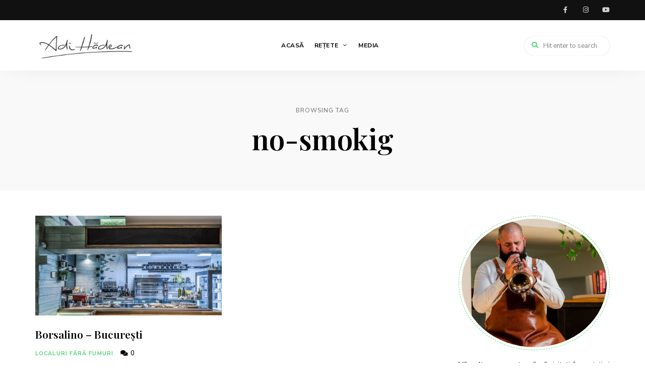

--- FILE ---
content_type: text/html; charset=UTF-8
request_url: https://adihadean.ro/tag/no-smokig/
body_size: 13271
content:
<!DOCTYPE html>
<html lang="ro-RO" prefix="og: https://ogp.me/ns#" class="no-js no-svg">
	<head>
<script async src="https://www.googletagmanager.com/gtag/js?id=G-4FXG8VVLC3"></script>
<script>
  window.dataLayer = window.dataLayer || [];
  function gtag(){dataLayer.push(arguments);}
  gtag('js', new Date());

  gtag('config', 'G-4FXG8VVLC3');
</script>
		<meta charset="UTF-8">
		<meta name="viewport" content="width=device-width, initial-scale=1">
		<link rel="profile" href="//gmpg.org/xfn/11">
				
<!-- Optimizare pentru motoarele de căutare de Rank Math - https://rankmath.com/ -->
<title>no-smokig - Adi Hădean</title>
<meta name="robots" content="follow, noindex"/>
<meta property="og:locale" content="ro_RO" />
<meta property="og:type" content="article" />
<meta property="og:title" content="no-smokig - Adi Hădean" />
<meta property="og:url" content="https://adihadean.ro/tag/no-smokig/" />
<meta property="og:site_name" content="Adi Hădean" />
<meta property="article:publisher" content="https://www.facebook.com/AdiHadean" />
<meta name="twitter:card" content="summary_large_image" />
<meta name="twitter:title" content="no-smokig - Adi Hădean" />
<meta name="twitter:label1" content="Articole" />
<meta name="twitter:data1" content="1" />
<script type="application/ld+json" class="rank-math-schema">{"@context":"https://schema.org","@graph":[{"@type":"Person","@id":"https://adihadean.ro/#person","name":"Adi H\u0103dean","sameAs":["https://www.facebook.com/AdiHadean"],"image":{"@type":"ImageObject","@id":"https://adihadean.ro/#logo","url":"https://adihadean.ro/wp-content/uploads/2020/07/cropped-Logo-Adi-Hadean.jpg","contentUrl":"https://adihadean.ro/wp-content/uploads/2020/07/cropped-Logo-Adi-Hadean.jpg","caption":"Adi H\u0103dean","inLanguage":"ro-RO","width":"850","height":"284"}},{"@type":"WebSite","@id":"https://adihadean.ro/#website","url":"https://adihadean.ro","name":"Adi H\u0103dean","publisher":{"@id":"https://adihadean.ro/#person"},"inLanguage":"ro-RO"},{"@type":"CollectionPage","@id":"https://adihadean.ro/tag/no-smokig/#webpage","url":"https://adihadean.ro/tag/no-smokig/","name":"no-smokig - Adi H\u0103dean","isPartOf":{"@id":"https://adihadean.ro/#website"},"inLanguage":"ro-RO"}]}</script>
<!-- /Rank Math - modul SEO pentru WordPress -->

<link rel='dns-prefetch' href='//www.googletagmanager.com' />
<link rel='dns-prefetch' href='//stats.wp.com' />
<link rel='dns-prefetch' href='//fonts.googleapis.com' />
<link rel='dns-prefetch' href='//pagead2.googlesyndication.com' />
<link rel="alternate" type="application/rss+xml" title="Adi Hădean &raquo; Flux" href="https://adihadean.ro/feed/" />
<link rel="alternate" type="application/rss+xml" title="Adi Hădean &raquo; Flux comentarii" href="https://adihadean.ro/comments/feed/" />
<link rel="alternate" type="application/rss+xml" title="Adi Hădean &raquo; Flux etichetă no-smokig" href="https://adihadean.ro/tag/no-smokig/feed/" />
<script type="text/javascript">
/* <![CDATA[ */
window._wpemojiSettings = {"baseUrl":"https:\/\/s.w.org\/images\/core\/emoji\/15.0.3\/72x72\/","ext":".png","svgUrl":"https:\/\/s.w.org\/images\/core\/emoji\/15.0.3\/svg\/","svgExt":".svg","source":{"concatemoji":"https:\/\/adihadean.ro\/wp-includes\/js\/wp-emoji-release.min.js?ver=6.6.4"}};
/*! This file is auto-generated */
!function(i,n){var o,s,e;function c(e){try{var t={supportTests:e,timestamp:(new Date).valueOf()};sessionStorage.setItem(o,JSON.stringify(t))}catch(e){}}function p(e,t,n){e.clearRect(0,0,e.canvas.width,e.canvas.height),e.fillText(t,0,0);var t=new Uint32Array(e.getImageData(0,0,e.canvas.width,e.canvas.height).data),r=(e.clearRect(0,0,e.canvas.width,e.canvas.height),e.fillText(n,0,0),new Uint32Array(e.getImageData(0,0,e.canvas.width,e.canvas.height).data));return t.every(function(e,t){return e===r[t]})}function u(e,t,n){switch(t){case"flag":return n(e,"\ud83c\udff3\ufe0f\u200d\u26a7\ufe0f","\ud83c\udff3\ufe0f\u200b\u26a7\ufe0f")?!1:!n(e,"\ud83c\uddfa\ud83c\uddf3","\ud83c\uddfa\u200b\ud83c\uddf3")&&!n(e,"\ud83c\udff4\udb40\udc67\udb40\udc62\udb40\udc65\udb40\udc6e\udb40\udc67\udb40\udc7f","\ud83c\udff4\u200b\udb40\udc67\u200b\udb40\udc62\u200b\udb40\udc65\u200b\udb40\udc6e\u200b\udb40\udc67\u200b\udb40\udc7f");case"emoji":return!n(e,"\ud83d\udc26\u200d\u2b1b","\ud83d\udc26\u200b\u2b1b")}return!1}function f(e,t,n){var r="undefined"!=typeof WorkerGlobalScope&&self instanceof WorkerGlobalScope?new OffscreenCanvas(300,150):i.createElement("canvas"),a=r.getContext("2d",{willReadFrequently:!0}),o=(a.textBaseline="top",a.font="600 32px Arial",{});return e.forEach(function(e){o[e]=t(a,e,n)}),o}function t(e){var t=i.createElement("script");t.src=e,t.defer=!0,i.head.appendChild(t)}"undefined"!=typeof Promise&&(o="wpEmojiSettingsSupports",s=["flag","emoji"],n.supports={everything:!0,everythingExceptFlag:!0},e=new Promise(function(e){i.addEventListener("DOMContentLoaded",e,{once:!0})}),new Promise(function(t){var n=function(){try{var e=JSON.parse(sessionStorage.getItem(o));if("object"==typeof e&&"number"==typeof e.timestamp&&(new Date).valueOf()<e.timestamp+604800&&"object"==typeof e.supportTests)return e.supportTests}catch(e){}return null}();if(!n){if("undefined"!=typeof Worker&&"undefined"!=typeof OffscreenCanvas&&"undefined"!=typeof URL&&URL.createObjectURL&&"undefined"!=typeof Blob)try{var e="postMessage("+f.toString()+"("+[JSON.stringify(s),u.toString(),p.toString()].join(",")+"));",r=new Blob([e],{type:"text/javascript"}),a=new Worker(URL.createObjectURL(r),{name:"wpTestEmojiSupports"});return void(a.onmessage=function(e){c(n=e.data),a.terminate(),t(n)})}catch(e){}c(n=f(s,u,p))}t(n)}).then(function(e){for(var t in e)n.supports[t]=e[t],n.supports.everything=n.supports.everything&&n.supports[t],"flag"!==t&&(n.supports.everythingExceptFlag=n.supports.everythingExceptFlag&&n.supports[t]);n.supports.everythingExceptFlag=n.supports.everythingExceptFlag&&!n.supports.flag,n.DOMReady=!1,n.readyCallback=function(){n.DOMReady=!0}}).then(function(){return e}).then(function(){var e;n.supports.everything||(n.readyCallback(),(e=n.source||{}).concatemoji?t(e.concatemoji):e.wpemoji&&e.twemoji&&(t(e.twemoji),t(e.wpemoji)))}))}((window,document),window._wpemojiSettings);
/* ]]> */
</script>
<link rel='stylesheet' id='litespeed-cache-dummy-css' href='https://adihadean.ro/wp-content/plugins/litespeed-cache/assets/css/litespeed-dummy.css?ver=6.6.4' type='text/css' media='all' />
<link rel='stylesheet' id='wprm-public-css' href='https://adihadean.ro/wp-content/plugins/wp-recipe-maker/dist/public-modern.css?ver=9.5.3' type='text/css' media='all' />
<link rel='stylesheet' id='tinysalt-theme-google-fonts-css' href='https://fonts.googleapis.com/css?family=Nunito+Sans%3A100%2C200%2C300%2C400%2C500%2C600%2C700%2C800%7CPlayfair+Display%3A100%2C200%2C300%2C400%2C500%2C600%2C700%2C800&#038;display=swap&#038;ver=2023011001' type='text/css' media='all' />
<link rel='stylesheet' id='slick-css' href='https://adihadean.ro/wp-content/themes/tinysalt/assets/libs/slick/slick.css?ver=1.6.0' type='text/css' media='all' />
<link rel='stylesheet' id='font-awesome-css' href='https://adihadean.ro/wp-content/themes/tinysalt/assets/fonts/font-awesome/css/all.min.css?ver=6.6.4' type='text/css' media='all' />
<link rel='stylesheet' id='elegant-font-css' href='https://adihadean.ro/wp-content/themes/tinysalt/assets/fonts/elegant-font/font.css?ver=6.6.4' type='text/css' media='all' />
<link rel='stylesheet' id='wp-block-library-css' href='https://adihadean.ro/wp-includes/css/dist/block-library/style.min.css?ver=6.6.4' type='text/css' media='all' />
<link rel='stylesheet' id='tinysalt-theme-style-css' href='https://adihadean.ro/wp-content/themes/tinysalt/assets/css/front/main.min.css?ver=2023011001' type='text/css' media='all' />
<link rel='stylesheet' id='justified-gallery-css' href='https://adihadean.ro/wp-content/themes/tinysalt/assets/libs/justified-gallery/justifiedGallery.min.css?ver=3.6.5' type='text/css' media='all' />
<style id='wp-emoji-styles-inline-css' type='text/css'>

	img.wp-smiley, img.emoji {
		display: inline !important;
		border: none !important;
		box-shadow: none !important;
		height: 1em !important;
		width: 1em !important;
		margin: 0 0.07em !important;
		vertical-align: -0.1em !important;
		background: none !important;
		padding: 0 !important;
	}
</style>
<link rel='stylesheet' id='wp-components-css' href='https://adihadean.ro/wp-includes/css/dist/components/style.min.css?ver=6.6.4' type='text/css' media='all' />
<link rel='stylesheet' id='wp-preferences-css' href='https://adihadean.ro/wp-includes/css/dist/preferences/style.min.css?ver=6.6.4' type='text/css' media='all' />
<link rel='stylesheet' id='wp-block-editor-css' href='https://adihadean.ro/wp-includes/css/dist/block-editor/style.min.css?ver=6.6.4' type='text/css' media='all' />
<link rel='stylesheet' id='popup-maker-block-library-style-css' href='https://adihadean.ro/wp-content/plugins/popup-maker/dist/packages/block-library-style.css?ver=dbea705cfafe089d65f1' type='text/css' media='all' />
<link rel='stylesheet' id='mediaelement-css' href='https://adihadean.ro/wp-includes/js/mediaelement/mediaelementplayer-legacy.min.css?ver=4.2.17' type='text/css' media='all' />
<link rel='stylesheet' id='wp-mediaelement-css' href='https://adihadean.ro/wp-includes/js/mediaelement/wp-mediaelement.min.css?ver=6.6.4' type='text/css' media='all' />
<style id='jetpack-sharing-buttons-style-inline-css' type='text/css'>
.jetpack-sharing-buttons__services-list{display:flex;flex-direction:row;flex-wrap:wrap;gap:0;list-style-type:none;margin:5px;padding:0}.jetpack-sharing-buttons__services-list.has-small-icon-size{font-size:12px}.jetpack-sharing-buttons__services-list.has-normal-icon-size{font-size:16px}.jetpack-sharing-buttons__services-list.has-large-icon-size{font-size:24px}.jetpack-sharing-buttons__services-list.has-huge-icon-size{font-size:36px}@media print{.jetpack-sharing-buttons__services-list{display:none!important}}.editor-styles-wrapper .wp-block-jetpack-sharing-buttons{gap:0;padding-inline-start:0}ul.jetpack-sharing-buttons__services-list.has-background{padding:1.25em 2.375em}
</style>
<style id='classic-theme-styles-inline-css' type='text/css'>
/*! This file is auto-generated */
.wp-block-button__link{color:#fff;background-color:#32373c;border-radius:9999px;box-shadow:none;text-decoration:none;padding:calc(.667em + 2px) calc(1.333em + 2px);font-size:1.125em}.wp-block-file__button{background:#32373c;color:#fff;text-decoration:none}
</style>
<style id='global-styles-inline-css' type='text/css'>
:root{--wp--preset--aspect-ratio--square: 1;--wp--preset--aspect-ratio--4-3: 4/3;--wp--preset--aspect-ratio--3-4: 3/4;--wp--preset--aspect-ratio--3-2: 3/2;--wp--preset--aspect-ratio--2-3: 2/3;--wp--preset--aspect-ratio--16-9: 16/9;--wp--preset--aspect-ratio--9-16: 9/16;--wp--preset--color--black: #000000;--wp--preset--color--cyan-bluish-gray: #abb8c3;--wp--preset--color--white: #ffffff;--wp--preset--color--pale-pink: #f78da7;--wp--preset--color--vivid-red: #cf2e2e;--wp--preset--color--luminous-vivid-orange: #ff6900;--wp--preset--color--luminous-vivid-amber: #fcb900;--wp--preset--color--light-green-cyan: #7bdcb5;--wp--preset--color--vivid-green-cyan: #00d084;--wp--preset--color--pale-cyan-blue: #8ed1fc;--wp--preset--color--vivid-cyan-blue: #0693e3;--wp--preset--color--vivid-purple: #9b51e0;--wp--preset--gradient--vivid-cyan-blue-to-vivid-purple: linear-gradient(135deg,rgba(6,147,227,1) 0%,rgb(155,81,224) 100%);--wp--preset--gradient--light-green-cyan-to-vivid-green-cyan: linear-gradient(135deg,rgb(122,220,180) 0%,rgb(0,208,130) 100%);--wp--preset--gradient--luminous-vivid-amber-to-luminous-vivid-orange: linear-gradient(135deg,rgba(252,185,0,1) 0%,rgba(255,105,0,1) 100%);--wp--preset--gradient--luminous-vivid-orange-to-vivid-red: linear-gradient(135deg,rgba(255,105,0,1) 0%,rgb(207,46,46) 100%);--wp--preset--gradient--very-light-gray-to-cyan-bluish-gray: linear-gradient(135deg,rgb(238,238,238) 0%,rgb(169,184,195) 100%);--wp--preset--gradient--cool-to-warm-spectrum: linear-gradient(135deg,rgb(74,234,220) 0%,rgb(151,120,209) 20%,rgb(207,42,186) 40%,rgb(238,44,130) 60%,rgb(251,105,98) 80%,rgb(254,248,76) 100%);--wp--preset--gradient--blush-light-purple: linear-gradient(135deg,rgb(255,206,236) 0%,rgb(152,150,240) 100%);--wp--preset--gradient--blush-bordeaux: linear-gradient(135deg,rgb(254,205,165) 0%,rgb(254,45,45) 50%,rgb(107,0,62) 100%);--wp--preset--gradient--luminous-dusk: linear-gradient(135deg,rgb(255,203,112) 0%,rgb(199,81,192) 50%,rgb(65,88,208) 100%);--wp--preset--gradient--pale-ocean: linear-gradient(135deg,rgb(255,245,203) 0%,rgb(182,227,212) 50%,rgb(51,167,181) 100%);--wp--preset--gradient--electric-grass: linear-gradient(135deg,rgb(202,248,128) 0%,rgb(113,206,126) 100%);--wp--preset--gradient--midnight: linear-gradient(135deg,rgb(2,3,129) 0%,rgb(40,116,252) 100%);--wp--preset--font-size--small: 13px;--wp--preset--font-size--medium: 20px;--wp--preset--font-size--large: 36px;--wp--preset--font-size--x-large: 42px;--wp--preset--spacing--20: 0.44rem;--wp--preset--spacing--30: 0.67rem;--wp--preset--spacing--40: 1rem;--wp--preset--spacing--50: 1.5rem;--wp--preset--spacing--60: 2.25rem;--wp--preset--spacing--70: 3.38rem;--wp--preset--spacing--80: 5.06rem;--wp--preset--shadow--natural: 6px 6px 9px rgba(0, 0, 0, 0.2);--wp--preset--shadow--deep: 12px 12px 50px rgba(0, 0, 0, 0.4);--wp--preset--shadow--sharp: 6px 6px 0px rgba(0, 0, 0, 0.2);--wp--preset--shadow--outlined: 6px 6px 0px -3px rgba(255, 255, 255, 1), 6px 6px rgba(0, 0, 0, 1);--wp--preset--shadow--crisp: 6px 6px 0px rgba(0, 0, 0, 1);}:where(.is-layout-flex){gap: 0.5em;}:where(.is-layout-grid){gap: 0.5em;}body .is-layout-flex{display: flex;}.is-layout-flex{flex-wrap: wrap;align-items: center;}.is-layout-flex > :is(*, div){margin: 0;}body .is-layout-grid{display: grid;}.is-layout-grid > :is(*, div){margin: 0;}:where(.wp-block-columns.is-layout-flex){gap: 2em;}:where(.wp-block-columns.is-layout-grid){gap: 2em;}:where(.wp-block-post-template.is-layout-flex){gap: 1.25em;}:where(.wp-block-post-template.is-layout-grid){gap: 1.25em;}.has-black-color{color: var(--wp--preset--color--black) !important;}.has-cyan-bluish-gray-color{color: var(--wp--preset--color--cyan-bluish-gray) !important;}.has-white-color{color: var(--wp--preset--color--white) !important;}.has-pale-pink-color{color: var(--wp--preset--color--pale-pink) !important;}.has-vivid-red-color{color: var(--wp--preset--color--vivid-red) !important;}.has-luminous-vivid-orange-color{color: var(--wp--preset--color--luminous-vivid-orange) !important;}.has-luminous-vivid-amber-color{color: var(--wp--preset--color--luminous-vivid-amber) !important;}.has-light-green-cyan-color{color: var(--wp--preset--color--light-green-cyan) !important;}.has-vivid-green-cyan-color{color: var(--wp--preset--color--vivid-green-cyan) !important;}.has-pale-cyan-blue-color{color: var(--wp--preset--color--pale-cyan-blue) !important;}.has-vivid-cyan-blue-color{color: var(--wp--preset--color--vivid-cyan-blue) !important;}.has-vivid-purple-color{color: var(--wp--preset--color--vivid-purple) !important;}.has-black-background-color{background-color: var(--wp--preset--color--black) !important;}.has-cyan-bluish-gray-background-color{background-color: var(--wp--preset--color--cyan-bluish-gray) !important;}.has-white-background-color{background-color: var(--wp--preset--color--white) !important;}.has-pale-pink-background-color{background-color: var(--wp--preset--color--pale-pink) !important;}.has-vivid-red-background-color{background-color: var(--wp--preset--color--vivid-red) !important;}.has-luminous-vivid-orange-background-color{background-color: var(--wp--preset--color--luminous-vivid-orange) !important;}.has-luminous-vivid-amber-background-color{background-color: var(--wp--preset--color--luminous-vivid-amber) !important;}.has-light-green-cyan-background-color{background-color: var(--wp--preset--color--light-green-cyan) !important;}.has-vivid-green-cyan-background-color{background-color: var(--wp--preset--color--vivid-green-cyan) !important;}.has-pale-cyan-blue-background-color{background-color: var(--wp--preset--color--pale-cyan-blue) !important;}.has-vivid-cyan-blue-background-color{background-color: var(--wp--preset--color--vivid-cyan-blue) !important;}.has-vivid-purple-background-color{background-color: var(--wp--preset--color--vivid-purple) !important;}.has-black-border-color{border-color: var(--wp--preset--color--black) !important;}.has-cyan-bluish-gray-border-color{border-color: var(--wp--preset--color--cyan-bluish-gray) !important;}.has-white-border-color{border-color: var(--wp--preset--color--white) !important;}.has-pale-pink-border-color{border-color: var(--wp--preset--color--pale-pink) !important;}.has-vivid-red-border-color{border-color: var(--wp--preset--color--vivid-red) !important;}.has-luminous-vivid-orange-border-color{border-color: var(--wp--preset--color--luminous-vivid-orange) !important;}.has-luminous-vivid-amber-border-color{border-color: var(--wp--preset--color--luminous-vivid-amber) !important;}.has-light-green-cyan-border-color{border-color: var(--wp--preset--color--light-green-cyan) !important;}.has-vivid-green-cyan-border-color{border-color: var(--wp--preset--color--vivid-green-cyan) !important;}.has-pale-cyan-blue-border-color{border-color: var(--wp--preset--color--pale-cyan-blue) !important;}.has-vivid-cyan-blue-border-color{border-color: var(--wp--preset--color--vivid-cyan-blue) !important;}.has-vivid-purple-border-color{border-color: var(--wp--preset--color--vivid-purple) !important;}.has-vivid-cyan-blue-to-vivid-purple-gradient-background{background: var(--wp--preset--gradient--vivid-cyan-blue-to-vivid-purple) !important;}.has-light-green-cyan-to-vivid-green-cyan-gradient-background{background: var(--wp--preset--gradient--light-green-cyan-to-vivid-green-cyan) !important;}.has-luminous-vivid-amber-to-luminous-vivid-orange-gradient-background{background: var(--wp--preset--gradient--luminous-vivid-amber-to-luminous-vivid-orange) !important;}.has-luminous-vivid-orange-to-vivid-red-gradient-background{background: var(--wp--preset--gradient--luminous-vivid-orange-to-vivid-red) !important;}.has-very-light-gray-to-cyan-bluish-gray-gradient-background{background: var(--wp--preset--gradient--very-light-gray-to-cyan-bluish-gray) !important;}.has-cool-to-warm-spectrum-gradient-background{background: var(--wp--preset--gradient--cool-to-warm-spectrum) !important;}.has-blush-light-purple-gradient-background{background: var(--wp--preset--gradient--blush-light-purple) !important;}.has-blush-bordeaux-gradient-background{background: var(--wp--preset--gradient--blush-bordeaux) !important;}.has-luminous-dusk-gradient-background{background: var(--wp--preset--gradient--luminous-dusk) !important;}.has-pale-ocean-gradient-background{background: var(--wp--preset--gradient--pale-ocean) !important;}.has-electric-grass-gradient-background{background: var(--wp--preset--gradient--electric-grass) !important;}.has-midnight-gradient-background{background: var(--wp--preset--gradient--midnight) !important;}.has-small-font-size{font-size: var(--wp--preset--font-size--small) !important;}.has-medium-font-size{font-size: var(--wp--preset--font-size--medium) !important;}.has-large-font-size{font-size: var(--wp--preset--font-size--large) !important;}.has-x-large-font-size{font-size: var(--wp--preset--font-size--x-large) !important;}
:where(.wp-block-post-template.is-layout-flex){gap: 1.25em;}:where(.wp-block-post-template.is-layout-grid){gap: 1.25em;}
:where(.wp-block-columns.is-layout-flex){gap: 2em;}:where(.wp-block-columns.is-layout-grid){gap: 2em;}
:root :where(.wp-block-pullquote){font-size: 1.5em;line-height: 1.6;}
</style>
<link rel='stylesheet' id='contact-form-7-css' href='https://adihadean.ro/wp-content/plugins/contact-form-7/includes/css/styles.css?ver=5.9.8' type='text/css' media='all' />
<link rel='stylesheet' id='tinysalt-child-theme-style-css' href='https://adihadean.ro/wp-content/themes/tinysalt-child/style.css?ver=6.6.4' type='text/css' media='all' />
<style id='tinysalt-child-theme-style-inline-css' type='text/css'>
.wprm-recipe-container { display: none; }
</style>
<link rel='stylesheet' id='elementor-icons-css' href='https://adihadean.ro/wp-content/plugins/elementor/assets/lib/eicons/css/elementor-icons.min.css?ver=5.30.0' type='text/css' media='all' />
<link rel='stylesheet' id='elementor-frontend-css' href='https://adihadean.ro/wp-content/plugins/elementor/assets/css/frontend-lite.min.css?ver=3.23.4' type='text/css' media='all' />
<link rel='stylesheet' id='swiper-css' href='https://adihadean.ro/wp-content/plugins/elementor/assets/lib/swiper/v8/css/swiper.min.css?ver=8.4.5' type='text/css' media='all' />
<link rel='stylesheet' id='elementor-post-52743-css' href='https://adihadean.ro/wp-content/uploads/elementor/css/post-52743.css?ver=1723622693' type='text/css' media='all' />
<link rel='stylesheet' id='google-fonts-1-css' href='https://fonts.googleapis.com/css?family=Roboto%3A100%2C100italic%2C200%2C200italic%2C300%2C300italic%2C400%2C400italic%2C500%2C500italic%2C600%2C600italic%2C700%2C700italic%2C800%2C800italic%2C900%2C900italic%7CRoboto+Slab%3A100%2C100italic%2C200%2C200italic%2C300%2C300italic%2C400%2C400italic%2C500%2C500italic%2C600%2C600italic%2C700%2C700italic%2C800%2C800italic%2C900%2C900italic&#038;display=swap&#038;subset=latin-ext&#038;ver=6.6.4' type='text/css' media='all' />
<link rel="preconnect" href="https://fonts.gstatic.com/" crossorigin><script type="text/javascript" src="https://adihadean.ro/wp-includes/js/jquery/jquery.min.js?ver=3.7.1" id="jquery-core-js"></script>
<script type="text/javascript" src="https://adihadean.ro/wp-includes/js/jquery/jquery-migrate.min.js?ver=3.4.1" id="jquery-migrate-js"></script>
<script type="text/javascript" src="https://adihadean.ro/wp-content/themes/tinysalt/assets/js/libs/modernizr.min.js?ver=3.3.1" id="modernizr-js"></script>
<!--[if lt IE 9]>
<script type="text/javascript" src="https://adihadean.ro/wp-content/themes/tinysalt/assets/js/libs/html5shiv.min.js?ver=3.7.3" id="html5shiv-js"></script>
<![endif]-->

<!-- Google tag (gtag.js) snippet added by Site Kit -->
<!-- Google Analytics snippet added by Site Kit -->
<script type="text/javascript" src="https://www.googletagmanager.com/gtag/js?id=GT-NF7M7XR8" id="google_gtagjs-js" async></script>
<script type="text/javascript" id="google_gtagjs-js-after">
/* <![CDATA[ */
window.dataLayer = window.dataLayer || [];function gtag(){dataLayer.push(arguments);}
gtag("set","linker",{"domains":["adihadean.ro"]});
gtag("js", new Date());
gtag("set", "developer_id.dZTNiMT", true);
gtag("config", "GT-NF7M7XR8");
/* ]]> */
</script>
<link rel="https://api.w.org/" href="https://adihadean.ro/wp-json/" /><link rel="alternate" title="JSON" type="application/json" href="https://adihadean.ro/wp-json/wp/v2/tags/2408" /><link rel="EditURI" type="application/rsd+xml" title="RSD" href="https://adihadean.ro/xmlrpc.php?rsd" />
<meta name="generator" content="WordPress 6.6.4" />
<meta name="generator" content="Site Kit by Google 1.170.0" /><meta name="generator" content="performance-lab 3.3.1; plugins: ">
<style type="text/css"> .tippy-box[data-theme~="wprm"] { background-color: #333333; color: #FFFFFF; } .tippy-box[data-theme~="wprm"][data-placement^="top"] > .tippy-arrow::before { border-top-color: #333333; } .tippy-box[data-theme~="wprm"][data-placement^="bottom"] > .tippy-arrow::before { border-bottom-color: #333333; } .tippy-box[data-theme~="wprm"][data-placement^="left"] > .tippy-arrow::before { border-left-color: #333333; } .tippy-box[data-theme~="wprm"][data-placement^="right"] > .tippy-arrow::before { border-right-color: #333333; } .tippy-box[data-theme~="wprm"] a { color: #FFFFFF; } .wprm-comment-rating svg { width: 18px !important; height: 18px !important; } img.wprm-comment-rating { width: 90px !important; height: 18px !important; } body { --comment-rating-star-color: #343434; } body { --wprm-popup-font-size: 16px; } body { --wprm-popup-background: #ffffff; } body { --wprm-popup-title: #000000; } body { --wprm-popup-content: #444444; } body { --wprm-popup-button-background: #444444; } body { --wprm-popup-button-text: #ffffff; }</style><style type="text/css">.wprm-glossary-term {color: #5A822B;text-decoration: underline;cursor: help;}</style><style type="text/css">.wprm-recipe-template-snippet-basic-buttons {
    font-family: inherit; /* wprm_font_family type=font */
    font-size: 0.9em; /* wprm_font_size type=font_size */
    text-align: center; /* wprm_text_align type=align */
    margin-top: 0px; /* wprm_margin_top type=size */
    margin-bottom: 10px; /* wprm_margin_bottom type=size */
}
.wprm-recipe-template-snippet-basic-buttons a  {
    margin: 5px; /* wprm_margin_button type=size */
    margin: 5px; /* wprm_margin_button type=size */
}

.wprm-recipe-template-snippet-basic-buttons a:first-child {
    margin-left: 0;
}
.wprm-recipe-template-snippet-basic-buttons a:last-child {
    margin-right: 0;
}.wprm-recipe-template-chic {
    margin: 20px auto;
    background-color: #fafafa; /* wprm_background type=color */
    font-family: -apple-system, BlinkMacSystemFont, "Segoe UI", Roboto, Oxygen-Sans, Ubuntu, Cantarell, "Helvetica Neue", sans-serif; /* wprm_main_font_family type=font */
    font-size: 0.9em; /* wprm_main_font_size type=font_size */
    line-height: 1.5em; /* wprm_main_line_height type=font_size */
    color: #333333; /* wprm_main_text type=color */
    max-width: 650px; /* wprm_max_width type=size */
}
.wprm-recipe-template-chic a {
    color: #3498db; /* wprm_link type=color */
}
.wprm-recipe-template-chic p, .wprm-recipe-template-chic li {
    font-family: -apple-system, BlinkMacSystemFont, "Segoe UI", Roboto, Oxygen-Sans, Ubuntu, Cantarell, "Helvetica Neue", sans-serif; /* wprm_main_font_family type=font */
    font-size: 1em !important;
    line-height: 1.5em !important; /* wprm_main_line_height type=font_size */
}
.wprm-recipe-template-chic li {
    margin: 0 0 0 32px !important;
    padding: 0 !important;
}
.rtl .wprm-recipe-template-chic li {
    margin: 0 32px 0 0 !important;
}
.wprm-recipe-template-chic ol, .wprm-recipe-template-chic ul {
    margin: 0 !important;
    padding: 0 !important;
}
.wprm-recipe-template-chic br {
    display: none;
}
.wprm-recipe-template-chic .wprm-recipe-name,
.wprm-recipe-template-chic .wprm-recipe-header {
    font-family: -apple-system, BlinkMacSystemFont, "Segoe UI", Roboto, Oxygen-Sans, Ubuntu, Cantarell, "Helvetica Neue", sans-serif; /* wprm_header_font_family type=font */
    color: #000000; /* wprm_header_text type=color */
    line-height: 1.3em; /* wprm_header_line_height type=font_size */
}
.wprm-recipe-template-chic h1,
.wprm-recipe-template-chic h2,
.wprm-recipe-template-chic h3,
.wprm-recipe-template-chic h4,
.wprm-recipe-template-chic h5,
.wprm-recipe-template-chic h6 {
    font-family: -apple-system, BlinkMacSystemFont, "Segoe UI", Roboto, Oxygen-Sans, Ubuntu, Cantarell, "Helvetica Neue", sans-serif; /* wprm_header_font_family type=font */
    color: #212121; /* wprm_header_text type=color */
    line-height: 1.3em; /* wprm_header_line_height type=font_size */
    margin: 0 !important;
    padding: 0 !important;
}
.wprm-recipe-template-chic .wprm-recipe-header {
    margin-top: 1.2em !important;
}
.wprm-recipe-template-chic h1 {
    font-size: 2em; /* wprm_h1_size type=font_size */
}
.wprm-recipe-template-chic h2 {
    font-size: 1.8em; /* wprm_h2_size type=font_size */
}
.wprm-recipe-template-chic h3 {
    font-size: 1.2em; /* wprm_h3_size type=font_size */
}
.wprm-recipe-template-chic h4 {
    font-size: 1em; /* wprm_h4_size type=font_size */
}
.wprm-recipe-template-chic h5 {
    font-size: 1em; /* wprm_h5_size type=font_size */
}
.wprm-recipe-template-chic h6 {
    font-size: 1em; /* wprm_h6_size type=font_size */
}.wprm-recipe-template-chic {
    font-size: 1em; /* wprm_main_font_size type=font_size */
	border-style: solid; /* wprm_border_style type=border */
	border-width: 1px; /* wprm_border_width type=size */
	border-color: #E0E0E0; /* wprm_border type=color */
    padding: 10px;
    background-color: #ffffff; /* wprm_background type=color */
    max-width: 950px; /* wprm_max_width type=size */
}
.wprm-recipe-template-chic a {
    color: #5A822B; /* wprm_link type=color */
}
.wprm-recipe-template-chic .wprm-recipe-name {
    line-height: 1.3em;
    font-weight: bold;
}
.wprm-recipe-template-chic .wprm-template-chic-buttons {
	clear: both;
    font-size: 0.9em;
    text-align: center;
}
.wprm-recipe-template-chic .wprm-template-chic-buttons .wprm-recipe-icon {
    margin-right: 5px;
}
.wprm-recipe-template-chic .wprm-recipe-header {
	margin-bottom: 0.5em !important;
}
.wprm-recipe-template-chic .wprm-nutrition-label-container {
	font-size: 0.9em;
}
.wprm-recipe-template-chic .wprm-call-to-action {
	border-radius: 3px;
}.wprm-recipe-template-compact-howto {
    margin: 20px auto;
    background-color: #fafafa; /* wprm_background type=color */
    font-family: -apple-system, BlinkMacSystemFont, "Segoe UI", Roboto, Oxygen-Sans, Ubuntu, Cantarell, "Helvetica Neue", sans-serif; /* wprm_main_font_family type=font */
    font-size: 0.9em; /* wprm_main_font_size type=font_size */
    line-height: 1.5em; /* wprm_main_line_height type=font_size */
    color: #333333; /* wprm_main_text type=color */
    max-width: 650px; /* wprm_max_width type=size */
}
.wprm-recipe-template-compact-howto a {
    color: #3498db; /* wprm_link type=color */
}
.wprm-recipe-template-compact-howto p, .wprm-recipe-template-compact-howto li {
    font-family: -apple-system, BlinkMacSystemFont, "Segoe UI", Roboto, Oxygen-Sans, Ubuntu, Cantarell, "Helvetica Neue", sans-serif; /* wprm_main_font_family type=font */
    font-size: 1em !important;
    line-height: 1.5em !important; /* wprm_main_line_height type=font_size */
}
.wprm-recipe-template-compact-howto li {
    margin: 0 0 0 32px !important;
    padding: 0 !important;
}
.rtl .wprm-recipe-template-compact-howto li {
    margin: 0 32px 0 0 !important;
}
.wprm-recipe-template-compact-howto ol, .wprm-recipe-template-compact-howto ul {
    margin: 0 !important;
    padding: 0 !important;
}
.wprm-recipe-template-compact-howto br {
    display: none;
}
.wprm-recipe-template-compact-howto .wprm-recipe-name,
.wprm-recipe-template-compact-howto .wprm-recipe-header {
    font-family: -apple-system, BlinkMacSystemFont, "Segoe UI", Roboto, Oxygen-Sans, Ubuntu, Cantarell, "Helvetica Neue", sans-serif; /* wprm_header_font_family type=font */
    color: #000000; /* wprm_header_text type=color */
    line-height: 1.3em; /* wprm_header_line_height type=font_size */
}
.wprm-recipe-template-compact-howto h1,
.wprm-recipe-template-compact-howto h2,
.wprm-recipe-template-compact-howto h3,
.wprm-recipe-template-compact-howto h4,
.wprm-recipe-template-compact-howto h5,
.wprm-recipe-template-compact-howto h6 {
    font-family: -apple-system, BlinkMacSystemFont, "Segoe UI", Roboto, Oxygen-Sans, Ubuntu, Cantarell, "Helvetica Neue", sans-serif; /* wprm_header_font_family type=font */
    color: #212121; /* wprm_header_text type=color */
    line-height: 1.3em; /* wprm_header_line_height type=font_size */
    margin: 0 !important;
    padding: 0 !important;
}
.wprm-recipe-template-compact-howto .wprm-recipe-header {
    margin-top: 1.2em !important;
}
.wprm-recipe-template-compact-howto h1 {
    font-size: 2em; /* wprm_h1_size type=font_size */
}
.wprm-recipe-template-compact-howto h2 {
    font-size: 1.8em; /* wprm_h2_size type=font_size */
}
.wprm-recipe-template-compact-howto h3 {
    font-size: 1.2em; /* wprm_h3_size type=font_size */
}
.wprm-recipe-template-compact-howto h4 {
    font-size: 1em; /* wprm_h4_size type=font_size */
}
.wprm-recipe-template-compact-howto h5 {
    font-size: 1em; /* wprm_h5_size type=font_size */
}
.wprm-recipe-template-compact-howto h6 {
    font-size: 1em; /* wprm_h6_size type=font_size */
}.wprm-recipe-template-compact-howto {
	border-style: solid; /* wprm_border_style type=border */
	border-width: 1px; /* wprm_border_width type=size */
	border-color: #777777; /* wprm_border type=color */
	border-radius: 0px; /* wprm_border_radius type=size */
	padding: 10px;
}</style>	<style>img#wpstats{display:none}</style>
		
<!-- Google AdSense meta tags added by Site Kit -->
<meta name="google-adsense-platform-account" content="ca-host-pub-2644536267352236">
<meta name="google-adsense-platform-domain" content="sitekit.withgoogle.com">
<!-- End Google AdSense meta tags added by Site Kit -->
<meta name="generator" content="Elementor 3.23.4; features: e_optimized_css_loading, additional_custom_breakpoints, e_lazyload; settings: css_print_method-external, google_font-enabled, font_display-swap">
			<style>
				.e-con.e-parent:nth-of-type(n+4):not(.e-lazyloaded):not(.e-no-lazyload),
				.e-con.e-parent:nth-of-type(n+4):not(.e-lazyloaded):not(.e-no-lazyload) * {
					background-image: none !important;
				}
				@media screen and (max-height: 1024px) {
					.e-con.e-parent:nth-of-type(n+3):not(.e-lazyloaded):not(.e-no-lazyload),
					.e-con.e-parent:nth-of-type(n+3):not(.e-lazyloaded):not(.e-no-lazyload) * {
						background-image: none !important;
					}
				}
				@media screen and (max-height: 640px) {
					.e-con.e-parent:nth-of-type(n+2):not(.e-lazyloaded):not(.e-no-lazyload),
					.e-con.e-parent:nth-of-type(n+2):not(.e-lazyloaded):not(.e-no-lazyload) * {
						background-image: none !important;
					}
				}
			</style>
			<script type="text/javascript" id="google_gtagjs" src="https://www.googletagmanager.com/gtag/js?id=G-TXWPZX0S6C" async="async"></script>
<script type="text/javascript" id="google_gtagjs-inline">
/* <![CDATA[ */
window.dataLayer = window.dataLayer || [];function gtag(){dataLayer.push(arguments);}gtag('js', new Date());gtag('config', 'G-TXWPZX0S6C', {} );
/* ]]> */
</script>

<!-- Google AdSense snippet added by Site Kit -->
<script type="text/javascript" async="async" src="https://pagead2.googlesyndication.com/pagead/js/adsbygoogle.js?client=ca-pub-2961591350414215&amp;host=ca-host-pub-2644536267352236" crossorigin="anonymous"></script>

<!-- End Google AdSense snippet added by Site Kit -->
	</head>

	<body class="archive tag tag-no-smokig tag-2408 wp-custom-logo wp-embed-responsive elementor-default elementor-kit-52743 light-color ">
						<div id="page">
			<header id="masthead" class="site-header default-site-header site-header-layout-2 light-color show-top-bar show-social mobile-search" data-sticky="sticky-scroll-up">        <div class="header-top-bar">
            <div class="container"><nav class="social-navigation"><ul id="menu-social-menu" class="social-nav menu"><li id="menu-item-199" class="menu-item menu-item-type-custom menu-item-object-custom menu-item-199"><a href="https://www.facebook.com/AdiHadean/">facebook</a></li>
<li id="menu-item-201" class="menu-item menu-item-type-custom menu-item-object-custom menu-item-201"><a href="https://www.instagram.com/adihadean">instagram</a></li>
<li id="menu-item-203" class="menu-item menu-item-type-custom menu-item-object-custom menu-item-203"><a href="https://www.youtube.com/@Retete.Simple_AdiHadean">youtube</a></li>
</ul></nav>            </div>
        </div>
    <div class="site-header-main">
        <div class="container">
            <!-- .site-branding -->
            <div class="header-section branding header-left">
                <div class="site-branding hide-title-tagline">
                    
        <a href="https://adihadean.ro/" class="custom-logo-link" rel="home" itemprop="url">
			<img width="200" height="67" src="https://adihadean.ro/wp-content/uploads/2020/07/cropped-Logo-Adi-Hadean.jpg" class="custom-logo" alt="Adi Hădean" decoding="async" srcset="https://adihadean.ro/wp-content/uploads/2020/07/cropped-Logo-Adi-Hadean.jpg 850w, https://adihadean.ro/wp-content/uploads/2020/07/cropped-Logo-Adi-Hadean-400x134.jpg 400w, https://adihadean.ro/wp-content/uploads/2020/07/cropped-Logo-Adi-Hadean-768x257.jpg 768w, https://adihadean.ro/wp-content/uploads/2020/07/cropped-Logo-Adi-Hadean-780x261.jpg 780w, https://adihadean.ro/wp-content/uploads/2020/07/cropped-Logo-Adi-Hadean-600x200.jpg 600w, https://adihadean.ro/wp-content/uploads/2020/07/cropped-Logo-Adi-Hadean-550x184.jpg 550w, https://adihadean.ro/wp-content/uploads/2020/07/cropped-Logo-Adi-Hadean-370x124.jpg 370w, https://adihadean.ro/wp-content/uploads/2020/07/cropped-Logo-Adi-Hadean-255x85.jpg 255w" sizes="255px" data-loftocean-lazy-load-sizes="(max-width: 200px) 100vw, 200px" data-loftocean-loading-image="on" />		</a>                    <p class="site-title">
                        <a href="https://adihadean.ro/" rel="home">Adi Hădean</a>
                    </p>                        <p class="site-description">Rețete fără secrete</p>                 </div>
            </div> <!-- end of .site-branding -->
                                    <div class="header-section menu"><nav id="site-navigation" class="main-navigation"><ul id="menu-main-menu" class="primary-menu"><li id="menu-item-13040" class="menu-item menu-item-type-custom menu-item-object-custom menu-item-home menu-item-13040"><a href="https://adihadean.ro/">Acasă</a></li>
<li id="menu-item-54133" class="menu-item menu-item-type-custom menu-item-object-custom menu-item-has-children menu-item-54133"><a href="#">Rețete</a>
<ul class="sub-menu" style="display: none;">
	<li id="menu-item-13037" class="menu-item menu-item-type-taxonomy menu-item-object-category menu-item-13037"><a href="https://adihadean.ro/category/zemoase/">Zemoase</a></li>
	<li id="menu-item-13036" class="menu-item menu-item-type-taxonomy menu-item-object-category menu-item-13036"><a href="https://adihadean.ro/category/uscaturi/">Uscături</a></li>
	<li id="menu-item-13034" class="menu-item menu-item-type-taxonomy menu-item-object-category menu-item-13034"><a href="https://adihadean.ro/category/retete-cu-carne/">Rețete cu carne</a></li>
	<li id="menu-item-13035" class="menu-item menu-item-type-taxonomy menu-item-object-category menu-item-13035"><a href="https://adihadean.ro/category/retete-fara-carne/">Rețete fără carne</a></li>
	<li id="menu-item-13032" class="menu-item menu-item-type-taxonomy menu-item-object-category menu-item-13032"><a href="https://adihadean.ro/category/dulciuri/">Dulciuri</a></li>
	<li id="menu-item-41708" class="menu-item menu-item-type-post_type menu-item-object-page menu-item-41708"><a href="https://adihadean.ro/retete/">Vezi toate rețetele</a></li>
</ul>
</li>
<li id="menu-item-52754" class="menu-item menu-item-type-custom menu-item-object-custom menu-item-52754"><a href="https://ro.wikipedia.org/wiki/Adrian_Hădean">Media</a></li>
</ul></nav></div>            <div class="header-section header-right">
                <div class="search">
    <form role="search" method="get" action="https://adihadean.ro/">
        <i class="fa fa-search"></i><input type="search" placeholder="Hit enter to search" class="search-input" autocomplete="off" name="s">
            </form>
</div>
                <div class="site-header-search">
	<span class="toggle-button"><span class="screen-reader-text">Search</span></span>
</div>
                <button id="menu-toggle" class="menu-toggle">Menu</button>
            </div>
        </div>
    </div><!-- .site-header-main -->
</header>
			<!-- #content -->
			<div id="content"  class="site-content with-sidebar-right">
<header class="page-header">	<div class="page-header-text">
        <span>Browsing Tag</span>
		<h1 class="page-title">no-smokig</h1>
        	</div>
</header>

<div class="main">
	<div class="container">
		<div id="primary" class="primary content-area">
							<div class="posts layout-masonry style-normal column-2">
					<div class="posts-wrapper">
<div class="masonry-column"><article class="post-42629 post type-post status-publish format-standard has-post-thumbnail hentry category-localuri-fara-fumuri tag-eatthis tag-antifumat tag-campanie tag-no-smokig tag-restaurante" data-post-id="42629">	     	<div class="featured-img">            <a href="https://adihadean.ro/06/03/borsalino-bucuresti/"><img fetchpriority="high" width="370" height="198" src="https://adihadean.ro/wp-content/uploads/2015/06/Borsalino_eatthis_adihadean1-e1433319637771.jpg" class="attachment-tinysalt_370 size-tinysalt_370 wp-post-image image-layout-masonry-column-2" alt="" decoding="async" srcset="https://adihadean.ro/wp-content/uploads/2015/06/Borsalino_eatthis_adihadean1-e1433319637771.jpg 960w, https://adihadean.ro/wp-content/uploads/2015/06/Borsalino_eatthis_adihadean1-e1433319637771-400x214.jpg 400w" sizes="255px" data-loftocean-lazy-load-sizes="(max-width: 1366px) 370px, 490px" data-loftocean-loading-image="on" /></a>        <div class="overlay-label time">
    		<a href="https://adihadean.ro/06/03/borsalino-bucuresti/">
    			<time class="published" datetime="2015-06-03T08:18:28+03:00">3 iunie 2015</time>
    		</a>
    	</div> 			<div class="overlay-label like post-like loftocean-like-meta" data-post-id="42629" data-like-count="0">
				<i class="fas fa-heart"></i>
			</div>	    	</div>    	<div class="post-content">
    		<header class="post-header">
    			<h2 class="post-title">
    				<a href="https://adihadean.ro/06/03/borsalino-bucuresti/">Borsalino &#8211; București</a>
    			</h2>
                    						<div class="cat-links"><a href="https://adihadean.ro/category/eatthis/localuri-fara-fumuri/" rel="tag">Localuri fără Fumuri</a></div>				            <div class="meta">
                <div class="meta-item comment-count">
                    <a href="https://adihadean.ro/06/03/borsalino-bucuresti/#comments"><i class="fas fa-comments"></i> 0</a>
                </div>
            </div>    		</header>		<div class="post-excerpt"><p>Aici, la Boraslino, punem accent pe identitatea mâncării italienești, care trebuie să respecte valorile bucătăriei din Italia. Borsalino înseamnă mâncarea din ingrediente proaspete, muzica bună &#8230;</p>
</div> 	    		<footer class="post-footer">		<div class="more-btn">
			<a class="read-more-btn" href="https://adihadean.ro/06/03/borsalino-bucuresti/"><span>Read More</span></a>
		</div> </footer>    	</div></article>
</div>				<div class="masonry-column"></div>					</div>
				</div>		</div>
			<!-- .sidebar .widget-area -->
	<aside id="secondary" class="sidebar widget-area" data-sticky="sidebar-sticky">
		<!-- .sidebar-container -->
		<div class="sidebar-container">
			<div id="loftocean-widget-profile-4" class="widget tinysalt-widget_about"><div class="profile"><img width="300" height="265" class="profile-img wp-image-55207" alt="WhatsApp Image 2024-04-17 at 13.52.04_c46ac546" src="https://adihadean.ro/wp-content/uploads/2024/04/WhatsApp-Image-2024-04-17-at-13.52.04_c46ac546-e1713356518651-400x354.jpg" srcset="https://adihadean.ro/wp-content/uploads/2024/04/WhatsApp-Image-2024-04-17-at-13.52.04_c46ac546-e1713356518651-400x354.jpg 400w, https://adihadean.ro/wp-content/uploads/2024/04/WhatsApp-Image-2024-04-17-at-13.52.04_c46ac546-e1713356518651-768x681.jpg 768w, https://adihadean.ro/wp-content/uploads/2024/04/WhatsApp-Image-2024-04-17-at-13.52.04_c46ac546-e1713356518651-780x691.jpg 780w, https://adihadean.ro/wp-content/uploads/2024/04/WhatsApp-Image-2024-04-17-at-13.52.04_c46ac546-e1713356518651-600x532.jpg 600w, https://adihadean.ro/wp-content/uploads/2024/04/WhatsApp-Image-2024-04-17-at-13.52.04_c46ac546-e1713356518651-550x487.jpg 550w, https://adihadean.ro/wp-content/uploads/2024/04/WhatsApp-Image-2024-04-17-at-13.52.04_c46ac546-e1713356518651-370x328.jpg 370w, https://adihadean.ro/wp-content/uploads/2024/04/WhatsApp-Image-2024-04-17-at-13.52.04_c46ac546-e1713356518651-255x226.jpg 255w, https://adihadean.ro/wp-content/uploads/2024/04/WhatsApp-Image-2024-04-17-at-13.52.04_c46ac546-e1713356518651.jpg 896w" sizes="(max-width: 400px) 100vw, 400px" /></div>			<div class="textwidget">					 <p>Vă mulțumesc pentru că mă vizitați, încurajați și luați în seama. Să fiți sănătoși.</p>			</div><div class="socialwidget"><ul id="loftocean-widget-profile-4-social-menu" class="social-nav menu"><li class="menu-item menu-item-type-custom menu-item-object-custom menu-item-199"><a href="https://www.facebook.com/AdiHadean/">facebook</a></li>
<li class="menu-item menu-item-type-custom menu-item-object-custom menu-item-201"><a href="https://www.instagram.com/adihadean">instagram</a></li>
<li class="menu-item menu-item-type-custom menu-item-object-custom menu-item-203"><a href="https://www.youtube.com/@Retete.Simple_AdiHadean">youtube</a></li>
</ul></div></div><div id="loftocean-widget-social-2" class="widget tinysalt-widget_social"><div class="socialwidget"><ul id="social-menu-loftocean-widget-social-2" class="social-nav menu"><li class="menu-item menu-item-type-custom menu-item-object-custom menu-item-199"><a href="https://www.facebook.com/AdiHadean/">facebook</a></li>
<li class="menu-item menu-item-type-custom menu-item-object-custom menu-item-201"><a href="https://www.instagram.com/adihadean">instagram</a></li>
<li class="menu-item menu-item-type-custom menu-item-object-custom menu-item-203"><a href="https://www.youtube.com/@Retete.Simple_AdiHadean">youtube</a></li>
</ul></div></div><div id="loftocean-widget-ad-3" class="widget tinysal-widget_ad"><h5 class="widget-title">Trimite SOLIDAR la 8845 și dă gust unei mese calde.</h5><img width="1600" height="1066" src="https://adihadean.ro/wp-content/uploads/2025/11/WhatsApp-Image-2025-11-13-at-09.57.48.jpeg" class="attachment-f size-f" alt="" decoding="async" srcset="https://adihadean.ro/wp-content/uploads/2025/11/WhatsApp-Image-2025-11-13-at-09.57.48.jpeg 1600w, https://adihadean.ro/wp-content/uploads/2025/11/WhatsApp-Image-2025-11-13-at-09.57.48-400x267.jpeg 400w, https://adihadean.ro/wp-content/uploads/2025/11/WhatsApp-Image-2025-11-13-at-09.57.48-1024x682.jpeg 1024w, https://adihadean.ro/wp-content/uploads/2025/11/WhatsApp-Image-2025-11-13-at-09.57.48-768x512.jpeg 768w, https://adihadean.ro/wp-content/uploads/2025/11/WhatsApp-Image-2025-11-13-at-09.57.48-1536x1023.jpeg 1536w, https://adihadean.ro/wp-content/uploads/2025/11/WhatsApp-Image-2025-11-13-at-09.57.48-1440x959.jpeg 1440w, https://adihadean.ro/wp-content/uploads/2025/11/WhatsApp-Image-2025-11-13-at-09.57.48-1200x800.jpeg 1200w, https://adihadean.ro/wp-content/uploads/2025/11/WhatsApp-Image-2025-11-13-at-09.57.48-780x520.jpeg 780w, https://adihadean.ro/wp-content/uploads/2025/11/WhatsApp-Image-2025-11-13-at-09.57.48-600x400.jpeg 600w, https://adihadean.ro/wp-content/uploads/2025/11/WhatsApp-Image-2025-11-13-at-09.57.48-550x366.jpeg 550w, https://adihadean.ro/wp-content/uploads/2025/11/WhatsApp-Image-2025-11-13-at-09.57.48-370x247.jpeg 370w, https://adihadean.ro/wp-content/uploads/2025/11/WhatsApp-Image-2025-11-13-at-09.57.48-255x170.jpeg 255w" sizes="255px" data-loftocean-lazy-load-sizes="(max-width: 1600px) 100vw, 1600px" data-loftocean-loading-image="on" /></div><div id="loftocean-widget-posts-2" class="bg-thumbnail with-post-number widget tinysalt-widget_posts"><h5 class="widget-title">Ultimele retete</h5>				<ul>
					<li>
						<a href="https://adihadean.ro/01/22/salata-cu-cartofi-dulci/" class="post-link">					<div class="thumbnail" style="background-image: url(https://adihadean.ro/wp-content/uploads/2026/01/1.cover_-2-255x144.jpg); filter: blur(5px);" data-loftocean-image="1" data-loftocean-normal-image="https://adihadean.ro/wp-content/uploads/2026/01/1.cover_-2-600x338.jpg" data-loftocean-retina-image="https://adihadean.ro/wp-content/uploads/2026/01/1.cover_-2-600x338.jpg" ></div> 							<div class="post-content">
								<h4 class="post-title">Salată cu cartofi dulci</h4>									<div class="meta">										<span class="meta-item">22 ianuarie 2026</span>									</div> 							</div>
						</a>
					</li>
					<li>
						<a href="https://adihadean.ro/01/21/ou-perfect-crema-de-conopida-crumble-de-fistic-si-caviar/" class="post-link">					<div class="thumbnail" style="background-image: url(https://adihadean.ro/wp-content/uploads/2026/01/1.-Coperta-1-255x114.jpeg); filter: blur(5px);" data-loftocean-image="1" data-loftocean-normal-image="https://adihadean.ro/wp-content/uploads/2026/01/1.-Coperta-1-600x268.jpeg" data-loftocean-retina-image="https://adihadean.ro/wp-content/uploads/2026/01/1.-Coperta-1-600x268.jpeg" ></div> 							<div class="post-content">
								<h4 class="post-title">Ou perfect, cremă de conopidă, crumble de fistic și caviar</h4>									<div class="meta">										<span class="meta-item">21 ianuarie 2026</span>									</div> 							</div>
						</a>
					</li>
					<li>
						<a href="https://adihadean.ro/01/20/paine-de-lapte-cu-branzeturi-si-ierburi/" class="post-link">					<div class="thumbnail" style="background-image: url(https://adihadean.ro/wp-content/uploads/2026/01/Paine-de-lapte-cu-branzeturi-si-ierburi-cover-photo-255x191.jpeg); filter: blur(5px);" data-loftocean-image="1" data-loftocean-normal-image="https://adihadean.ro/wp-content/uploads/2026/01/Paine-de-lapte-cu-branzeturi-si-ierburi-cover-photo-600x450.jpeg" data-loftocean-retina-image="https://adihadean.ro/wp-content/uploads/2026/01/Paine-de-lapte-cu-branzeturi-si-ierburi-cover-photo-600x450.jpeg" ></div> 							<div class="post-content">
								<h4 class="post-title">Pâine de lapte cu brânzeturi și ierburi</h4>									<div class="meta">										<span class="meta-item">20 ianuarie 2026</span>									</div> 							</div>
						</a>
					</li>				</ul></div>		</div> <!-- end of .sidebar-container -->
	</aside><!-- .sidebar .widget-area --> 	</div>
</div><!-- .main -->             </div> <!-- end of #content -->
                    <footer id="colophon" class="site-footer">
			            			                <div class="site-footer-bottom column-single">
        <div class="container">                <div class="widget widget_text">
                    <div class="textwidget">Gatit cu  <span style="color: red" class="heart-beat"><i class="fas fa-heart"></i></span> de Adi Hadean  .<br> Copyright 2024. Toate drepturile rezervate.</div>
                </div>        </div>
    </div>		</footer>
    <a href="#" class="to-top"></a>
        </div> <!-- end of #page -->

            <div class="sidemenu light-color">
		<div class="container">
			<span class="close-button">Close</span>            <nav id="sidemenu-navigation" class="main-navigation"><ul id="sidemenu-main-menu" class="primary-menu"><li class="menu-item menu-item-type-custom menu-item-object-custom menu-item-home menu-item-13040"><a href="https://adihadean.ro/">Acasă</a></li>
<li class="menu-item menu-item-type-custom menu-item-object-custom menu-item-has-children menu-item-54133"><a href="#">Rețete</a>
<button class="dropdown-toggle" aria-expanded="false"><span class="screen-reader-text">expand child menu</span></button><ul class="sub-menu">
	<li class="menu-item menu-item-type-taxonomy menu-item-object-category menu-item-13037"><a href="https://adihadean.ro/category/zemoase/">Zemoase</a></li>
	<li class="menu-item menu-item-type-taxonomy menu-item-object-category menu-item-13036"><a href="https://adihadean.ro/category/uscaturi/">Uscături</a></li>
	<li class="menu-item menu-item-type-taxonomy menu-item-object-category menu-item-13034"><a href="https://adihadean.ro/category/retete-cu-carne/">Rețete cu carne</a></li>
	<li class="menu-item menu-item-type-taxonomy menu-item-object-category menu-item-13035"><a href="https://adihadean.ro/category/retete-fara-carne/">Rețete fără carne</a></li>
	<li class="menu-item menu-item-type-taxonomy menu-item-object-category menu-item-13032"><a href="https://adihadean.ro/category/dulciuri/">Dulciuri</a></li>
	<li class="menu-item menu-item-type-post_type menu-item-object-page menu-item-41708"><a href="https://adihadean.ro/retete/">Vezi toate rețetele</a></li>
</ul>
</li>
<li class="menu-item menu-item-type-custom menu-item-object-custom menu-item-52754"><a href="https://ro.wikipedia.org/wiki/Adrian_Hădean">Media</a></li>
</ul></nav>                                                			<div class="text">Your custom text &copy; Copyright 2026. All rights reserved.</div>
            		</div>
	</div>
                <div class="search-screen">
	<div class="container">
		<span class="close-button">Close</span>
		
		<div class="search">
			<form class="search-form" method="get" role="search" action="https://adihadean.ro/">
				<label>
					<span class="screen-reader-text">Search for:</span>
					<input type="search" class="search-field" placeholder="Hit Enter to Search" name="s" autocomplete="off">
				</label>
				<button type="submit" class="search-submit">Search</button>
							</form>
		</div>
	</div>
</div>
        			<script type='text/javascript'>
				const lazyloadRunObserver = () => {
					const lazyloadBackgrounds = document.querySelectorAll( `.e-con.e-parent:not(.e-lazyloaded)` );
					const lazyloadBackgroundObserver = new IntersectionObserver( ( entries ) => {
						entries.forEach( ( entry ) => {
							if ( entry.isIntersecting ) {
								let lazyloadBackground = entry.target;
								if( lazyloadBackground ) {
									lazyloadBackground.classList.add( 'e-lazyloaded' );
								}
								lazyloadBackgroundObserver.unobserve( entry.target );
							}
						});
					}, { rootMargin: '200px 0px 200px 0px' } );
					lazyloadBackgrounds.forEach( ( lazyloadBackground ) => {
						lazyloadBackgroundObserver.observe( lazyloadBackground );
					} );
				};
				const events = [
					'DOMContentLoaded',
					'elementor/lazyload/observe',
				];
				events.forEach( ( event ) => {
					document.addEventListener( event, lazyloadRunObserver );
				} );
			</script>
			<script type="text/javascript" id="wprm-public-js-extra">
/* <![CDATA[ */
var wprm_public = {"user":"0","endpoints":{"analytics":"https:\/\/adihadean.ro\/wp-json\/wp-recipe-maker\/v1\/analytics","integrations":"https:\/\/adihadean.ro\/wp-json\/wp-recipe-maker\/v1\/integrations","manage":"https:\/\/adihadean.ro\/wp-json\/wp-recipe-maker\/v1\/manage"},"settings":{"features_comment_ratings":true,"template_color_comment_rating":"#343434","instruction_media_toggle_default":"on","video_force_ratio":false,"analytics_enabled":false,"google_analytics_enabled":false,"print_new_tab":true,"print_recipe_identifier":"slug"},"post_id":"42629","home_url":"https:\/\/adihadean.ro\/","print_slug":"wprm_print","permalinks":"\/%monthnum%\/%day%\/%postname%\/","ajax_url":"https:\/\/adihadean.ro\/wp-admin\/admin-ajax.php","nonce":"a0b9030e2a","api_nonce":"387051b3af","translations":[]};
/* ]]> */
</script>
<script type="text/javascript" src="https://adihadean.ro/wp-content/plugins/wp-recipe-maker/dist/public-modern.js?ver=9.5.3" id="wprm-public-js"></script>
<script type="text/javascript" src="https://adihadean.ro/wp-content/themes/tinysalt/assets/js/front/helper.min.js?ver=2023011001" id="tinysalt-helper-js"></script>
<script type="text/javascript" src="https://adihadean.ro/wp-content/themes/tinysalt/assets/libs/slick/slick.min.js?ver=1.6.0" id="slick-js"></script>
<script type="text/javascript" src="https://adihadean.ro/wp-content/themes/tinysalt/assets/libs/justified-gallery/jquery.justifiedGallery.min.js?ver=3.6.5" id="justified-gallery-js"></script>
<script type="text/javascript" src="https://adihadean.ro/wp-content/themes/tinysalt/assets/js/libs/jquery.fitvids.min.js?ver=1.1" id="jquery-fitvids-js"></script>
<script type="text/javascript" id="tinysalt-theme-script-js-extra">
/* <![CDATA[ */
var tinysalt = {"errorText":{"noMediaFound":"No image found"},"fallbackStyles":{"urls":["https:\/\/adihadean.ro\/wp-content\/themes\/tinysalt\/assets\/css\/front\/main-fallback.css?version=2023011001"],"handler":"tinysalt-child-theme-style-inline-css","customStyles":"  .featured-slider.slider-style-5 .slider-for-wrapper .slider, .posts.style-overlay.overlay-colorful .featured-img:after { background-image: linear-gradient(to right, #4FD675, #4FD6C8); } @media screen and (max-width: 767px) { .featured-slider.slider-style-5 .slider-for-wrapper { background-image: linear-gradient(to right, #4FD675, #4FD6C8); } }   "}};
/* ]]> */
</script>
<script type="text/javascript" src="https://adihadean.ro/wp-content/themes/tinysalt/assets/js/front/main.min.js?ver=2023011001" id="tinysalt-theme-script-js"></script>
<script type="text/javascript" id="tinysalt-ajax-load-more-js-extra">
/* <![CDATA[ */
var tinysaltAjaxLoadMore = {"noMoreText":"No More Posts","url":"https:\/\/adihadean.ro\/wp-admin\/admin-ajax.php","data":{"query":{"paged":2,"post_type":"post","ignore_sticky_posts":true,"post_status":"publish","tag_id":2408,"posts_per_page":"10"},"action":"tinysalt_load_more","settings":{"archive_page":"tag","layout":"masonry","style":"style-normal","columns":2,"image_ratio":"","page_layout":"with-sidebar-right","enable_search_filter":false}}};
/* ]]> */
</script>
<script type="text/javascript" src="https://adihadean.ro/wp-content/themes/tinysalt/assets/js/front/ajax-load-more.min.js?ver=2023011001" id="tinysalt-ajax-load-more-js"></script>
<script type="text/javascript" src="https://adihadean.ro/wp-includes/js/dist/hooks.min.js?ver=2810c76e705dd1a53b18" id="wp-hooks-js"></script>
<script type="text/javascript" src="https://adihadean.ro/wp-includes/js/dist/i18n.min.js?ver=5e580eb46a90c2b997e6" id="wp-i18n-js"></script>
<script type="text/javascript" id="wp-i18n-js-after">
/* <![CDATA[ */
wp.i18n.setLocaleData( { 'text direction\u0004ltr': [ 'ltr' ] } );
/* ]]> */
</script>
<script type="text/javascript" src="https://adihadean.ro/wp-content/plugins/contact-form-7/includes/swv/js/index.js?ver=5.9.8" id="swv-js"></script>
<script type="text/javascript" id="contact-form-7-js-extra">
/* <![CDATA[ */
var wpcf7 = {"api":{"root":"https:\/\/adihadean.ro\/wp-json\/","namespace":"contact-form-7\/v1"},"cached":"1"};
/* ]]> */
</script>
<script type="text/javascript" id="contact-form-7-js-translations">
/* <![CDATA[ */
( function( domain, translations ) {
	var localeData = translations.locale_data[ domain ] || translations.locale_data.messages;
	localeData[""].domain = domain;
	wp.i18n.setLocaleData( localeData, domain );
} )( "contact-form-7", {"translation-revision-date":"2024-07-17 11:27:09+0000","generator":"GlotPress\/4.0.1","domain":"messages","locale_data":{"messages":{"":{"domain":"messages","plural-forms":"nplurals=3; plural=(n == 1) ? 0 : ((n == 0 || n % 100 >= 2 && n % 100 <= 19) ? 1 : 2);","lang":"ro"},"This contact form is placed in the wrong place.":["Acest formular de contact este plasat \u00eentr-un loc gre\u0219it."],"Error:":["Eroare:"]}},"comment":{"reference":"includes\/js\/index.js"}} );
/* ]]> */
</script>
<script type="text/javascript" src="https://adihadean.ro/wp-content/plugins/contact-form-7/includes/js/index.js?ver=5.9.8" id="contact-form-7-js"></script>
<script type="text/javascript" src="https://adihadean.ro/wp-includes/js/jquery/ui/core.min.js?ver=1.13.3" id="jquery-ui-core-js"></script>
<script type="text/javascript" src="https://adihadean.ro/wp-includes/js/jquery/ui/accordion.min.js?ver=1.13.3" id="jquery-ui-accordion-js"></script>
<script type="text/javascript" src="https://adihadean.ro/wp-content/plugins/tinysalt-extension/assets/js/shortcodes.min.js?ver=2023011001" id="loftocean-shortcodes-js"></script>
<script type="text/javascript" id="loftocean-front-media-js-extra">
/* <![CDATA[ */
var loftoceanImageLoad = {"lazyLoadEnabled":""};
/* ]]> */
</script>
<script type="text/javascript" src="https://adihadean.ro/wp-content/plugins/tinysalt-extension/assets/js/front-media.min.js?ver=2023011001" id="loftocean-front-media-js"></script>
<script type="text/javascript" src="https://adihadean.ro/wp-includes/js/underscore.min.js?ver=1.13.4" id="underscore-js"></script>
<script type="text/javascript" src="https://adihadean.ro/wp-includes/js/backbone.min.js?ver=1.5.0" id="backbone-js"></script>
<script type="text/javascript" id="wp-api-request-js-extra">
/* <![CDATA[ */
var wpApiSettings = {"root":"https:\/\/adihadean.ro\/wp-json\/","nonce":"387051b3af","versionString":"wp\/v2\/"};
/* ]]> */
</script>
<script type="text/javascript" src="https://adihadean.ro/wp-includes/js/api-request.min.js?ver=6.6.4" id="wp-api-request-js"></script>
<script type="text/javascript" src="https://adihadean.ro/wp-includes/js/wp-api.min.js?ver=6.6.4" id="wp-api-js"></script>
<script type="text/javascript" id="loftocean-post-metas-js-extra">
/* <![CDATA[ */
var loftocean_ajax = {"url":"https:\/\/adihadean.ro\/wp-admin\/admin-ajax.php","like":{"action":"loftocean_post_like"},"load_post_metas_dynamically":"","need_updating_view_count":"1","current_post_id":""};
/* ]]> */
</script>
<script type="text/javascript" src="https://adihadean.ro/wp-content/plugins/tinysalt-extension/assets/js/post-metas.min.js?ver=2023011001" id="loftocean-post-metas-js"></script>
<script type="text/javascript" src="https://stats.wp.com/e-202604.js" id="jetpack-stats-js" data-wp-strategy="defer"></script>
<script type="text/javascript" id="jetpack-stats-js-after">
/* <![CDATA[ */
_stq = window._stq || [];
_stq.push([ "view", JSON.parse("{\"v\":\"ext\",\"blog\":\"8357792\",\"post\":\"0\",\"tz\":\"2\",\"srv\":\"adihadean.ro\",\"j\":\"1:14.0\"}") ]);
_stq.push([ "clickTrackerInit", "8357792", "0" ]);
/* ]]> */
</script>
<script type="text/javascript" src="https://player.vimeo.com/api/player.js?ver=6.6.4" id="vimeo-player-js"></script>
<script type="text/javascript" id="loftocean-shortcode-video-js-extra">
/* <![CDATA[ */
var loftoceanShortcodeVideos = [];
/* ]]> */
</script>
<script type="text/javascript" src="https://adihadean.ro/wp-content/plugins/tinysalt-extension/assets/js/shortcode-videos.js?ver=2023011001" id="loftocean-shortcode-video-js"></script>
    </body>
</html>


<!-- Page uncached by LiteSpeed Cache 7.3 on 2026-01-23 02:29:48 -->

--- FILE ---
content_type: text/html; charset=utf-8
request_url: https://www.google.com/recaptcha/api2/aframe
body_size: 267
content:
<!DOCTYPE HTML><html><head><meta http-equiv="content-type" content="text/html; charset=UTF-8"></head><body><script nonce="T8YibTHBlV4Zr4b8S5q0Pw">/** Anti-fraud and anti-abuse applications only. See google.com/recaptcha */ try{var clients={'sodar':'https://pagead2.googlesyndication.com/pagead/sodar?'};window.addEventListener("message",function(a){try{if(a.source===window.parent){var b=JSON.parse(a.data);var c=clients[b['id']];if(c){var d=document.createElement('img');d.src=c+b['params']+'&rc='+(localStorage.getItem("rc::a")?sessionStorage.getItem("rc::b"):"");window.document.body.appendChild(d);sessionStorage.setItem("rc::e",parseInt(sessionStorage.getItem("rc::e")||0)+1);localStorage.setItem("rc::h",'1769128192797');}}}catch(b){}});window.parent.postMessage("_grecaptcha_ready", "*");}catch(b){}</script></body></html>

--- FILE ---
content_type: text/css
request_url: https://adihadean.ro/wp-content/themes/tinysalt/assets/css/front/main.min.css?ver=2023011001
body_size: 36150
content:
 :root {--heading-font: Playfair Display, serif;--body-font: Nunito Sans, sans-serif;--primary-color: #4fd675;--primary-color-semi: rgba(79, 214, 117, 0.3);--gradient-start: #4fd675;--gradient-end: #4fd6c8;--content-color: #232323;--theme-primary-color: var(--primary-color);--light-bg-color: #fff;--light-text-color: #000;--light-content-color: #232323;--dark-bg-color: #111;--dark-text-color: #fff;--dark-content-color: #eee;}:root .light-color, :root .home-widget.light-color {--bg-color: var(--light-bg-color);--text-color: var(--light-text-color);--content-color: var(--light-content-color);--post-content-bg-color: var(--light-post-content-bg);}:root .dark-color, :root .home-widget.dark-color {--bg-color: var(--dark-bg-color);--text-color: var(--dark-text-color);--content-color: var(--dark-content-color);--post-content-bg-color: var(--dark-post-content-bg);}@-webkit-keyframes stickyHeaderShow {0% {-webkit-transform: translateY(-100%);-ms-transform: translateY(-100%);transform: translateY(-100%);}100% {-webkit-transform: translateY(0);-ms-transform: translateY(0);transform: translateY(0);}}@keyframes stickyHeaderShow {0% {-webkit-transform: translateY(-100%);-ms-transform: translateY(-100%);transform: translateY(-100%);}100% {-webkit-transform: translateY(0);-ms-transform: translateY(0);transform: translateY(0);}}@-webkit-keyframes prevArrowMove {0%, 100% {-webkit-transform: translateX(0);-ms-transform: translateX(0);transform: translateX(0);}51% {-webkit-transform: translateX(-30px);-ms-transform: translateX(-30px);transform: translateX(-30px);opacity: 1;}52% {-webkit-transform: translateX(30px);-ms-transform: translateX(30px);transform: translateX(30px);opacity: 0;}53% {opacity: 0;}54% {opacity: 1;}}@keyframes prevArrowMove {0%, 100% {-webkit-transform: translateX(0);-ms-transform: translateX(0);transform: translateX(0);}51% {-webkit-transform: translateX(-30px);-ms-transform: translateX(-30px);transform: translateX(-30px);opacity: 1;}52% {-webkit-transform: translateX(30px);-ms-transform: translateX(30px);transform: translateX(30px);opacity: 0;}53% {opacity: 0;}54% {opacity: 1;}}@-webkit-keyframes nextArrowMove {0%, 100% {-webkit-transform: translateX(0);-ms-transform: translateX(0);transform: translateX(0);}51% {-webkit-transform: translateX(30px);-ms-transform: translateX(30px);transform: translateX(30px);opacity: 1;}52% {-webkit-transform: translateX(-30px);-ms-transform: translateX(-30px);transform: translateX(-30px);opacity: 0;}53% {opacity: 0;}54% {opacity: 1;}}@keyframes nextArrowMove {0%, 100% {-webkit-transform: translateX(0);-ms-transform: translateX(0);transform: translateX(0);}51% {-webkit-transform: translateX(30px);-ms-transform: translateX(30px);transform: translateX(30px);opacity: 1;}52% {-webkit-transform: translateX(-30px);-ms-transform: translateX(-30px);transform: translateX(-30px);opacity: 0;}53% {opacity: 0;}54% {opacity: 1;}}@-webkit-keyframes beat {0% {-webkit-transform: scale(0);-ms-transform: scale(0);transform: scale(0);opacity: 0;}80% {-webkit-transform: scale(1);-ms-transform: scale(1);transform: scale(1);opacity: 0.7;}100% {-webkit-transform: scale(1);-ms-transform: scale(1);transform: scale(1);opacity: 0;}}@keyframes beat {0% {-webkit-transform: scale(0);-ms-transform: scale(0);transform: scale(0);opacity: 0;}80% {-webkit-transform: scale(1);-ms-transform: scale(1);transform: scale(1);opacity: 0.7;}100% {-webkit-transform: scale(1);-ms-transform: scale(1);transform: scale(1);opacity: 0;}}@-webkit-keyframes heartBeat {0%, 100% {-webkit-transform: scale(1);-ms-transform: scale(1);transform: scale(1);}50% {-webkit-transform: scale(0.85);-ms-transform: scale(0.85);transform: scale(0.85);}}@keyframes heartBeat {0%, 100% {-webkit-transform: scale(1);-ms-transform: scale(1);transform: scale(1);}50% {-webkit-transform: scale(0.85);-ms-transform: scale(0.85);transform: scale(0.85);}}html {line-height: 1.15;-webkit-text-size-adjust: 100%;}body {margin: 0;}h1 {font-size: 2em;margin: 0.67em 0;}hr {box-sizing: content-box;height: 0;overflow: visible;}pre {font-family: monospace, monospace;font-size: 1em;}a {background-color: transparent;}abbr[title] {border-bottom: none;text-decoration: underline;text-decoration: underline dotted;}b, strong {font-weight: bolder;}code, kbd, samp {font-family: monospace, monospace;font-size: 1em;}small {font-size: 80%;}sub, sup {font-size: 75%;line-height: 0;position: relative;vertical-align: baseline;}sub {bottom: -0.25em;}sup {top: -0.5em;}img {border-style: none;}button, input, optgroup, select, textarea {font-family: inherit;font-size: 100%;line-height: 1.15;margin: 0;}button, input {overflow: visible;}button, select {text-transform: none;}button, [type="button"], [type="reset"], [type="submit"] {-webkit-appearance: button;}button::-moz-focus-inner, [type="button"]::-moz-focus-inner, [type="reset"]::-moz-focus-inner, [type="submit"]::-moz-focus-inner {border-style: none;padding: 0;}button:-moz-focusring, [type="button"]:-moz-focusring, [type="reset"]:-moz-focusring, [type="submit"]:-moz-focusring {outline: 1px dotted ButtonText;}fieldset {padding: 0.35em 0.75em 0.625em;}legend {box-sizing: border-box;color: inherit;display: table;max-width: 100%;padding: 0;white-space: normal;}progress {vertical-align: baseline;}textarea {overflow: auto;}[type="checkbox"], [type="radio"] {box-sizing: border-box;padding: 0;}[type="number"]::-webkit-inner-spin-button, [type="number"]::-webkit-outer-spin-button {height: auto;}[type="search"] {-webkit-appearance: textfield;outline-offset: -2px;}[type="search"]::-webkit-search-decoration {-webkit-appearance: none;}::-webkit-file-upload-button {-webkit-appearance: button;font: inherit;}details {display: block;}summary {display: list-item;}template {display: none;}[hidden] {display: none;}* {margin: 0 auto;padding: 0;box-sizing: border-box;-webkit-font-smoothing: antialiased;-ms-word-wrap: break-word;word-wrap: break-word;}*:focus {outline: 0;}html {width: 100%;min-height: 100%;}html:not(.no-touch) div {background-attachment: scroll !important;}body {width: 100%;height: auto;min-height: 100%;margin: 0 auto;background: #fff;color: #000;}body#tinymce {padding: 20px !important;background: #fff;}#page {position: relative;z-index: 2;overflow-x: hidden;width: 100%;height: auto;}ul, ol {padding: 0;margin: 0 0 34px 34px;}li > ul, li > ol {margin-bottom: 0;}dl {margin: 0 0 34px;}dt {font-weight: 700;}dd {margin: 0 0 34px 34px;}figure {position: relative;overflow: hidden;max-width: 100%;margin: 0;}figure img {display: block;}img {height: auto;max-width: 100%;border: 0;}hr {display: block;height: 1px;padding: 0;margin: 50px auto;border: 0;border-top: 1px solid #ccc;}.dark-color hr {background-color: rgba(255, 255, 255, 0.1);}hr.lo-divider {background: none !important;}.hide {display: none !important;}.container:after, #page ul:after, .main:after, .home-widget .section-content:after, .posts-wrapper:after, .entry-content:after, .single #primary > .post:after, .post-navigation .nav-links:after, .image-gallery:after, .widget_mc4wp_form_widget .fields-container:after, .widget-area-row:after, .entry-content .gallery:after, .comments-area .navigation .nav-links:after, .widget.widget_archive ul li:after, .widget.widget_categories ul li:after, .lo-row:after, .gallery[class*="gallery-columns-"]:after, .fields-container:after, .authors-list:after {position: relative;display: block;content: "";clear: both;}.says, .screen-reader-text {position: absolute !important;overflow: hidden;clip: rect(1px, 1px, 1px, 1px);clip-path: inset(50%);width: 1px;height: 1px;padding: 0;margin: -1px;border: 0;word-wrap: normal !important;}.site .skip-link {top: -9999em;left: -9999em;display: block;padding: 15px 23px 14px;background-color: #f1f1f1;box-shadow: 0 0 1px 1px rgba(0, 0, 0, 0.2);color: #21759b;font-family: Montserrat, "Helvetica Neue", sans-serif;font-size: 14px;font-weight: 700;outline: none;text-decoration: none;text-transform: none;}.logged-in .site .skip-link {box-shadow: 0 0 2px 2px rgba(0, 0, 0, 0.2);font-family: "Open Sans", sans-serif;}.site .skip-link:focus {z-index: 100000;top: 7px;left: 6px;clip: auto;width: auto;height: auto;}.alignleft {float: left;display: inline;}.alignleft[class*="wp-block-"] {margin-right: 34px;}.alignright {float: right;display: inline;}.alignright[class*="wp-block-"] {margin-left: 34px;}.aligncenter {display: block;margin-right: auto !important;margin-left: auto !important;}figure.alignleft, img.alignleft {margin: 0 34px 34px 0;}figure.alignright, img.alignright {margin: 0 0 34px 34px;}.text-left {text-align: left;}.text-center {text-align: center;}.text-right {text-align: right;}.site-content .button, .widget-area .button, .elementor-template-canvas .button {position: relative;z-index: 9;display: inline-block;padding: 0 30px;background: var(--primary-color);border: none;border-radius: 999px;color: #fff;font-size: 11px;font-size: 0.6875rem;font-weight: 700;letter-spacing: 0.2em;text-transform: uppercase;line-height: 42px;text-align: center;transition: 0.4s;cursor: pointer;}.no-touch .site-content .button:hover, .no-touch .widget-area .button:hover, .no-touch .elementor-template-canvas .button:hover {background: #000;color: #fff;}.button.lo-button.small {padding: 0 14px;font-size: 10px;font-size: 0.625rem;line-height: 28px;}.button.lo-button.large {padding: 0 25px;font-size: 16px;font-size: 1rem;line-height: 45px;}.button.lo-button.extra-large {padding: 0 35px;font-size: 24px;font-size: 1.5rem;line-height: 60px;}.no-touch .button.lo-button:hover {background: #000;}.no-touch .button.lo-button:hover span {color: #fff !important;}.button.ts-btn-small {padding: 0 14px;font-size: 10px;font-size: 0.625rem;line-height: 28px;}.button.ts-btn-large {padding: 0 25px;font-size: 16px;font-size: 1rem;line-height: 45px;}.button.ts-btn-extra-large {padding: 0 35px;font-size: 24px;font-size: 1.5rem;line-height: 60px;}.button.ts-btn-solid {background: var(--primary-color);color: #fff;}.button.ts-btn-outline {color: var(--primary-color);border: 1px solid;background: none;}.no-touch .button.ts-btn-outline:hover {background: var(--primary-color);border-color: var(--primary-color);color: #fff;}.button.ts-btn-pill {border-radius: 999px;}.button.ts-btn-square {border-radius: 0;}.button.ts-btn-rounded {border-radius: 5px;}.button.ts-btn-color-white, .button.ts-btn-color-white.ts-btn-solid {background: #fff;color: #000;}.button.ts-btn-color-white.ts-btn-outline {color: #fff;border-color: #fff;background: none;}.button.ts-btn-color-black, .button.ts-btn-color-black.ts-btn-solid {background: #000;color: #fff;}.button.ts-btn-color-black.ts-btn-outline {color: #000;border-color: #000;background: none;}.site-content .elementor-align-justify .button {display: block;}.meta {font-size: 13px;font-size: 0.8125rem;font-weight: 500;letter-spacing: 1px;}.meta .meta-item {display: inline-block;}.meta .meta-item:not(:last-child) {margin-right: 15px;}.featured-slider .meta {width: 100%;}.author-photo {width: 108px;}.author-photo img {display: block;border-radius: 50%;}.tagcloud a {position: relative;display: inline-block;overflow: hidden;padding: 0 12px;margin: 0 3px 3px 0;background: none;border: 2px solid var(--primary-color);border-radius: 99px;color: inherit;font-size: 13px !important;font-size: 0.8125rem !important;font-weight: 500;letter-spacing: 0;line-height: 30px;text-transform: none;}.tagcloud a:before {content: "#";}.tagcloud a:after {position: absolute;top: 0;left: 0;width: 100%;height: 100%;z-index: -1;background: var(--primary-color);border-radius: 99px;content: "";opacity: 0;transition: opacity 0.4s;pointer-events: none;}.no-touch .tagcloud a:hover, .tagcloud a:focus {color: var(--primary-color);}.no-touch .tagcloud a:hover:after, .tagcloud a:focus:after {opacity: 0.1;}.author-social ul.social-nav {font-size: 0;}.author-social ul.social-nav li:not(:last-child) {margin-right: 10px;}.author-social ul.social-nav li a:before {font-size: 15px;font-size: 0.9375rem;}.close-button {z-index: 9;display: block;width: 40px;height: 40px;font-size: 0;cursor: pointer;transition: 0.4s;}.close-button:before, .close-button:after {position: absolute;top: 19px;left: 8px;display: block;width: 25px;height: 2px;background: currentColor;content: "";transition: transform 0.25s;}.close-button:before {-webkit-transform: rotate(45deg);-ms-transform: rotate(45deg);transform: rotate(45deg);}.close-button:after {-webkit-transform: rotate(135deg);-ms-transform: rotate(135deg);transform: rotate(135deg);}.slick-dots button, .slick-arrow {background: none;border: 0;box-shadow: none;font-size: 0;pointer-events: auto;transition: 0.4s;}.slick-arrow {width: 40px;height: 40px;line-height: 40px;border-radius: 50%;cursor: pointer;font-feature-settings: normal;}.slick-arrow:after {position: relative;z-index: 3;line-height: inherit !important;font-family: 'ElegantIcons';speak: none;font-style: normal;font-weight: normal;font-variant: normal;text-transform: none;line-height: 1;-webkit-font-smoothing: antialiased;font-size: 40px;font-size: 2.5rem;}.slick-arrow.slick-prev:after {content: "\34";}.slick-arrow.slick-next:after {content: "\35";}.container {position: relative;z-index: 1;width: 100%;max-width: 1200px;padding: 0 20px;}.custom-site-width .container {max-width: var(--custom-site-width);}.site-content {position: relative;z-index: 9;}.site-content > .container {margin-top: 50px;}.primary {padding-bottom: 80px;}.primary > *:last-child {margin-bottom: 0;}.sidebar {max-width: 600px;padding-bottom: 80px;}.light-color, .dark-color {background-color: var(--bg-color);color: var(--text-color);}.tinysalt-loader {position: relative;text-align: center;pointer-events: none;}.tinysalt-loader #loader-message {display: block;margin-top: 10px;color: var(--primary-color);font-size: 12px;font-size: 0.75rem;font-weight: 500;letter-spacing: 1px;text-transform: uppercase;text-align: center;}.tinysalt-loader #loader {position: relative;width: 60px;height: 60px;color: var(--primary-color);}.tinysalt-loader #loader span, .tinysalt-loader #loader:before {position: absolute;top: 0;left: 0;display: block;width: 60px;height: 60px;border-radius: 50%;background: currentColor;box-shadow: 0 0 50px;opacity: 0;}.tinysalt-loader #loader span {-webkit-animation: beat 1.5s linear infinite;animation: beat 1.5s linear infinite;}.tinysalt-loader #loader:before {content: "";-webkit-animation: beat 1.5s linear infinite 1s;animation: beat 1.5s linear infinite 1s;}.tinysalt-bannr.site-top {position: relative;z-index: 99;background-color: #000;}.n2-section-smartslider * {margin: 0;}@media screen and (min-width: 480px) {.author-social ul.social-nav li a {text-align: left;}}@media screen and (min-width: 600px) {.container {padding: 0 30px;}.tagcloud a {padding: 0 18px;margin: 0 5px 5px 0;}}@media screen and (min-width: 1120px) {.site-content[class*="with-sidebar-"] .primary {float: left;width: calc(100% - 360px);}.site-content[class*="with-sidebar-"] .sidebar {float: left;width: 300px;}.site-content[class*="with-sidebar-"] .sidebar-container {width: 300px;}.site-content[class*="with-sidebar-"].with-sidebar-left .primary {float: right;}.site-content[class*="with-sidebar-"].with-sidebar-right .sidebar {float: right;}}@media screen and (min-width: 1440px) and (max-width: 1500px) {.container {padding: 0 60px;}}@media screen and (min-width: 1440px) {.container {max-width: 1440px;}}@media screen and (max-width: 500px) {.button.lo-button {max-width: 100% !important;}}body, input, select, textarea, .ui-widget, .wp-caption-text, blockquote cite, .primary-menu a, .widget-area .widget-title, .comment-reply-title a, .sidemenu .secondary-menu .sub-menu a {font-family: var(--body-font);}h1, h2, h3, h4, h5, h6, .site-branding .site-title, .entry-title, .post-title, blockquote, .widget.widget_rss ul li a.rsswidget, .widget.widget_recent_entries a, .widget_recent_comments ul li > a, .post-intro .intro-content, .sidemenu .primary-menu > li > a, .sidemenu .secondary-menu a {font-family: var(--heading-font);}body {font-size: 16px;font-size: 1rem;font-weight: 400;line-height: 1.6;}a {color: inherit;text-decoration: none;transition: all 0.4s;}.entry-content a:not([class*="button"]), .comment-content a:not([class*="button"]) {color: #000;box-shadow: 0 1px 0 var(--primary-color);}.dark-color .entry-content a:not([class*="button"]), .dark-color .comment-content a:not([class*="button"]) {color: #fff;}.no-touch .entry-content a:not([class*="button"]):hover, .no-touch .comment-content a:not([class*="button"]):hover {color: var(--primary-color);}.entry-content figure > a, .no-touch .entry-content figure > a:hover, .comment-content figure > a, .no-touch .comment-content figure > a:hover {box-shadow: none !important;}.entry-content figure > a, .comment-content figure > a {box-shadow: none !important;}.textwidget a, .widget.widget_calendar a {color: var(--primary-color);}.entry-content, .home-widget .section-content {font-size: 16px;font-size: 1rem;}.entry-content {color: var(--content-color);line-height: 1.8;}.entry-content h1, .entry-content h2, .entry-content h3, .entry-content h4, .entry-content h5, .entry-content h6, .entry-content form {color: var(--text-color);}.entry-content > ul li:not(:last-child), .entry-content > ol li:not(:last-child) {margin-bottom: 8px;}.entry-content > ul ul, .entry-content > ul ol, .entry-content > ol ul, .entry-content > ol ol {margin-top: 8px;}h1, h2, h3, h4, h5, h6 {font-weight: 600;line-height: 1.35;}.entry-content h1, .home-widget .section-content h1, .entry-content h2, .home-widget .section-content h2, .entry-content h3, .home-widget .section-content h3, .entry-content h4, .home-widget .section-content h4, .entry-content h5, .home-widget .section-content h5, .entry-content h6, .home-widget .section-content h6 {margin-bottom: 34px;}.entry-content * + h1, .home-widget .section-content * + h1, .entry-content * + h2, .home-widget .section-content * + h2, .entry-content * + h3, .home-widget .section-content * + h3, .entry-content * + h4, .home-widget .section-content * + h4, .entry-content * + h5, .home-widget .section-content * + h5, .entry-content * + h6, .home-widget .section-content * + h6 {margin-top: 50px;}.comment-content * + h1, .comment-content * + h2, .comment-content * + h3, .comment-content * + h4, .comment-content * + h5, .comment-content * + h6 {margin-top: 34px;}.comment-content h1, .widget-area .widget h1, .comment-content h2, .widget-area .widget h2, .comment-content h3, .widget-area .widget h3, .comment-content h4, .widget-area .widget h4, .comment-content h5, .widget-area .widget h5, .comment-content h6, .widget-area .widget h6 {margin-bottom: 17px;}.entry-content h1, .featured-section.custom-section h1, .home-widget .section-content h1 {font-size: 36px;font-size: 2.25rem;}.entry-content h2, .featured-section.custom-section h2, .home-widget .section-content h2 {font-size: 32px;font-size: 2rem;}.entry-content h3, .featured-section.custom-section h3, .home-widget .section-content h3 {font-size: 28px;font-size: 1.75rem;}.entry-content h4, .featured-section.custom-section h4, .home-widget .section-content h4 {font-size: 24px;font-size: 1.5rem;}.entry-content h5, .featured-section.custom-section h5, .home-widget .section-content h5 {font-size: 21px;font-size: 1.3125rem;}.entry-content h6, .featured-section.custom-section h6, .home-widget .section-content h6 {font-size: 18px;font-size: 1.125rem;}.comment-content h1, .widget-area .widget h1 {font-size: 28px;font-size: 1.75rem;}.comment-content h2, .widget-area .widget h2 {font-size: 24px;font-size: 1.5rem;}.comment-content h3, .widget-area .widget h3 {font-size: 21px;font-size: 1.3125rem;}.comment-content h4, .widget-area .widget h4 {font-size: 18px;font-size: 1.125rem;}.comment-content h5, .widget-area .widget h5 {font-size: 16px;font-size: 1rem;}.comment-content h6, .widget-area .widget h6 {font-size: 14px;font-size: 0.875rem;}.entry-title, .post-title {margin: 0;font-weight: 600;letter-spacing: 0;line-height: 1.2;}.entry-title a {color: inherit;}.entry-header h1.entry-title {margin-bottom: 15px;font-size: 36px;font-size: 2.25rem;}.entry-header h1.entry-title:last-child {margin-bottom: 0;}h5.section-title {position: relative;display: block;margin-bottom: 34px;font-size: 21px;font-size: 1.3125rem;font-weight: 500;letter-spacing: 0;text-transform: none;text-align: center;}h5.widget-title {font-weight: 600;letter-spacing: 0;text-transform: none;}.widget-area .widget h5.widget-title {position: relative;display: block;width: 100%;padding: 13px;margin-bottom: 20px;border: 1px solid var(--primary-color);font-size: 12px;font-size: 0.75rem;font-weight: 700;line-height: 1;letter-spacing: 2px;text-transform: uppercase;text-align: center;}.widget-area .widget h5.widget-title:after {position: absolute;left: 50%;bottom: -6px;-webkit-transform: translateX(-50%);-ms-transform: translateX(-50%);transform: translateX(-50%);display: block;width: 0;height: 0;border-left: 6px solid transparent;border-right: 6px solid transparent;border-top: 6px solid var(--primary-color);content: "";}.related-posts .related-posts-title, .comments-area h2.comments-title, .comment-respond h3.comment-reply-title {margin-bottom: 34px;font-size: 21px;font-size: 1.3125rem;font-weight: 500;letter-spacing: 0;text-transform: none;}.comments-area h2.comments-title {margin-bottom: 0;}p {margin: 0 auto 34px;font-size: inherit;}blockquote {position: relative;margin: 0;}blockquote p:last-of-type {margin-bottom: 0;}.entry-content blockquote {padding: 0 50px;margin: 50px auto;}.entry-content blockquote:before {position: absolute;top: 15px;left: 0;z-index: 1;display: block;width: 30px;height: 30px;color: var(--primary-color);font-size: 70px;font-size: 4.375rem;line-height: 30px;content: "\201C";}.entry-content blockquote:first-child {margin-top: 0;}.entry-content blockquote p {color: var(--text-color);}.entry-content blockquote cite {color: inherit;font-style: normal;text-transform: uppercase;letter-spacing: 0.5px;}blockquote p {position: relative;z-index: 9;font-size: 21px;font-size: 1.3125rem;font-weight: 500;font-style: normal;line-height: 1.5;}blockquote cite, blockquote small {display: block;margin-top: 20px;font-size: 12px;font-size: 0.75rem;font-weight: 400;font-style: normal;line-height: 1.5;}table {width: 100%;max-width: 100%;margin: 0 0 34px;border-collapse: separate;border-spacing: 0;border-width: 1px;border-style: solid;border-color: currentColor;background: none;color: inherit;}table th, table td {padding: 16px;vertical-align: top;line-height: 1.5;}table th {font-weight: 700;text-align: left;}table thead tr th, table thead tr td {border-bottom: 1px solid rgba(0, 0, 0, 0.1);}table tbody tr:not(:last-child) th, table tbody tr:not(:last-child) td {border-bottom: 1px solid rgba(0, 0, 0, 0.1);}table tfoot tr td {border-top: 1px solid rgba(0, 0, 0, 0.1);}table td {font-size: 14px;font-size: 0.875rem;}table caption {margin: 17px auto;font-size: 12px;font-size: 0.75rem;}pre, code, kbd {background-color: #f7f7f7;color: #000;}pre {display: block;padding: 34px;margin: 34px 0;border: 1px solid #eee;tab-size: 4;overflow: auto;font-size: 16px;}code, kbd {padding: 5px;font-size: 14px;}fieldset {padding: 0;margin: 0;border: none;}dfn, cite, em, i {font-style: italic;}address {margin: 0 0 34px;font-style: italic;}code, kbd, tt, var, samp, pre {font-family: Menlo,Consolas,monaco,monospace;}abbr, acronym {border-bottom: 1px dotted;cursor: help;}mark {padding: 1.75px 3.5px;background: var(--primary-color);text-decoration: none;}ins {font-style: italic;}big {font-size: 125%;}@media screen and (min-width: 1024px) {.entry-content blockquote p {font-size: 28px;font-size: 1.75rem;}}@media screen and (min-width: 1120px) {.featured-section.custom-section h1 {font-size: 60px;font-size: 3.75rem;}.featured-section.custom-section h2 {font-size: 48px;font-size: 3rem;}.section-header h5.section-title {font-size: 24px;font-size: 1.5rem;}.site-content[class*="with-sidebar-"] .primary .section-header h5.section-title {text-align: left;}}@media screen and (max-width: 599px) {.entry-content blockquote {padding-right: 0;}}@media screen and (max-width: 480px) {table th, table td {padding-right: 8px;padding-left: 8px;}}nav ul {margin: 0;list-style: none;font-size: 0;}.header-top-bar {display: none;background: #111;color: #fff;}.site-branding {padding: 0;font-size: 0;}.site-branding p {margin-bottom: 0;}.site-branding .site-title {margin-top: 20px;font-size: 28px;font-size: 1.75rem;font-weight: 700;line-height: 1.2;}.site-branding .site-title:last-child {margin-bottom: 20px;}.site-branding .site-description {display: block;margin-top: 5px;margin-bottom: 20px;font-size: 14px;font-size: 0.875rem;line-height: 1;}.site-branding.hide-title-tagline .site-title, .site-branding.hide-title-tagline .site-description {position: absolute !important;overflow: hidden;clip: rect(1px, 1px, 1px, 1px);clip-path: inset(50%);width: 1px;height: 1px;padding: 0;margin: -1px;border: 0;word-wrap: normal !important;}.site-branding a {display: inline-block;color: inherit;}.site-branding img {display: block;padding: 15px 0;}.site-header.sticky .site-branding .custom-logo-link + .site-title, .site-header.sticky .site-branding .site-description, .site-header.is-sticky .site-branding .custom-logo-link + .site-title, .site-header.is-sticky .site-branding .site-description {display: none;}.site-header.sticky .site-branding .site-title, .site-header.is-sticky .site-branding .site-title {margin-top: 0;}.site-header-layout-3 .site-branding {text-align: center;}@media screen and (-ms-high-contrast: active), (-ms-high-contrast: none) {.site-branding img {width: 100% !important;}}.site-header {position: relative;z-index: 999;width: 100%;height: auto;box-shadow: 0 8px 30px -6px rgba(0, 0, 0, 0.05);line-height: 1.5;}.site-header.no-shadow, .site-header.no-shadow .site-header-main {box-shadow: none !important;}.site-header > * {width: 100%;}.site-header .search {position: relative;height: 38px;line-height: 38px;}.site-header .search form {height: inherit;line-height: inherit;}.site-header .search i.fa {position: absolute;left: 15px;width: auto;height: 38px;line-height: 38px;font-size: 13px;font-size: 0.8125rem;color: var(--primary-color);}.site-header .search input[type="search"] {height: inherit;width: 170px;padding-right: 3px;padding-left: 38px;background: #fff;box-shadow: 0 0 1px rgba(0, 0, 0, 0.3);border: 0;border-radius: 999px;color: #000;font-size: 13px;font-size: 0.8125rem;}.site-header .search input[type="search"]:focus {box-shadow: 0 5px 22px -6px rgba(0, 0, 0, 0.1), 0 0 1px rgba(0, 0, 0, 0.05);}.site-header.dark-color .search input[type="search"] {background: #262626;color: #fff;}.site-header .header-top-bar .search input[type="search"] {background: none;box-shadow: none;color: inherit;}.site-header .header-top-bar .search input[type="search"]:focus {box-shadow: none;}.site-header .header-top-bar .search i.fa {color: inherit;}.site-header .site-header-search {display: none;}.site-header .site-header-main {position: relative;z-index: 3;background: inherit;}.site-header .site-header-main.with-bg {background-size: cover;background-position: center;background-repeat: no-repeat;}.site-header .site-header-main .container {-webkit-align-items: center;-ms-flex-align: center;align-items: center;display: -webkit-flex;display: -ms-flexbox;display: flex;-webkit-flex-wrap: wrap;-ms-flex-wrap: wrap;flex-wrap: wrap;}.site-header .header-section {position: relative;z-index: 2;}.site-header .header-section.branding {-webkit-align-items: center;-ms-flex-align: center;align-items: center;display: -webkit-flex;display: -ms-flexbox;display: flex;-webkit-flex-wrap: wrap;-ms-flex-wrap: wrap;flex-wrap: wrap;-webkit-flex-direction: column;-ms-flex-direction: column;flex-direction: column;-webkit-justify-content: center;justify-content: center;overflow: hidden;max-width: calc(100% - 80px);}.site-header .header-section.header-left {margin-left: 0;}.site-header .header-section.header-right {margin-right: 0;}.site-header .menu-toggle {position: relative;z-index: 999;width: 40px;height: 40px;background: none;border: none;border-radius: 0;box-shadow: none;color: inherit;font-size: 0;line-height: 40px;transition: 0.4s;cursor: pointer;}.site-header .menu-toggle:before {-moz-osx-font-smoothing: grayscale;-webkit-font-smoothing: antialiased;display: inline-block;font: normal normal normal 14px/1 "Font Awesome 5 Free";font-size: inherit;text-rendering: auto;line-height: inherit;font-weight: 900;content: "\f0c9";font-size: 12px;-webkit-transform: scaleX(1.3);-ms-transform: scaleX(1.3);transform: scaleX(1.3);}@media screen and (min-width: 1025px) {.site-header .menu-toggle:hover, .site-header .menu-toggle:focus {color: var(--primary-color);outline: 0;}}.site-header .header-section.menu {display: none;}.touch .site-header .menu-toggle {display: block;}.touch .site-header .header-section.menu {display: none;}.site-header.site-header-layout-1 .menu-toggle, .site-header.site-header-layout-3 .menu-toggle {position: absolute;top: 50%;-webkit-transform: translateY(-50%);-ms-transform: translateY(-50%);transform: translateY(-50%);right: 15px;}.site-header.site-header-layout-1 .header-section.branding, .site-header.site-header-layout-3 .header-section.branding {max-width: calc(100% - 120px);}.site-header.site-header-layout-1 .header-section {width: 100%;}.site-header.site-header-layout-1 .header-section.branding {text-align: center;}.site-header.site-header-layout-1 .header-section.branding > *:not(.section-bg) {position: relative;z-index: 9;padding-right: 20px;padding-left: 20px;}.site-header.site-header-layout-1 .header-section.branding .site-branding {max-width: none;padding: 0;}.site-header.site-header-layout-1 .header-section.branding .site-branding .custom-logo-link + .site-title {margin-top: 15px;}.site-header.site-header-layout-2 .search {display: none;}.site-header.sticky .site-header-main, .site-header.is-sticky .site-header-main {position: fixed !important;top: 0;left: 0;z-index: 999;}@media screen and (min-width: 601px) and (max-width: 782px) {.logged-in.admin-bar .site-header.sticky .site-header-main, .logged-in.admin-bar .site-header.is-sticky .site-header-main {top: 46px;}}@media screen and (min-width: 783px) {.logged-in.admin-bar .site-header.sticky .site-header-main, .logged-in.admin-bar .site-header.is-sticky .site-header-main {top: 32px;}}.site-header.sticky .site-header-main {-webkit-animation: stickyHeaderShow 0.4s ease-out;animation: stickyHeaderShow 0.4s ease-out;box-shadow: 0 8px 30px -6px rgba(0, 0, 0, 0.05);}.site-header.sticky.dark-color .site-header-main {border-bottom-color: #333;}.site-header.is-sticky .site-header-main {-webkit-transform: translateY(-100%);-ms-transform: translateY(-100%);transform: translateY(-100%);}.site-header.is-sticky.show-header .site-header-main {-webkit-transform: translateY(0);-ms-transform: translateY(0);transform: translateY(0);transition: transform 0.4s ease-out;box-shadow: 0 8px 30px -6px rgba(0, 0, 0, 0.05);}.site-header.is-sticky.show-header.dark-color .site-header-main {border-bottom-color: #333;}.site-header.is-sticky.hide-header .site-header-main {-webkit-transform: translateY(-100%);-ms-transform: translateY(-100%);transform: translateY(-100%);transition: transform 0.4s ease-out;}.site-header.is-sticky.hide-header ul.sub-menu {opacity: 0;pointer-events: none;visibility: hidden;}.custom-sticky-header {position: fixed !important;top: 0;left: 0;-webkit-transform: translateY(-100%);-ms-transform: translateY(-100%);transform: translateY(-100%);z-index: 999;}@media screen and (min-width: 601px) and (max-width: 782px) {.logged-in.admin-bar .custom-sticky-header {top: 46px;}}@media screen and (min-width: 783px) {.logged-in.admin-bar .custom-sticky-header {top: 32px;}}.custom-sticky-header.is-sticky.show-header {-webkit-transform: translateY(0);-ms-transform: translateY(0);transform: translateY(0);transition: transform 0.4s ease-out;}.custom-sticky-header.is-sticky.hide-header {-webkit-transform: translateY(-100%);-ms-transform: translateY(-100%);transform: translateY(-100%);transition: transform 0.4s ease-out;}.custom-sticky-header.sticky {-webkit-transform: translateY(0);-ms-transform: translateY(0);transform: translateY(0);transition: transform 0.4s ease-out;}ul.social-nav {margin: 0;}ul.social-nav li {display: inline-block;}ul.social-nav li a {display: block;width: 30px;height: 30px;padding: 0;text-align: center;line-height: 30px;font-size: 0 !important;}.no-touch .sidebar ul.social-nav li a:hover {color: var(--primary-color);}ul.social-nav li a:before {-moz-osx-font-smoothing: grayscale;-webkit-font-smoothing: antialiased;display: inline-block;font: normal normal normal 14px/1 "Font Awesome 5 Free";font-size: inherit;text-rendering: auto;line-height: inherit;font-weight: 900;font-size: 18px;font-size: 1.125rem;content: "\f1e0";}ul.social-nav li a[title="website"]:before, ul.social-nav li a[title="Website"]:before {content: "\f0c1";}ul.social-nav li a[href*="mailto"]:before {content: "\f0e0";}ul.social-nav li a[href*="bloglovin"]:before {content: "\f004";}ul.social-nav li a[href*="twitter"]:before, ul.social-nav li a[href*="facebook"]:before, ul.social-nav li a[href*="google"]:before, ul.social-nav li a[href*="pinterest"]:before, ul.social-nav li a[href*="instagram"]:before, ul.social-nav li a[href*="behance"]:before, ul.social-nav li a[href*="vimeo"]:before, ul.social-nav li a[href*="youtube"]:before, ul.social-nav li a[href*="snapchat"]:before, ul.social-nav li a[href*="medium"]:before, ul.social-nav li a[href*="linkedin"]:before, ul.social-nav li a[href*="flickr"]:before, ul.social-nav li a[href*="etsy"]:before, ul.social-nav li a[href*="dribbble"]:before, ul.social-nav li a[href*="tumblr"]:before, ul.social-nav li a[href*="vine"]:before, ul.social-nav li a[href*="vk"]:before, ul.social-nav li a[href*="del.icio"]:before, ul.social-nav li a[href*="reddit"]:before, ul.social-nav li a[href*="yelp"]:before, ul.social-nav li a[href*="soundcloud"]:before, ul.social-nav li a[href*="500px"]:before, ul.social-nav li a[href*="digg"]:before, ul.social-nav li a[href*="foursquare"]:before, ul.social-nav li a[href*="houzz"]:before, ul.social-nav li a[href*="tripadvisor"]:before, ul.social-nav li a[href*="play.google"]:before, ul.social-nav li a[href*="apple"]:before, ul.social-nav li a[href*="slack"]:before, ul.social-nav li a[href*="amazon"]:before, ul.social-nav li a[href*="codepen"]:before, ul.social-nav li a[href*="deviantart"]:before, ul.social-nav li a[href*="github"]:before, ul.social-nav li a[href*="wordpress"]:before, ul.social-nav li a[href*="tiktok"]:before, ul.social-nav li a[href*="unsplash"]:before, ul.social-nav li a[href*="spotify"]:before {font-family: "Font Awesome 5 Brands";font-weight: 400;}ul.social-nav li a[href*="twitter"]:before {content: "\f099";}ul.social-nav li a[href*="facebook"]:before {content: "\f39e";}ul.social-nav li a[href*="google"]:before {content: "\f0d5";}ul.social-nav li a[href*="pinterest"]:before {content: "\f0d2";}ul.social-nav li a[href*="instagram"]:before {content: "\f16d";}ul.social-nav li a[href*="behance"]:before {content: "\f1b4";}ul.social-nav li a[href*="vimeo"]:before {content: "\f27d";}ul.social-nav li a[href*="youtube"]:before {content: "\f167";}ul.social-nav li a[href*="snapchat"]:before {content: "\f2ac";}ul.social-nav li a[href*="medium"]:before {content: "\f3c7";}ul.social-nav li a[href*="linkedin"]:before {content: "\f0e1";}ul.social-nav li a[href*="flickr"]:before {content: "\f16e";}ul.social-nav li a[href*="etsy"]:before {content: "\f2d7";}ul.social-nav li a[href*="dribbble"]:before {content: "\f17d";}ul.social-nav li a[href*="tumblr"]:before {content: "\f173";}ul.social-nav li a[href*="vine"]:before {content: "\f1ca";}ul.social-nav li a[href*="/feed/"]:before, ul.social-nav li a[href*="?feed="]:before {content: "\f09e";}ul.social-nav li a[href*="vk"]:before {content: "\f189";}ul.social-nav li a[href*="del.icio"]:before {content: "\f1a5";}ul.social-nav li a[href*="reddit"]:before {content: "\f281";}ul.social-nav li a[href*="yelp"]:before {content: "\f1e9";}ul.social-nav li a[href*="soundcloud"]:before {content: "\f1be";}ul.social-nav li a[href*="500px"]:before {content: "\f26e";}ul.social-nav li a[href*="digg"]:before {content: "\f1a6";}ul.social-nav li a[href*="foursquare"]:before {content: "\f180";}ul.social-nav li a[href*="houzz"]:before {content: "\f27c";}ul.social-nav li a[href*="tripadvisor"]:before {content: "\f262";}ul.social-nav li a[href*="play.google"]:before {content: "\f3ab";}ul.social-nav li a[href*="apple"]:before {content: "\f179";}ul.social-nav li a[href*="slack"]:before {content: "\f198";}ul.social-nav li a[href*="amazon"]:before {content: "\f270";}ul.social-nav li a[href*="codepen"]:before {content: "\f1cb";}ul.social-nav li a[href*="deviantart"]:before {content: "\f1bd";}ul.social-nav li a[href*="github"]:before {content: "\f09b";}ul.social-nav li a[href*="wordpress"]:before {content: "\f411";}ul.social-nav li a[href*="tiktok"]:before {content: "\e07b";}ul.social-nav li a[href*="unsplash"]:before {content: "\e07c";}ul.social-nav li a[href*="spotify"]:before {content: "\f1bc";}.sidemenu {position: fixed;top: 0;right: 0;z-index: 1001;display: block;width: 100%;max-width: 500px;height: 100vh;transition: 0.4s;opacity: 0;pointer-events: none;visibility: hidden;}.sidemenu:before {position: fixed;top: 0;left: 0;z-index: 1;display: block;width: 100%;height: 100vh;background: rgba(0, 0, 0, 0.75);content: "";}.sidemenu .close-button {position: absolute;top: 20px;right: 20px;}.sidemenu .container {position: relative;z-index: 9;-webkit-transform: translateX(100%);-ms-transform: translateX(100%);transform: translateX(100%);width: 100%;height: 100vh;padding: 60px 30px;margin: 0;background-color: #fff;color: #000;overflow: auto;text-align: center;transition: transform 0.4s;-ms-overflow-style: none;scrollbar-width: none;-webkit-overflow-scrolling: touch;background-size: cover;background-position: center;background-repeat: no-repeat;}.sidemenu .container::-webkit-scrollbar {display: none;}@media screen and (min-width: 601px) and (max-width: 782px) {.logged-in.admin-bar .sidemenu .container {top: 46px;height: calc(100vh - 46px);}}@media screen and (min-width: 783px) {.logged-in.admin-bar .sidemenu .container {top: 32px;height: calc(100vh - 32px);}}.sidemenu .container > * {margin-bottom: 50px;}.sidemenu .container > *:first-child, .sidemenu .container > *:last-child {margin-bottom: 0;}.sidemenu.show {opacity: 1;pointer-events: auto;visibility: visible;}.sidemenu.show .container {-webkit-transform: translateX(0);-ms-transform: translateX(0);transform: translateX(0);}.sidemenu .primary-menu {display: block;text-align: left;}.sidemenu .primary-menu li {position: relative;display: block;}.sidemenu .primary-menu a {position: relative;text-transform: capitalize;}.sidemenu .primary-menu > li {padding: 0;border-bottom: 1px solid rgba(0, 0, 0, 0.035);}.sidemenu .primary-menu > li > a {display: block;padding: 10px 0;font-size: 21px;font-size: 1.3125rem;font-weight: 500;letter-spacing: 0;line-height: 1.5;}.sidemenu .primary-menu li.current-menu-item > a, .sidemenu .primary-menu li.current-menu-ancestor > a {color: var(--primary-color);}.sidemenu .primary-menu > li.current-menu-item > a:before, .sidemenu .primary-menu > li.current-menu-ancestor > a:before {position: absolute;top: 50%;-webkit-transform: translateY(-50%);-ms-transform: translateY(-50%);transform: translateY(-50%);left: -35px;display: block;width: 20px;height: 2px;background: var(--primary-color);content: "";}.sidemenu .primary-menu ul.sub-menu {display: none;margin: 0 0 0 30px;}.sidemenu .primary-menu ul.sub-menu li {border-top: 1px solid rgba(0, 0, 0, 0.035);}.sidemenu .primary-menu ul.sub-menu li a {padding: 4px 0;font-size: 15px;font-size: 0.9375rem;font-weight: 400;line-height: 40px;}.sidemenu .primary-menu ul.sub-menu .dropdown-toggle {top: 0;}.sidemenu .secondary-menu {text-align: left;}.sidemenu .secondary-menu li {position: relative;}.sidemenu .secondary-menu a {display: inline-block;padding: 6px 0;font-size: 16px;font-size: 1rem;font-weight: 500;line-height: 1.5;}.sidemenu .secondary-menu ul.sub-menu {display: none;margin: 0 0 0 30px;}.sidemenu .secondary-menu ul.sub-menu a {font-size: 14px;font-size: 0.875rem;font-weight: 400;}.sidemenu .secondary-menu .dropdown-toggle {position: relative;height: 24px;top: auto;right: auto;-webkit-transform: translateY(3px);-ms-transform: translateY(3px);transform: translateY(3px);}.sidemenu .dropdown-toggle {position: absolute;top: 7px;right: 0;width: 40px;height: 36px;background: none;border: none;color: inherit;cursor: pointer;transition: 0.4s;}.sidemenu .dropdown-toggle:before {font-family: 'ElegantIcons';speak: none;font-style: normal;font-weight: normal;font-variant: normal;text-transform: none;line-height: 1;-webkit-font-smoothing: antialiased;display: block;font-size: 21px;font-size: 1.3125rem;content: "\35";}.sidemenu .dropdown-toggle.toggled-on:before {content: "\33";}.sidemenu .dropdown-toggle.toggled-on + ul.sub-menu {display: block;}.sidemenu .social-navigation:not(:last-child) {margin-bottom: 34px;}.sidemenu .secondary-navigation + .social-navigation {border-top: 1px solid rgba(0, 0, 0, 0.035);padding-top: 50px;}.sidemenu ul.social-nav li a {width: 40px;height: 40px;line-height: 40px;}.sidemenu .text {font-size: 14px;font-size: 0.875rem;}.sidemenu.light-color .container {background-color: #fff;color: #000;}.sidemenu.light-color .primary-menu > li {border-bottom-color: rgba(0, 0, 0, 0.035);}.sidemenu.light-color .primary-menu ul.sub-menu li, .sidemenu.light-color .secondary-navigation + .social-navigation {border-top-color: rgba(0, 0, 0, 0.035);}.sidemenu.dark-color .container {background-color: #000;color: #fff;}.sidemenu.dark-color .primary-menu > li {border-bottom-color: rgba(255, 255, 255, 0.15);}.sidemenu.dark-color .primary-menu ul.sub-menu li, .sidemenu.dark-color .secondary-navigation + .social-navigation {border-top-color: rgba(255, 255, 255, 0.15);}.site-header .pll-parent-menu-item a img {display: inline-block;-webkit-transform: translateY(1.5px);-ms-transform: translateY(1.5px);transform: translateY(1.5px);}@media screen and (min-width: 600px) {.site-header.site-header-layout-1 .menu-toggle, .site-header.site-header-layout-3 .menu-toggle {right: 30px;}.site-header.site-header-layout-1 .header-section.branding .site-branding .site-title {font-size: 48px;font-size: 3rem;}.site-header.site-header-layout-1 .header-section.branding .site-branding .site-description {font-size: 16px;font-size: 1rem;}.sidemenu .container {padding-right: 50px;padding-left: 50px;}}@media screen and (min-width: 1024px) {.header-top-bar {position: relative;z-index: 5;display: block;width: 100%;}.header-top-bar a {line-height: 40px;opacity: 0.8;}.no-touch .header-top-bar a:hover {opacity: 1;}.header-top-bar .secondary-navigation {float: left;width: 50%;}.header-top-bar .secondary-navigation ul li {position: relative;display: inline-block;margin-right: 25px;}.header-top-bar .secondary-navigation a {display: block;font-size: 11px;font-size: 0.6875rem;text-transform: uppercase;font-weight: 500;letter-spacing: 0.15em;white-space: nowrap;}.header-top-bar .secondary-navigation .sub-menu {position: absolute;left: -20px;z-index: -1;display: block;padding: 10px 0;margin: 0;background: #111;color: #fff;text-align: left;white-space: nowrap;transition: 0.3s;opacity: 0;pointer-events: none;visibility: hidden;}.header-top-bar .secondary-navigation .sub-menu li {display: block;margin-right: 0;}.header-top-bar .secondary-navigation .sub-menu li a {padding: 0 36px 0 20px;}.no-touch .header-top-bar .secondary-navigation li:hover .sub-menu, .header-top-bar .secondary-navigation li:focus .sub-menu {z-index: 99;opacity: 1;pointer-events: auto;visibility: visible;}.header-top-bar .secondary-navigation .secondary-menu > li.menu-item-has-children > a:after {font-family: 'ElegantIcons';speak: none;font-style: normal;font-weight: normal;font-variant: normal;text-transform: none;line-height: 1;-webkit-font-smoothing: antialiased;display: inline-block;margin-left: 5px;-webkit-transform: translateY(1px);-ms-transform: translateY(1px);transform: translateY(1px);content: "\33";font-size: 14px;font-size: 0.875rem;}.header-top-bar .social-navigation {float: right;width: auto;margin-left: 0;text-align: right;}.header-top-bar .social-navigation a:before {font-size: 13px;font-size: 0.8125rem;}.header-top-bar ul.social-nav li:last-child {margin-right: -12px;}.header-top-bar ul.social-nav li a {width: 40px;height: 40px;line-height: 40px;}.header-top-bar .search {float: right;height: 40px;}.header-top-bar .search i.fa {font-size: 13px;font-size: 0.8125rem;width: auto;}.header-top-bar .search input[type="text"] {background: none;color: inherit;}.site-header.site-header-layout-2 .search {display: block;float: left;}.site-header.site-header-layout-2 .menu-toggle {margin-left: 15px;}}@media screen and (min-width: 1025px) {.no-touch .sidemenu a:hover {color: var(--primary-color);}.no-touch .sidemenu .primary-menu a:hover {color: inherit;}.no-touch .sidemenu .primary-menu a:hover, .no-touch .sidemenu .dropdown-toggle:hover {opacity: 0.5;}}@media screen and (min-width: 1120px) {.site-header .menu-toggle {display: none;}.site-header .header-section.menu {display: block;}.site-header .primary-menu {}.site-header .primary-menu li {position: relative;white-space: nowrap;}.site-header .primary-menu a {position: relative;display: block;}.site-header .primary-menu > li {float: left;}.site-header .primary-menu > li > a {padding: 0 15px;font-size: 12px;font-size: 0.75rem;font-weight: 700;letter-spacing: 1px;text-transform: uppercase;line-height: 60px;}.no-touch .site-header .primary-menu > li > a:hover {opacity: 0.5;}.site-header .primary-menu > li > ul.sub-menu {bottom: 0;-webkit-transform: translateY(105%);-ms-transform: translateY(105%);transform: translateY(105%);}.site-header .primary-menu > li > ul.sub-menu ul.sub-menu {top: -20px;left: 100%;margin-left: 5px;}.site-header .primary-menu > li:not(.mega-menu) > ul.sub-menu {left: -15px;}.site-header .primary-menu > li.current-menu-item > a, .site-header .primary-menu > li.current-menu-ancestor > a {color: var(--primary-color);}.site-header .primary-menu > li.menu-item-has-children > a:after {font-family: 'ElegantIcons';speak: none;font-style: normal;font-weight: normal;font-variant: normal;text-transform: none;line-height: 1;-webkit-font-smoothing: antialiased;display: inline-block;margin-left: 5px;-webkit-transform: translateY(1px);-ms-transform: translateY(1px);transform: translateY(1px);content: "\33";font-size: 14px;font-size: 0.875rem;}.site-header .primary-menu > li.menu-item-has-children.mega-menu:not(.has-arrow) > a:after {display: none;}.site-header .primary-menu > li.button {margin: 0 20px;}.site-header .primary-menu > li.button:first-child {margin-left: 0;}.site-header .primary-menu > li.button:last-child {margin-right: 0;}.site-header .primary-menu > li.button a {position: relative;z-index: 9;display: inline-block;padding: 0 30px;background: var(--primary-color);border: none;border-radius: 999px;color: #fff;font-size: 11px;font-size: 0.6875rem;font-weight: 700;letter-spacing: 0.2em;text-transform: uppercase;line-height: 42px;text-align: center;transition: 0.4s;cursor: pointer;padding: 0 20px;margin-top: 12px;line-height: 36px;}.site-header .primary-menu .sub-menu {position: absolute;z-index: -1;display: block;min-width: 200px;padding: 20px 5px;margin: 0;background: #fff;box-shadow: 0 15px 30px -6px rgba(0, 0, 0, 0.1), 0 0 1px rgba(0, 0, 0, 0.05);border-radius: 0 0 4px 4px;color: #333;text-align: left;transition: 0.3s;opacity: 0;pointer-events: none;visibility: hidden;}.site-header .primary-menu .sub-menu ul.sub-menu {padding-top: 20px;}.site-header .primary-menu .sub-menu a {padding: 0 25px;font-size: 14px;font-size: 0.875rem;font-weight: 400;letter-spacing: 0;text-transform: capitalize;line-height: 36px;}.site-header .primary-menu .sub-menu a:before {position: absolute;top: 17px;left: 10px;display: block;width: 6px;height: 2px;background: var(--primary-color);content: "";-webkit-transform: scaleX(0);-ms-transform: scaleX(0);transform: scaleX(0);transition: 0.3s;}.no-touch .site-header .primary-menu .sub-menu a:hover {-webkit-transform: translateX(8px);-ms-transform: translateX(8px);transform: translateX(8px);}.no-touch .site-header .primary-menu .sub-menu a:hover:before {-webkit-transform: scaleX(1);-ms-transform: scaleX(1);transform: scaleX(1);}.site-header .primary-menu .sub-menu li.current-menu-item > a:before {-webkit-transform: scaleX(1);-ms-transform: scaleX(1);transform: scaleX(1);}.no-touch .site-header .primary-menu li:hover > ul.sub-menu, .site-header .primary-menu li.focus > ul.sub-menu {z-index: 99;opacity: 1;pointer-events: auto;visibility: visible;}.site-header .primary-menu > li:hover > ul.sub-menu, .site-header .primary-menu > li.focus > ul.sub-menu {-webkit-transform: translateY(100%);-ms-transform: translateY(100%);transform: translateY(100%);}.site-header .primary-menu li:not(.mega-menu) ul.sub-menu li.menu-item-has-children > a {padding-right: 35px;}.site-header .primary-menu li:not(.mega-menu) ul.sub-menu li.menu-item-has-children > a:after {position: absolute;top: 10px;right: 15px;font-family: 'ElegantIcons';speak: none;font-style: normal;font-weight: normal;font-variant: normal;text-transform: none;line-height: 1;-webkit-font-smoothing: antialiased;display: block;width: auto;height: 30px;color: inherit;font-size: 14px;content: "\35";}.site-header .primary-menu li.mega-menu > ul.sub-menu {display: -webkit-flex;display: -ms-flexbox;display: flex;-webkit-flex-wrap: nowrap;-ms-flex-wrap: nowrap;flex-wrap: nowrap;width: 100vw;padding: 30px 60px 20px;}.site-header .primary-menu li.mega-menu > ul.sub-menu > li {display: block;width: 25%;padding: 0 20px;margin: 0;vertical-align: top;}.site-header .primary-menu li.mega-menu > ul.sub-menu > li > a {padding: 0 25px;color: #000;font-size: 12px;font-size: 0.75rem;font-weight: 700;letter-spacing: 0.5px;text-transform: uppercase;opacity: 1;}.site-header .primary-menu li.mega-menu > ul.sub-menu > li > ul {position: relative;top: auto;left: auto;display: block;padding: 10px 0 20px;margin-left: 0;box-shadow: none;}.site-header .primary-menu li.mega-menu.column-5 > ul.sub-menu > li {width: 20%;}.site-header .primary-menu li.mega-menu.menu-item-object-category {}.site-header .primary-menu li.mega-menu.menu-item-object-category ul li {float: left;padding-bottom: 10px;}.site-header .primary-menu li.mega-menu.menu-item-object-category .mega-menu-post {width: 100%;clear: both;}.site-header .primary-menu li.mega-menu.menu-item-object-category .mega-menu-post .featured-img {position: relative;width: 100%;height: 0;padding-top: 66.66%;margin-bottom: 15px;}.site-header .primary-menu li.mega-menu.menu-item-object-category .mega-menu-post .post-content {width: 100%;text-align: center;}.no-touch .site-header .primary-menu li.mega-menu.menu-item-object-category .mega-menu-post:hover .featured-img-container {-webkit-transform: scale(1.06);-ms-transform: scale(1.06);transform: scale(1.06);}.site-header .primary-menu li.mega-menu.menu-item-object-category .mega-menu-post a {padding: 0;opacity: 1;}.site-header .primary-menu li.mega-menu.menu-item-object-category .mega-menu-post a:before {display: none;}.no-touch .site-header .primary-menu li.mega-menu.menu-item-object-category .mega-menu-post a:hover {-webkit-transform: none;-ms-transform: none;transform: none;}.site-header .primary-menu li.mega-menu.menu-item-object-category .mega-menu-post .featured-img-container {position: absolute;top: 0;left: 0;width: 100%;height: 100%;background-size: cover;background-position: center;background-repeat: no-repeat;transition: 1s ease;}.site-header .primary-menu li.mega-menu.menu-item-object-category .mega-menu-post .post-title {margin-bottom: 0;font-size: 16px;font-size: 1rem;font-weight: 600;line-height: 1.2;white-space: normal;}.site-header .primary-menu li.mega-menu.menu-item-object-category .mega-menu-post .post-title a {font: inherit;}.site-header .primary-menu li.mega-menu.menu-item-object-category.menu-item-has-children {display: block;}.site-header .primary-menu li.mega-menu.menu-item-object-category.menu-item-has-children > ul.sub-menu li.sub-cat-list {width: 20%;}.site-header .primary-menu li.mega-menu.menu-item-object-category.menu-item-has-children > ul.sub-menu li.sub-cat-list li {float: none;padding-bottom: 0;}.site-header .primary-menu li.mega-menu.menu-item-object-category.menu-item-has-children > ul.sub-menu li.sub-cat-list li.current a {font-weight: 800;}.site-header .primary-menu li.mega-menu.menu-item-object-category.menu-item-has-children > ul.sub-menu li.sub-cat-posts {width: 80%;}.site-header .primary-menu li.mega-menu.menu-item-object-category.menu-item-has-children > ul.sub-menu li.sub-cat-posts .sub-cat {display: none;}.site-header .primary-menu li.mega-menu.menu-item-object-category.menu-item-has-children > ul.sub-menu li.sub-cat-posts .sub-cat.current {display: block;}.site-header .primary-menu li.mega-menu.menu-item-object-category.menu-item-has-children > ul.sub-menu li.sub-cat-posts .sub-cat > ul {position: relative;}.site-header .primary-menu li.mega-menu.menu-item-object-category.menu-item-has-children > ul.sub-menu li.sub-cat-posts .sub-cat > ul > li {width: 33.33%;padding: 0 20px;}.no-touch .site-header .primary-menu li.mega-menu:hover .sub-menu {z-index: 99;opacity: 1;pointer-events: auto;visibility: visible;}.site-header .primary-menu li.mega-menu.cat-list > ul.sub-menu {padding-top: 20px;}.site-header .primary-menu li.mega-menu.cat-list > ul.sub-menu > li {flex-grow: 1;padding: 10px;width: auto;}.site-header .primary-menu li.mega-menu.cat-list > ul.sub-menu > li a {padding: 0;}.no-touch .site-header .primary-menu li.mega-menu.cat-list > ul.sub-menu > li a:hover {-webkit-transform: none;-ms-transform: none;transform: none;}.no-touch .site-header .primary-menu li.mega-menu.cat-list > ul.sub-menu > li a:hover .cat-bg:after {opacity: 0.6;}.site-header .primary-menu li.mega-menu.cat-list .cat-bg {position: relative;z-index: 1;width: 100%;height: 0;padding-top: 66.6666%;background-size: cover;background-position: center;background-repeat: no-repeat;}.site-header .primary-menu li.mega-menu.cat-list .cat-bg:after {position: absolute;top: 0;left: 0;width: 100%;height: 100%;z-index: 2;background: #000;content: "";opacity: 0.35;pointer-events: none;transition: opacity 0.4s;will-change: opacity;}.site-header .primary-menu li.mega-menu.cat-list .cat-bg + .cat-meta {position: absolute;top: 50%;left: 50%;-webkit-transform: translate(-50%, -50%);-ms-transform: translate(-50%, -50%);transform: translate(-50%, -50%);z-index: 3;color: #fff;font-size: 18px;font-size: 1.125rem;font-weight: 700;line-height: 1.3;text-align: center;}.site-header .primary-menu li.mega-menu.cat-list.column-10 > ul.sub-menu {-webkit-flex-wrap: wrap;-ms-flex-wrap: wrap;flex-wrap: wrap;padding-right: 20px;padding-left: 20px;}.site-header .primary-menu li.mega-menu.cat-list.column-10 > ul.sub-menu > li {flex-grow: 0;min-width: 10%;}.site-header .primary-menu li.mega-menu.cat-list.column-10 .cat-bg + .cat-meta {width: 100%;padding: 0 5px;font-size: 12px;font-size: 0.75rem;white-space: pre-wrap;}.site-header .primary-menu > li.right > ul.sub-menu {right: -10px;left: auto;}.site-header .primary-menu > li.right > ul.sub-menu li.menu-item-has-children > a {padding-right: 25px;padding-left: 35px;}.site-header .primary-menu > li.right ul.sub-menu {text-align: right;}.site-header .primary-menu > li.right ul.sub-menu li.menu-item-has-children > a:after {right: auto;left: 15px;content: "\34";}.site-header .primary-menu > li.right ul.sub-menu a:before {right: 10px;left: auto;}.site-header .primary-menu > li.right ul.sub-menu a:hover {-webkit-transform: translateX(-6px);-ms-transform: translateX(-6px);transform: translateX(-6px);}.site-header .primary-menu > li.right ul.sub-menu ul.sub-menu {left: auto;right: 100%;margin-right: 5px;margin-left: 0;}.site-header.dark-color .primary-menu li.mega-menu > ul.sub-menu > li > a {color: #fff;}.site-header.site-header-layout-1 .header-section.menu {-webkit-align-items: center;-ms-flex-align: center;align-items: center;display: -webkit-flex;display: -ms-flexbox;display: flex;-webkit-flex-wrap: wrap;-ms-flex-wrap: wrap;flex-wrap: wrap;}.site-header.site-header-layout-1.sticky .header-section.branding, .site-header.site-header-layout-1.is-sticky .header-section.branding {display: none;}.site-header.site-header-layout-1 .site-branding img {padding: 40px 0 20px;}.site-header.site-header-layout-2 .site-header-main > .container, .site-header.site-header-layout-3 .site-header-main > .container {min-height: 100px;}.site-header.site-header-layout-2 .primary-menu > li, .site-header.site-header-layout-3 .primary-menu > li {height: 100px;}.site-header.site-header-layout-2 .primary-menu > li > a, .site-header.site-header-layout-3 .primary-menu > li > a {line-height: 100px;}.site-header.site-header-layout-2 .primary-menu > li.button > a, .site-header.site-header-layout-3 .primary-menu > li.button > a {top: 50%;-webkit-transform: translateY(-50%);-ms-transform: translateY(-50%);transform: translateY(-50%);margin: 0;line-height: 36px;}.site-header.site-header-layout-2 .header-section.menu {z-index: 3;width: calc(100% - 400px);text-align: center;font-size: 0;pointer-events: none;}.site-header.site-header-layout-2 .header-section.menu .main-navigation {display: inline-block;width: auto;margin: 0 auto;pointer-events: auto;}.site-header.site-header-layout-2.force-center .header-section.menu {position: absolute;top: 50%;left: 50%;-webkit-transform: translate(-50%, -50%);-ms-transform: translate(-50%, -50%);transform: translate(-50%, -50%);}.site-header.site-header-layout-3 .header-section.menu {position: absolute;}.site-header.site-header-layout-3 .header-section.menu.header-left {left: 10px;}.site-header.site-header-layout-3 .header-section.menu.header-right {right: 10px;}.site-header.dark-color .primary-menu .sub-menu {background: #333;color: #f2f2f2;}}@media screen and (max-width: 1439px) {.site-header.site-header-layout-2 .primary-menu > li > a {padding: 0 10px;letter-spacing: 0.5px;}.site-header.site-header-layout-2 .primary-menu > li:not(.mega-menu) > ul.sub-menu {left: -20px;}.site-header.site-header-layout-2 .primary-menu > li.right:not(.mega-menu) > ul.sub-menu {right: 0;left: auto;}.site-header .primary-menu li.mega-menu.column-5 > ul.sub-menu {padding-right: 25px;padding-left: 25px;}}@media screen and (max-width: 1119px) {.site-header .site-header-main .container {min-height: 70px;}}@media screen and (max-width: 1023px) {.site-header.show-top-bar .header-top-bar {position: relative;z-index: 9;display: block;}.site-header.show-top-bar .header-top-bar .container > * {display: none;}.site-header.show-top-bar .header-top-bar a {line-height: 50px;}.site-header.show-top-bar .header-top-bar ul.social-nav li a {width: 40px;height: 50px;}.site-header.show-top-bar .header-top-bar ul.social-nav li:first-child {margin-left: -10px;}.touch .site-header.show-top-bar .header-top-bar .site-header-cart a.cart-contents:hover {pointer-events: none;}.site-header.show-top-bar.show-social .header-top-bar .container > .social-navigation, .site-header.show-top-bar.show-cart .header-top-bar .container > .site-header-cart {display: block;}.site-header.mobile-search .site-header-search {position: absolute;top: 50%;-webkit-transform: translateY(-50%);-ms-transform: translateY(-50%);transform: translateY(-50%);display: block;}.site-header.mobile-search .site-header-search .toggle-button {z-index: 999;display: block;width: 40px;height: 40px;background: none;border: none;border-radius: 0;box-shadow: none;color: inherit;font-size: 0;line-height: 40px;text-align: center;transition: 0.4s;cursor: pointer;}.site-header.mobile-search .site-header-search .toggle-button:after {position: relative;z-index: 3;-moz-osx-font-smoothing: grayscale;-webkit-font-smoothing: antialiased;display: inline-block;font: normal normal normal 14px/1 "Font Awesome 5 Free";font-size: inherit;text-rendering: auto;line-height: inherit;font-weight: 900;font-weight: 900;font-size: 15px;font-size: 0.9375rem;line-height: 40px;content: "\f002";}.site-header.mobile-search.site-header-layout-1 .site-header-search, .site-header.mobile-search.site-header-layout-3 .site-header-search {left: 30px;}.site-header.mobile-search.site-header-layout-2 .site-header-search {right: 50px;}}@media screen and (max-width: 600px) {.site-header .site-header-main {padding: 10px 0;}.logged-in.admin-bar .sidemenu .close-button {top: 70px;}.logged-in.admin-bar .sidemenu .close-button + .main-navigation {margin-top: 50px;}.logged-in.admin-bar .sidemenu .container {padding-top: 70px;}.logged-in.admin-bar .popup-signup .close-button {top: 70px;}.site-header.mobile-search.site-header-layout-1 .site-header-search, .site-header.mobile-search.site-header-layout-3 .site-header-search {left: 15px;}}@media screen and (max-width: 400px) {.site-header.mobile-search .header-section.branding {max-width: calc(100% - 120px);}}.home.front-page .main > .container {padding-top: 50px;}.featured-slider .slider-bg-img, .featured-slider .slider-link, .featured-slider .slider-bg:after {position: absolute;top: 0;left: 0;width: 100%;height: 100%;}.featured-slider, .featured-slider * {transition-property: transform, opacity !important;}.featured-slider ul {margin: 0;list-style: none;}.featured-slider .slider {position: relative;}.featured-slider .slider .slider-bg {z-index: 1;overflow: hidden;}.featured-slider .slider .slider-bg .background-video-wrapper {pointer-events: none;}.featured-slider .slider .slider-bg .background-video-wrapper iframe, .featured-slider .slider .slider-bg .background-video-wrapper video {position: absolute;top: 50%;left: 50%;-webkit-transform: translate(-50%, -50%);-ms-transform: translate(-50%, -50%);transform: translate(-50%, -50%);margin-bottom: 0;}.featured-slider .slider .slider-bg-img {background-size: cover;background-position: center;background-repeat: no-repeat;}.featured-slider .slider .slider-link {z-index: 1;}.featured-slider .slider .slider-content {z-index: 9;width: 100%;color: #fff;text-align: center;pointer-events: none;}.entry-content .featured-slider .slider .slider-content {line-height: 1.6;}.featured-slider .slider .slider-content > * {margin-bottom: 34px;}.featured-slider .slider .slider-content > *:last-child {margin-bottom: 0;}.featured-slider .slider .slider-content a {pointer-events: auto;}.featured-slider .slider .slider-excerpt p {margin-bottom: 0;}.featured-slider .slider .author-cat > * {display: inline-block;}.featured-slider .slider .meta-item.author {font-size: 13px;font-size: 0.8125rem;}.featured-slider .slider .author-cat .meta-item.author:after {position: relative;display: inline-block;margin: 0 5px;content: "//";}.entry-content .featured-slider .slider a {box-shadow: none;color: inherit;}.no-touch .entry-content .featured-slider .slider a:hover {color: currentColor;}.featured-slider .slick-arrow {position: absolute;top: 50%;-webkit-transform: translateY(-50%);-ms-transform: translateY(-50%);transform: translateY(-50%);z-index: 9;width: 50px;height: 50px;border-radius: 50%;overflow: hidden;line-height: 50px;text-shadow: 0 0 12px rgba(0, 0, 0, 0.3);}.featured-slider .slick-arrow:after {color: #fff;}.featured-slider .slick-arrow.slick-prev {left: 10px;}.featured-slider .slick-arrow.slick-next {right: 10px;}.featured-slider .slider-title {font-size: 24px;font-size: 1.5rem;line-height: 1.2;font-weight: 500;}.entry-content .featured-slider .slider-title {margin-top: 0;color: inherit;}.featured-slider .slider-bg:after {pointer-events: none;}.featured-slider.slider-style-1 {background: #111;}.featured-slider.slider-style-1 .slick-arrow {top: 150px;}.featured-slider.slider-style-1 .slider-bg {position: relative;height: 350px;}.featured-slider.slider-style-1 .slider-content {position: relative;width: calc(100% - 40px);max-width: 400px;padding: 50px 30px;background: #fff;border-radius: 15px;box-shadow: 0 10px 40px rgba(0, 0, 0, 0.1);margin-top: -100px;margin-bottom: 40px;color: #000;}.featured-slider.slider-style-2 .slider-title {font-size: 32px;font-size: 2rem;}.featured-slider.slider-style-2 .slider-for .slider {-webkit-align-items: center;-ms-flex-align: center;align-items: center;display: -webkit-flex;display: -ms-flexbox;display: flex;-webkit-flex-direction: column;-ms-flex-direction: column;flex-direction: column;-webkit-justify-content: center;justify-content: center;min-height: 500px;background: #111;}.featured-slider.slider-style-2 .slider-for .slider-bg:after {z-index: 3;background: #000;opacity: 0.5;content: "";}.featured-slider.slider-style-2 .slider-for .slider-content {width: calc(100% - 120px);}.featured-slider.slider-style-2 .slider-nav-wrapper {position: absolute;z-index: 10;-webkit-transform: translateY(-50%);-ms-transform: translateY(-50%);transform: translateY(-50%);padding: 0 30px;max-width: 1200px;}.featured-slider.slider-style-2 .slider-nav {visibility: hidden;pointer-events: none;opacity: 0;}.featured-slider.slider-style-2 .slider-nav .slick-track {box-sizing: border-box;}.featured-slider.slider-style-2 .slider-nav .slider {cursor: pointer;}.featured-slider.slider-style-2 .slider-nav .slider .slider-bg {position: relative;width: 100%;height: 0;padding-top: 66.6666%;background: #f2f2f2;overflow: hidden;}.dark-color .featured-slider.slider-style-2 .slider-nav .slider .slider-bg {background: #232323;}.featured-slider.slider-style-2 .slider-nav .slider .slider-bg:before, .featured-slider.slider-style-2 .slider-nav .slider .slider-bg:after {position: absolute;top: 0;left: 0;width: 100%;height: 100%;display: block;content: "";pointer-events: none;}.featured-slider.slider-style-2 .slider-nav .slider .slider-bg:before {z-index: 1;background: #000;opacity: 0.4;transition: opacity 0.4s;}.featured-slider.slider-style-2 .slider-nav .slider .slider-bg:after {z-index: 3;border: 2px solid #fff;box-sizing: border-box;}.dark-color .featured-slider.slider-style-2 .slider-nav .slider .slider-bg:after {border-color: #111;}.featured-slider.slider-style-2 .slider-nav .slider .slider-bg-img {z-index: 2;}.featured-slider.slider-style-2 .slider-nav .slider .slider-bg-img:after {position: absolute;top: 0;left: 0;width: 100%;height: 100%;background: #000;content: "";opacity: 0.6;transition: opacity 0.4s;}.featured-slider.slider-style-2 .slider-nav .slick-arrow {display: none !important;}.featured-slider.slider-style-3 .main-slider > .slider, .featured-slider.slider-style-4 .main-slider > .slider {opacity: 0;}.featured-slider.slider-style-3 .slider-bg, .featured-slider.slider-style-4 .slider-bg {width: 100%;height: 0;padding-top: 150%;}.featured-slider.slider-style-3 .slider-title:not(:last-child), .featured-slider.slider-style-4 .slider-title:not(:last-child) {margin-bottom: 10px;}.featured-slider.slider-style-3 .meta, .featured-slider.slider-style-4 .meta {position: absolute;z-index: 9;top: 10px;right: 0;overflow: hidden;width: auto;padding: 6px 16px;border-radius: 99px 0 0 99px;color: #fff;opacity: 0;transition: opacity 0.4s;}.featured-slider.slider-style-3 .meta > *, .featured-slider.slider-style-4 .meta > * {position: relative;z-index: 3;text-shadow: 0 5px 10px rgba(0, 0, 0, 0.05);}.featured-slider.slider-style-3 .meta:before, .featured-slider.slider-style-4 .meta:before {position: absolute;top: 0;left: 0;width: 100%;height: 100%;z-index: 1;background: var(--primary-color);content: "";opacity: 0.85;}.featured-slider.slider-style-3 {background: #111;}.featured-slider.slider-style-3 .slider-content {position: absolute;z-index: 9;bottom: 0;left: 0;padding: 30px;}.featured-slider.slider-style-3 .slider-content > * {position: relative;z-index: 3;}.featured-slider.slider-style-3 .slider-content:before, .featured-slider.slider-style-3 .slider-content:after {position: absolute;top: 0;left: 0;width: 100%;height: 100%;z-index: 1;content: "";}.featured-slider.slider-style-3 .slider-content:before {background: #000;opacity: 0.4;}.featured-slider.slider-style-3 .slider-content:after {background: linear-gradient(to right, var(--gradient-start), var(--gradient-end));opacity: 0;transition: opacity 0.4s;}.featured-slider.slider-style-3 .cat-links {color: inherit;}.featured-slider.slider-style-4 {width: 100%;max-width: 1200px;padding: 0 10px;margin-top: 20px;margin-bottom: 20px;}.stretch .featured-slider.slider-style-4 {max-width: 100vw;}.featured-slider.slider-style-4 .slider {margin: 0 10px;}.featured-slider.slider-style-4 .slider-bg {position: relative;background: #f7f7f7;}.featured-slider.slider-style-4 .slider-content {padding: 15px 0;color: #000;}.dark-color .featured-slider.slider-style-4 .slider-content {color: #fff;}.featured-slider.slider-style-4 .slick-arrow {margin-top: -50px;}.featured-slider.slider-style-5 {-webkit-align-items: center;-ms-flex-align: center;align-items: center;display: -webkit-flex;display: -ms-flexbox;display: flex;-webkit-flex-wrap: wrap;-ms-flex-wrap: wrap;flex-wrap: wrap;}.featured-slider.slider-style-5 .slider-for-wrapper {order: 2;width: 100%;}.featured-slider.slider-style-5 .slider-for-wrapper .slider-wrapper, .featured-slider.slider-style-5 .slider-for-wrapper .slick-list, .featured-slider.slider-style-5 .slider-for-wrapper .slick-track {height: 100%;}.featured-slider.slider-style-5 .slider-for-wrapper .slider {-webkit-align-items: center;-ms-flex-align: center;align-items: center;display: -webkit-flex;display: -ms-flexbox;display: flex;-webkit-flex-direction: column;-ms-flex-direction: column;flex-direction: column;-webkit-justify-content: center;justify-content: center;background-color: var(--primary-color);background: linear-gradient(to right, var(--gradient-start), var(--gradient-end));height: inherit;}.featured-slider.slider-style-5 .slider-for-wrapper .slider-content {position: relative;padding: 30px;width: 100%;text-align: left;}.featured-slider.slider-style-5 .slider-for-wrapper .cat-links {color: inherit;}.featured-slider.slider-style-5 .slider-nav-wrapper {order: 1;width: 100%;background: #111;}.featured-slider.slider-style-5 .slider-nav-wrapper .slider-bg {width: 100%;height: 0;padding-top: 100%;}.featured-slider.slider-style-6 {position: relative;-webkit-align-items: center;-ms-flex-align: center;align-items: center;display: -webkit-flex;display: -ms-flexbox;display: flex;-webkit-flex-wrap: nowrap;-ms-flex-wrap: nowrap;flex-wrap: nowrap;background: #111;}.featured-slider.slider-style-6 .slider-for-wrapper {width: 100%;height: calc(100vh - 160px);min-height: 500px;}.featured-slider.slider-style-6 .slider-for-wrapper .slider-wrapper, .featured-slider.slider-style-6 .slider-for-wrapper .slick-list, .featured-slider.slider-style-6 .slider-for-wrapper .slick-track {height: 100%;}.featured-slider.slider-style-6 .slider-for-wrapper .slider {background: #111;overflow: hidden;}.featured-slider.slider-style-6 .slider-for-wrapper .slider-content {position: absolute;bottom: 0;left: 0;width: 100%;padding: 150px 30px 50px;text-align: left;}.featured-slider.slider-style-6 .slider-for-wrapper .slider-content > * {position: relative;z-index: 3;}.featured-slider.slider-style-6 .slider-for-wrapper .slider-content:before {position: absolute;top: 0;left: 0;width: 100%;height: 100%;z-index: 1;background: linear-gradient(to bottom, rgba(0, 0, 0, 0), rgba(0, 0, 0, 0.7));content: "";}.featured-slider.slider-style-6 .slider-for-wrapper .slider-title {font-size: 32px;font-size: 2rem;}.featured-slider.slider-style-6 .slider-for-wrapper .cat-links {color: inherit;}.featured-slider.slider-style-6 .slider-nav-wrapper {position: absolute;display: none;padding: 0 30px;background: #fff;opacity: 0;}.featured-slider.slider-style-6 .slider-nav-wrapper .slider {width: 100% !important;}.featured-slider.slider-style-6 .slider-nav-wrapper .slider:not(:last-child) {border-bottom: 1px solid #e1e1e1;}.featured-slider.slider-style-6 .slider-nav-wrapper .slider:before {position: absolute;top: 50%;left: -50px;-webkit-transform: translateY(-50%);-ms-transform: translateY(-50%);transform: translateY(-50%);display: block;width: 0;height: 0;border-top: 20px solid transparent;border-bottom: 20px solid transparent;border-right: 20px solid #fff;content: "";opacity: 0;}.featured-slider.slider-style-6 .slider-nav-wrapper .slider.slick-current:before {opacity: 1;}.featured-slider.slider-style-6 .slider-nav-wrapper .slider-content {padding: 30px 0;color: #000;text-align: left;}.featured-slider.slider-style-6 .slider-nav-wrapper .slider-title {font-size: 18px;font-size: 1.125rem;}.featured-slider.slider-style-6 .slider-nav-wrapper .slider-title:not(:last-child) {margin-bottom: 10px;}.featured-slider.slider-style-6 .slider-nav-wrapper .slick-track {width: 100% !important;}.featured-section.custom-section .custom-content {position: relative;-webkit-align-items: center;-ms-flex-align: center;align-items: center;display: -webkit-flex;display: -ms-flexbox;display: flex;min-height: 600px;background: rgba(0, 0, 0, 0.4);color: #fff;overflow: hidden;}.featured-section.custom-section .section-bg, .featured-section.custom-section .section-bg-img {position: absolute;top: 0;left: 0;width: 100%;height: 100%;}.touch .featured-section.custom-section .section-bg .section-bg-img {background-attachment: scroll !important;}.featured-section.custom-section .section-bg-img {background-size: cover;background-position: center;background-repeat: no-repeat;}.featured-section.custom-section .section-bg iframe {position: absolute;top: 50%;left: 50%;-webkit-transform: translate(-50%, -50%);-ms-transform: translate(-50%, -50%);transform: translate(-50%, -50%);}.featured-section.custom-section .section-bg:after {position: absolute;top: 0;left: 0;width: 100%;height: 100%;display: block;content: "";background: #000;opacity: 0.15;}.featured-section.custom-section .section-bg.no-overlay:after {display: none;}.featured-section.custom-section .container {width: 100%;}.featured-section.custom-section .container .content.align-left {margin-left: 0;text-align: left;}.featured-section.custom-section .container .content.align-right {margin-right: 0;text-align: right;}.featured-section.custom-section .container .content > * {margin-top: 34px;margin-bottom: 0;}.featured-section.custom-section .container .content > *:last-child {margin-bottom: 34px;}.featured-section.custom-section .container .content p + h2 {margin-top: 17px;}.home-widget {position: relative;z-index: 9;padding: 50px 0;background-color: var(--bg-color);color: var(--text-color);}.home-widget.fullwidth .container {max-width: 100%;padding: 0;}.home-widget.fullwidth .container .section-header {max-width: calc(100% - 40px);}.home-widget.default-color {background: none;}.home-widget .bg-container {position: absolute;top: 0;left: 0;width: 100%;height: 100%;z-index: 1;}.home-widget .bg-overlay {position: absolute;top: 0;left: 0;width: 100%;height: 100%;z-index: 2;}.home-widget .container {z-index: 3;}.home-widget .section-header, .home-widget .section-content {position: relative;z-index: 9;}.home-widget .section-header .filter {position: absolute;top: 10px;right: 0;font-size: 13px;font-size: 0.8125rem;font-weight: 500;}.home-widget .section-header .filter a:after {-moz-osx-font-smoothing: grayscale;-webkit-font-smoothing: antialiased;display: inline-block;font: normal normal normal 14px/1 "Font Awesome 5 Free";font-size: inherit;text-rendering: auto;line-height: inherit;font-weight: 900;content: "\f061";margin-left: 5px;color: var(--primary-color);font-size: 10px;font-size: 0.625rem;}.no-touch .home-widget .section-header .filter a:hover {color: var(--primary-color);}.home-widget.custom-content .section-content > *:last-child {margin-bottom: 0;}.home-widget.custom-content .section-content .video-block + * {margin-top: 20px;}.home-widget.promo-blocks .section-content {-webkit-align-items: center;-ms-flex-align: center;align-items: center;display: -webkit-flex;display: -ms-flexbox;display: flex;-webkit-flex-wrap: wrap;-ms-flex-wrap: wrap;flex-wrap: wrap;-webkit-align-items: flex-start;-ms-flex-align: flex-start;align-items: flex-start;margin: 0 -10px -20px;}.home-widget.promo-blocks .section-content .promo-block {position: relative;width: calc(100% - 20px);height: auto;margin: 0 10px 20px;}.home-widget.promo-blocks .section-content .promo-block .promo-block-img {position: relative;z-index: 1;width: 100%;height: 0;padding-top: 66.6666%;background-size: cover;background-position: center;background-repeat: no-repeat;overflow: hidden;}.home-widget.promo-blocks .section-content .promo-block .promo-block-text {position: absolute;top: 0;left: 0;width: 100%;height: 100%;z-index: 3;-webkit-align-items: center;-ms-flex-align: center;align-items: center;display: -webkit-flex;display: -ms-flexbox;display: flex;-webkit-flex-wrap: wrap;-ms-flex-wrap: wrap;flex-wrap: wrap;-webkit-flex-direction: column;-ms-flex-direction: column;flex-direction: column;-webkit-justify-content: center;justify-content: center;padding: 34px;color: #fff;font-size: 16px;font-size: 1rem;font-weight: 700;text-transform: uppercase;letter-spacing: 1px;text-shadow: 0 5px 10px rgba(0, 0, 0, 0.25);text-align: center;}.home-widget.promo-blocks .section-content .promo-block .promo-block-text span {position: relative;z-index: 3;}.home-widget.promo-blocks .section-content .promo-block .promo-block-text:before, .home-widget.promo-blocks .section-content .promo-block .promo-block-text:after {position: absolute;top: 0;left: 0;width: 100%;height: 100%;z-index: 1;content: "";}.home-widget.promo-blocks .section-content .promo-block .promo-block-text:before {background: #000;opacity: 0.3;transition: opacity 0.4s;}.home-widget.promo-blocks .section-content .promo-block .promo-block-text:after {position: absolute;top: 50%;left: 50%;-webkit-transform: translate(-50%, -50%);-ms-transform: translate(-50%, -50%);transform: translate(-50%, -50%);width: calc(100% - 50px);height: calc(100% - 50px);border: 1px solid #fff;transition: all 0.4s;}.no-touch .home-widget.promo-blocks .section-content .promo-block:hover .promo-block-text:before {opacity: 0.6;}.home-widget.promo-blocks .section-content .promo-block .promo-block-link {position: absolute;top: 0;left: 0;width: 100%;height: 100%;z-index: 4;}.home-widget.tinysalt-bannr .container {overflow: hidden;}.home-widget.tinysalt-bannr .section-content {text-align: center;font-size: 0;}.home-widget.tinysalt-bannr .section-content a {display: inline-block;}.home-widget.tinysalt-bannr .section-content img {display: block;width: 100%;}.home-widget.call-to-action.align-center .section-content {text-align: center;}.home-widget.call-to-action.align-left .section-content {text-align: left;}.home-widget.call-to-action.align-right .section-content {text-align: right;}.home-widget.call-to-action figure.cta-img {margin-bottom: 34px;}.home-widget.call-to-action .cta-text a:not(.button) {text-decoration: underline;}.no-touch .home-widget.call-to-action .cta-text a:not(.button):hover {text-decoration: none;}.home-widget.call-to-action.column-1 .section-content {-webkit-align-items: center;-ms-flex-align: center;align-items: center;display: -webkit-flex;display: -ms-flexbox;display: flex;-webkit-flex-direction: column;-ms-flex-direction: column;flex-direction: column;}.home-widget.call-to-action.column-1 figure.cta-img {width: 100%;}.home-widget.call-to-action.column-1.reverse figure.cta-img {order: 3;margin-top: 34px;margin-bottom: 0;}.featured-categories .widget.tinysalt-widget_cat .cat {margin: 30px 15px 0;}.featured-categories.column-6 .widget.tinysalt-widget_cat .cat, .featured-categories.column-7 .widget.tinysalt-widget_cat .cat, .featured-categories.column-8 .widget.tinysalt-widget_cat .cat, .featured-categories.column-10 .widget.tinysalt-widget_cat .cat {width: calc(50% - 30px);}.featured-categories.column-6 .widget.tinysalt-widget_cat .cat:nth-child(-n+2), .featured-categories.column-7 .widget.tinysalt-widget_cat .cat:nth-child(-n+2), .featured-categories.column-8 .widget.tinysalt-widget_cat .cat:nth-child(-n+2), .featured-categories.column-10 .widget.tinysalt-widget_cat .cat:nth-child(-n+2) {margin-top: 0;}.featured-categories.column-9 .widget.tinysalt-widget_cat .cat {width: calc(33.3333% - 20px);margin: 30px 10px 0;}.featured-categories.column-9 .widget.tinysalt-widget_cat .cat:nth-child(-n+3) {margin-top: 0;}.no-touch .entry-content .featured-categories a:hover {color: currentColor;}@media screen and (min-width: 480px) {.featured-slider.slider-style-4 .slider-title {font-size: 18px;font-size: 1.125rem;}.featured-slider.slider-style-3 {height: 75vw;overflow: hidden;}.entry-content .featured-slider.slider-style-3 {height: auto !important;}.entry-content .featured-slider.slider-style-3 .slider-wrapper > .slider {width: 50%;}.featured-slider.slider-style-4 .slider {width: calc(50% - 20px);}}@media screen and (min-width: 600px) {.featured-slider .slick-arrow:after {font-size: 50px;font-size: 3.125rem;}.featured-slider.slider-style-1 .slick-arrow {top: 50%;}.featured-slider.slider-style-1 .slider {min-height: 500px;-webkit-align-items: center;-ms-flex-align: center;align-items: center;display: -webkit-flex;display: -ms-flexbox;display: flex;-webkit-flex-direction: column;-ms-flex-direction: column;flex-direction: column;-webkit-justify-content: center;justify-content: center;}.featured-slider.slider-style-1 .slider-bg {position: static;height: initial;}.featured-slider.slider-style-1 .slider-content {width: 320px;padding: 70px 50px;background: rgba(255, 255, 255, 0.95);margin: auto;margin-left: 120px;}.site-content[class*="with-sidebar-"] .entry-content .featured-slider.slider-style-1 .slider-content {margin-left: 120px;}.featured-slider.slider-style-2 .slider-for .slider-content {width: calc(100% - 200px);max-width: 700px;}.featured-slider.slider-style-4 {padding: 0 20px;margin-top: 30px;}.home-widget.custom-content .lo-row:last-child .lo-column {margin-bottom: 0;}.home-widget.promo-blocks .section-content .promo-block {width: calc(33.333333% - 20px);}.home-widget.call-to-action.column-1 .cta-text {max-width: 60%;}.featured-section.custom-section .custom-content .lo-row .lo-column {margin-bottom: 0;}}@media screen and (min-width: 768px) {.featured-slider.slider-style-1 .slider-content {width: 380px;}.featured-slider.slider-style-2 .slider-for .slider-content {padding-bottom: 30px;}.featured-slider.slider-style-2 .slider-nav-wrapper {position: relative;margin-bottom: -40px;height: calc((100vw - 60px)/5 * 0.6666);overflow: hidden;}.featured-slider.slider-style-2 .slider-nav-wrapper .slider-nav {font-size: 0;text-align: center;}.featured-slider.slider-style-2 .slider-nav-wrapper .slider-nav > .slider {display: inline-block;width: 20%;}.featured-slider.slider-style-2 .slider-nav {visibility: visible;pointer-events: auto;opacity: 1;}.featured-slider.slider-style-2 .slider-nav .slider.slick-current .slider-bg:before, .featured-slider.slider-style-2 .slider-nav .slider.slick-current .slider-bg-img:after {opacity: 0;}.featured-slider.slider-style-3 .slider-title {font-size: 21px;font-size: 1.3125rem;}.featured-slider.slider-style-5 {align-items: stretch;}.featured-slider.slider-style-5 .slider-for-wrapper {order: 1;width: 50%;}.featured-slider.slider-style-5 .slider-for-wrapper .meta {margin-top: 50px;}.featured-slider.slider-style-5 .slider-nav-wrapper {order: 2;width: 50%;}.featured-slider.slider-style-5 .slider-nav-wrapper .slider-wrapper {height: 100%;}.featured-slider.slider-style-5 .slider-nav-wrapper .slick-list, .featured-slider.slider-style-5 .slider-nav-wrapper .slick-track {height: inherit;}.featured-slider.slider-style-6 {-webkit-align-items: center;-ms-flex-align: center;align-items: center;display: -webkit-flex;display: -ms-flexbox;display: flex;align-items: stretch;}.featured-slider.slider-style-6 .slider-nav-wrapper {top: 50%;-webkit-transform: translateY(-50%);-ms-transform: translateY(-50%);transform: translateY(-50%);right: 30px;display: block;width: 300px;opacity: 1;}.featured-slider.slider-style-6 .slider-nav-wrapper .slick-list {overflow: visible;}.featured-slider.slider-style-6 .slider-for-wrapper .slider-content {padding-right: 350px;}.featured-categories.column-6 .widget.tinysalt-widget_cat .cat {width: calc(16.6666% - 30px);}.featured-categories.column-6 .widget.tinysalt-widget_cat .cat:nth-child(-n+6) {margin-top: 0;}.featured-categories.column-7 .widget.tinysalt-widget_cat .cat {width: calc(14.28% - 30px);}.featured-categories.column-7 .widget.tinysalt-widget_cat .cat:nth-child(-n+7) {margin-top: 0;}.featured-categories.column-8 .widget.tinysalt-widget_cat .cat {width: calc(25% - 30px);}.featured-categories.column-8 .widget.tinysalt-widget_cat .cat:nth-child(-n+4) {margin-top: 0;}.featured-categories.column-9 .widget.tinysalt-widget_cat .cat {width: calc(33.3333% - 30px);margin-right: 15px;margin-left: 15px;}.featured-categories.column-10 .widget.tinysalt-widget_cat .cat {width: calc(20% - 30px);}.featured-categories.column-10 .widget.tinysalt-widget_cat .cat:nth-child(-n+5) {margin-top: 0;}.home-widget.call-to-action .section-content {-webkit-align-items: center;-ms-flex-align: center;align-items: center;display: -webkit-flex;display: -ms-flexbox;display: flex;}.home-widget.call-to-action.column-2 figure.cta-img {width: 60%;margin-bottom: 0;}.home-widget.call-to-action.column-2 .cta-text {width: 40%;}.home-widget.call-to-action.column-2 .cta-img + .cta-text {padding-left: 30px;}.home-widget.call-to-action.column-2.reverse .section-content {flex-direction: row-reverse;}.home-widget.call-to-action.column-2.reverse .cta-img + .cta-text {padding-right: 30px;padding-left: 0;}}@media screen and (min-width: 800px) {.featured-slider.slider-style-3 {height: 50vw;}.entry-content .featured-slider.slider-style-3 .slider-wrapper > .slider {width: 33.33%;}.featured-slider.slider-style-4 .slider {width: calc(33.3333% - 20px);}}@media screen and (min-width: 1024px) {.featured-slider.slider-style-5 .slider-title {font-size: 28px;font-size: 1.75rem;}.featured-slider.slider-style-5 .slider-for-wrapper .slider-content {padding: 50px;}.home-widget.tinysalt-bannr.large-banner-special .section-content {height: 400px;background-attachment: fixed;background-repeat: no-repeat;background-position: center;background-size: cover;}.home-widget.tinysalt-bannr.large-banner-special .section-content a {position: absolute;top: 0;left: 0;width: 100%;height: 100%;display: block;}.home-widget.tinysalt-bannr.large-banner-special .section-content img {opacity: 0;visibility: hidden;}}@media screen and (min-width: 1025px) {.featured-slider .slick-arrow {width: 70px;height: 70px;line-height: 70px;}.featured-slider .slick-arrow:before {position: absolute;top: 0;left: 0;width: 100%;height: 100%;z-index: 1;background: #000;border-radius: 50%;content: "";opacity: 0;transition: opacity 0.4s;}.no-touch .featured-slider .slick-arrow:hover:before {opacity: 0.7;}.no-touch .featured-slider .slick-arrow:hover {-webkit-transform: translateY(-50%) scale(0.7);-ms-transform: translateY(-50%) scale(0.7);transform: translateY(-50%) scale(0.7);}.featured-slider.slider-style-3 .slider:hover .meta, .featured-slider.slider-style-4 .slider:hover .meta {opacity: 1;}.featured-slider.slider-style-3 .slider:hover .slider-content:after {opacity: 0.8;}.featured-slider.slider-style-4 .slider-bg-img {transition: transform 0.3s;}.featured-slider.slider-style-4 .slider:hover .slider-bg-img {-webkit-transform: scale(1.05);-ms-transform: scale(1.05);transform: scale(1.05);will-change: transform;}}@media screen and (min-width: 1120px) {.featured-slider.slider-style-1 .slider, .featured-slider.slider-style-2 .slider-for .slider {height: calc(100vh - 160px);min-height: 560px;max-height: 660px;}.featured-slider.slider-style-1 .slider-title {font-size: 30px;font-size: 1.875rem;}.featured-slider.slider-style-2 {margin-bottom: 10px;}.featured-slider.slider-style-2 .slider-for .slider-title {font-size: 48px;font-size: 3rem;}.featured-slider.slider-style-2 .slider-nav-wrapper {margin-bottom: -70px;height: calc((1200px - 60px)/5 * 0.6666);}.featured-slider.slider-style-3 .slider-title {font-size: 24px;font-size: 1.5rem;}.featured-slider.slider-style-4 .slider-title {font-size: 21px;font-size: 1.3125rem;}.featured-slider.slider-style-5 .slider-for-wrapper .slider-content {padding: 50px 80px;}.featured-slider.slider-style-5 .slider-for-wrapper .meta {margin-top: 100px;}.featured-slider.slider-style-5 .slider-title {font-size: 40px;font-size: 2.5rem;}.featured-slider.slider-style-5 .slider-excerpt {font-size: 18px;font-size: 1.125rem;}.featured-slider.slider-style-5 .slider-nav-wrapper .slider-bg {padding: 0;height: 560px;}.featured-slider.slider-style-6 .slider-for-wrapper {max-height: 620px;}.featured-slider.slider-style-6 .slider-for-wrapper .slider-content {padding: 150px 350px 50px 50px;}.featured-slider.slider-style-6 .slider-for-wrapper .slider-title {font-size: 48px;font-size: 3rem;}.site-content[class*="with-sidebar-"] .entry-content .featured-slider.slider-style-6 .slider-for-wrapper .slider-content {padding: 150px 350px 50px 50px;}.site-content[class*="with-sidebar-"] .entry-content .featured-slider.slider-style-6 .slider-nav-wrapper {right: 30px;}.home.front-page .site-content .main:first-child > .container {padding-top: 70px;}.featured-categories.column-8 .widget.tinysalt-widget_cat .cat {width: calc(12.5% - 30px);}.featured-categories.column-8 .widget.tinysalt-widget_cat .cat:nth-child(-n+8) {margin-top: 0;}.featured-categories.column-9 .widget.tinysalt-widget_cat .cat {width: calc(11.1111% - 30px);}.featured-categories.column-9 .widget.tinysalt-widget_cat .cat:nth-child(-n+9) {margin-top: 0;}.featured-categories.column-10 .widget.tinysalt-widget_cat .cat {width: calc(10% - 30px);}.featured-categories.column-10 .widget.tinysalt-widget_cat .cat:nth-child(-n+10) {margin-top: 0;}.home-widget.call-to-action.column-2 .cta-img + .cta-text {padding-left: 50px;}.home-widget.call-to-action.column-2.reverse .cta-img + .cta-text {padding-right: 50px;padding-left: 0;}.home-widget.call-to-action.column-1 .cta-text h2 {font-size: 40px;font-size: 2.5rem;line-height: 1;}}@media screen and (min-width: 1200px) {.featured-slider.slider-style-1 .slider-content {margin-left: calc(50vw - 570px);}.featured-slider.slider-style-6 .slider-for-wrapper .slider-content {padding-right: calc(50vw - 210px);padding-left: calc(50vw - 570px);}.featured-slider.slider-style-6 .slider-nav-wrapper {right: calc(50vw - 570px);}}@media screen and (min-width: 1440px) {.featured-slider.slider-style-1 .slider-content {margin-left: calc(50vw - 690px);}.featured-slider.slider-style-2 .slider-for .slider-content {max-width: 1000px;}.featured-slider.slider-style-2 .slider-for .slider-title {font-size: 80px;font-size: 5rem;}.featured-slider.slider-style-2 .cat-links {font-size: 14px;font-size: 0.875rem;}.featured-slider.slider-style-2 .meta-item.author {font-size: 16px;font-size: 1rem;}.featured-slider.slider-style-3 {height: 37.5vw;}.entry-content .featured-slider.slider-style-3 .slider-wrapper > .slider {width: 25%;}.featured-slider.slider-style-4 {max-width: 1440px;}.featured-slider.slider-style-4 .slider {width: calc(25% - 20px);}.featured-slider.slider-style-6 .slider-for-wrapper .slider-content {padding-right: calc(50vw - 330px);padding-left: calc(50vw - 690px);}.featured-slider.slider-style-6 .slider-nav-wrapper {right: calc(50vw - 690px);}.home-widget.call-to-action .cta-text h2 {font-size: 46px;font-size: 2.875rem;}}@media screen and (min-width: 1440px) and (max-width: 1500px) {.featured-slider.slider-style-1 .slider-content {margin-left: calc(50vw - 660px);}.featured-slider.slider-style-6 .slider-for-wrapper .slider-content {padding-left: calc(50vw - 660px);}.featured-slider.slider-style-6 .slider-nav-wrapper {right: calc(50vw - 660px);}}@media screen and (min-width: 600px) and (max-width: 1024px) {.home-widget.promo-blocks .section-content .promo-block .promo-block-text {padding: 20px;font-size: 13px;font-size: 0.8125rem;}.home-widget.promo-blocks .section-content .promo-block .promo-block-text:after {width: calc(100% - 30px);height: calc(100% - 30px);}}@media screen and (max-width: 767px) {.featured-slider.slider-style-5 .slider-content > *:not(:last-child) {margin-bottom: 20px;}.featured-slider.slider-style-5 .slider-for-wrapper {background-color: var(--primary-color);background: linear-gradient(to right, var(--gradient-start), var(--gradient-end));}.featured-slider.slider-style-5 .slider-for-wrapper .slider {background: none;}}@media screen and (max-width: 599px) {.featured-slider.slider-style-2 .slick-arrow.slick-prev {left: 0;}.featured-slider.slider-style-2 .slick-arrow.slick-next {right: 0;}.home-widget .section-header .filter {position: relative;top: auto;right: auto;margin: -20px auto 34px;text-align: center;}}.cat-links {color: var(--primary-color);font-size: 11px;font-size: 0.6875rem;font-weight: 500;}.cat-links a {position: relative;display: inline-block;font-weight: 700;letter-spacing: 0.1em;text-transform: uppercase;}.cat-links a:before {position: absolute;bottom: 0;left: 0;-webkit-transform: scaleX(0);-ms-transform: scaleX(0);transform: scaleX(0);transform-origin: 0% 50%;width: calc(100% - 1px);height: 1px;background: currentColor;content: "";transition: transform 0.4s;}.no-touch .cat-links a:hover:before {-webkit-transform: scaleX(1);-ms-transform: scaleX(1);transform: scaleX(1);}.entry-content .cat-links a, .dark-color .entry-content .cat-links a {color: inherit;}.cat-links a + a {margin-left: 2px;}.more-btn .read-more-btn {position: relative;display: inline-block;width: auto;font-size: 12px;font-size: 0.75rem;font-weight: 600;text-transform: uppercase;line-height: 28px;overflow: hidden;}.more-btn .read-more-btn:before, .more-btn .read-more-btn:after {position: absolute;bottom: 0;left: 0;display: block;width: 100%;height: 1px;background: var(--primary-color);content: "";transition: transform 0.4s ease;}.more-btn .read-more-btn:before {transform-origin: 100% 0;}.more-btn .read-more-btn:after {-webkit-transform: scaleX(0);-ms-transform: scaleX(0);transform: scaleX(0);transform-origin: 0 100%;}.no-touch .more-btn .read-more-btn:hover:before {-webkit-transform: scaleX(0);-ms-transform: scaleX(0);transform: scaleX(0);}.no-touch .more-btn .read-more-btn:hover:after {-webkit-transform: scaleX(1);-ms-transform: scaleX(1);transform: scaleX(1);transition-delay: 0.4s;}.posts .posts-wrapper {-webkit-align-items: center;-ms-flex-align: center;align-items: center;display: -webkit-flex;display: -ms-flexbox;display: flex;-webkit-flex-wrap: wrap;-ms-flex-wrap: wrap;flex-wrap: wrap;}.posts .post, .posts .featured-img img, .posts .post-content {width: 100%;}.posts .featured-img-container {position: relative;display: block;width: 100%;height: 0;padding-top: 66.6666%;background-size: cover;background-position: center;background-repeat: no-repeat;}.posts .post-bg {position: relative;width: 100%;height: 0;padding-top: 66.6666%;pointer-events: none;}.posts.img-ratio-4-3 .featured-img-container, .posts.img-ratio-4-3 .post-bg {padding-top: 75%;}.posts.img-ratio-1-1 .featured-img-container, .posts.img-ratio-1-1 .post-bg {padding-top: 100%;}.posts.img-ratio-2-3 .featured-img-container, .posts.img-ratio-2-3 .post-bg {padding-top: 150%;}.posts .post-title {margin-bottom: 12px;font-size: 21px;font-size: 1.3125rem;}.posts.large-title .post-title {font-size: 26px;font-size: 1.625rem;}.posts .post-excerpt {margin-bottom: 20px;font-size: 15px;font-size: 0.9375rem;}.posts .post-excerpt:last-child, .posts .post-excerpt p {margin-bottom: 0;}.posts .post-header {width: 100%;margin-bottom: 15px;}.posts .post-header:last-child, .posts .post-header > *:last-child {margin-bottom: 0;}.posts .post-header .cat-links, .posts .post-header .meta {display: inline-block;}.posts .post-header .cat-links + .meta {margin-left: 10px;}.posts .post-header .meta-item.author {font-size: 13px;font-size: 0.8125rem;letter-spacing: 0;}.posts .post-header .meta-item.author:after {position: relative;display: inline-block;margin: 0 5px;content: "//";}.posts .post-header .meta:last-child .meta-item.author:last-child:after {display: none;}.posts .post {position: relative;margin-top: 35px;overflow: hidden;}.posts .post:first-child {margin-top: 0;}.posts .post .featured-img {position: relative;width: 100%;margin: 0;overflow: hidden;}.posts .post .featured-img a, .posts .post .featured-img img {display: block;}.posts .post .featured-img img, .posts .post .featured-img .featured-img-container {transition: transform 1s ease;}.posts .post .post-content {position: relative;width: 100%;padding: 0 0 25px;}.posts .post .featured-img + .post-content {padding-top: 25px;}.posts .overlay-label {position: absolute;z-index: 9;opacity: 0;transition: opacity 0.4s;}.posts .overlay-label.time {top: 16px;left: 0;overflow: hidden;width: auto;padding: 7px 16px;border-radius: 0 99px 99px 0;background: rgba(0, 0, 0, 0.7);color: #fff;font-size: 12px;font-size: 0.75rem;font-weight: 500;}.posts .overlay-label.time a {color: inherit;}.posts .overlay-label.like {top: 10px;right: 10px;width: 45px;height: 45px;border-radius: 50%;background: #fff;color: #e92e2e;line-height: 47px;text-align: center;cursor: pointer;}.posts .overlay-label.like.liked {background: #e92e2e;color: #fff;}.no-touch .posts .overlay-label.like:not(.liked):hover i {-webkit-animation: heartBeat 1s infinite;animation: heartBeat 1s infinite;}.posts .overlay-label.like i {font-size: 15px;font-size: 0.9375rem;line-height: inherit;}.touch .posts .overlay-label.like.mobile-visible {opacity: 1;}.posts .overlay-label.format-label {top: 10px;right: 10px;width: 45px;height: 45px;border-radius: 50%;background: rgba(0, 0, 0, 0.5);color: #fff;line-height: 45px;text-align: center;opacity: 1;pointer-events: none;}.posts .overlay-label.format-label i {font-size: 15px;font-size: 0.9375rem;line-height: inherit;}.posts .overlay-label.format-label.video-format i {font-size: 12px;font-size: 0.75rem;-webkit-transform: translateX(1px);-ms-transform: translateX(1px);transform: translateX(1px);}.posts .overlay-label.format-label + .overlay-label.like {right: 60px;}.posts.layout-masonry .masonry-column {position: relative;width: 100%;}.posts .post.sticky .post-title {position: relative;}.posts .post.sticky .post-title:before {position: relative;display: inline-block;margin-right: 5px;color: var(--primary-color);font-family: 'ElegantIcons';speak: none;font-style: normal;font-weight: normal;font-variant: normal;text-transform: none;line-height: 1;-webkit-font-smoothing: antialiased;content: "\e078";font-size: 14px;font-size: 0.875rem;line-height: 1;}.posts.large-title .post.sticky .post-title:before {font-size: 18px;font-size: 1.125rem;}.posts.style-overlay .post.sticky .post-title:before {display: block;margin: 0 0 5px;}.no-touch .posts .post:hover img, .no-touch .posts .post:hover .featured-img-container {-webkit-transform: scale(1.06);-ms-transform: scale(1.06);transform: scale(1.06);will-change: transform;}.no-touch .posts .post:hover .overlay-label {opacity: 1;}.no-touch .posts .post:hover .overlay-label.format-label {background: rgba(0, 0, 0, 0.85);}.entry-content .posts .post a {box-shadow: none;}.entry-content .posts .post a:hover {color: inherit;}.no-touch .posts.style-normal .post-title a:hover {color: var(--primary-color);}.thumbnail-rounded .posts.style-normal .post .featured-img {border-radius: 16px;}.thumbnail-rounded .posts.style-overlay:not(.no-gap) .post {border-radius: 16px;overflow: hidden;-webkit-backface-visibility: hidden;-moz-backface-visibility: hidden;-webkit-transform: translate3d(0, 0, 0);-moz-transform: translate3d(0, 0, 0);}.posts.style-normal .post-footer {position: relative;-webkit-align-items: center;-ms-flex-align: center;align-items: center;display: -webkit-flex;display: -ms-flexbox;display: flex;}.posts.style-normal .post-footer .more-btn {margin-left: 0;}.posts.style-normal .post-footer .meta {margin-right: 0;}.posts.style-normal .post > * {position: relative;z-index: 3;}.posts.style-overlay .post {background: #333;}.posts.style-overlay .post-content {position: absolute;z-index: 8;bottom: 0;left: 0;width: 100%;max-height: 100%;padding: 25px;color: #fff;pointer-events: none;transition: opacity 0.4s;overflow: hidden;}.posts.style-overlay .post-content .post-excerpt {color: inherit;}.posts.style-overlay .post-content > * {position: relative;z-index: 3;}.posts.style-overlay .post-content a {pointer-events: auto;}.entry-content .posts.style-overlay .post-content .post-title, .entry-content .posts.style-overlay .post-content a {color: inherit;}.posts.style-overlay .post-title:not(:last-child) {margin-bottom: 5px;}.posts.style-overlay .featured-img:before {position: absolute;top: 0;left: 0;width: 100%;height: 100%;z-index: 1;background: #000;content: "";opacity: 0.3;transition: opacity 0.4s;pointer-events: none;}.posts.style-overlay.lighter-overlay .featured-img:before {opacity: 0.15;}.posts.style-overlay.no-overlay .featured-img:before {opacity: 0;}.posts.style-overlay.overlay-normal .cat-links, .posts.style-overlay.overlay-normal .post-title:before {color: #fff;}.posts.style-overlay.overlay-normal .post-content {opacity: 1;}.no-touch .posts.style-overlay.overlay-normal .post:hover .featured-img:before {opacity: 0.45;}.touch .posts.style-overlay.overlay-normal .featured-img:before {opacity: 0.5;}.posts.style-overlay.overlay-slide .featured-img:before {display: none;}.posts.style-overlay.overlay-slide .post-content > * {opacity: 0;transition: opacity 0.3s ease;}.posts.style-overlay.overlay-slide .post-content:before {position: absolute;top: 0;left: 0;width: 100%;height: 100%;z-index: 1;background: rgba(0, 0, 0, 0.7);-webkit-transform: translate(0, 100%);-ms-transform: translate(0, 100%);transform: translate(0, 100%);transition: transform 0.3s;content: "";pointer-events: none;}.posts.style-overlay.overlay-slide .post-title {margin-bottom: 0;font-size: 18px;font-size: 1.125rem;}.posts.style-overlay.overlay-slide.large-title .post-title {font-size: 21px;font-size: 1.3125rem;}.no-touch .posts.style-overlay.overlay-slide .post:hover .post-content:before {-webkit-transform: translate(0, 0);-ms-transform: translate(0, 0);transform: translate(0, 0);}.no-touch .posts.style-overlay.overlay-slide .post:hover .post-content > * {opacity: 1;transition-delay: 0.3s;}.touch .posts.style-overlay.overlay-slide.mobile-visible .post .post-content:before {-webkit-transform: translate(0, 0);-ms-transform: translate(0, 0);transform: translate(0, 0);background: rgba(0, 0, 0, 0.35);}.touch .posts.style-overlay.overlay-slide.mobile-visible .post .post-content > * {opacity: 1;}.posts.style-overlay.overlay-colorful .featured-img:after {position: absolute;top: 0;left: 0;width: 100%;height: 100%;z-index: 1;background: linear-gradient(to right, var(--gradient-start), var(--gradient-end));content: "";opacity: 0;transition: opacity 0.4s;pointer-events: none;}.posts.style-overlay.overlay-colorful .cat-links, .posts.style-overlay.overlay-colorful .post-title:before {color: #fff;}.posts.style-overlay.overlay-colorful .post-content:before {opacity: 0;}.posts.style-overlay.overlay-colorful.large-title .post-title {font-size: 26px;font-size: 1.625rem;}.no-touch .posts.style-overlay.overlay-colorful .post:hover .featured-img:before {opacity: 0.4;}.no-touch .posts.style-overlay.overlay-colorful .post:hover .featured-img:after {opacity: 0.8;}.touch .posts.style-overlay.overlay-colorful .featured-img:before {opacity: 0.5;}.touch .posts.style-overlay.overlay-colorful.mobile-overlay-colorful .featured-img:before {opacity: 0.4;}.touch .posts.style-overlay.overlay-colorful.mobile-overlay-colorful .featured-img:after {opacity: 0.6;}.posts.layout-large.style-overlay .post-header {margin-bottom: 0;}.posts.layout-large.style-overlay .featured-img {width: 100%;height: 0;padding-top: 40%;transition: transform 1s ease;}.posts.layout-large.style-overlay .featured-img img {position: absolute;top: 50%;left: 50%;-webkit-transform: translate(-50%, -50%);-ms-transform: translate(-50%, -50%);transform: translate(-50%, -50%);width: 100%;height: 100%;object-fit: cover;}.posts.layout-large.style-overlay .post-bg {padding-top: 40%;}.no-touch .posts.layout-large.style-overlay .post:hover .featured-img {-webkit-transform: scale(1.06);-ms-transform: scale(1.06);transform: scale(1.06);}.posts.layout-large.style-overlay.overlay-normal .post, .posts.layout-large.style-overlay.overlay-colorful .post {-webkit-align-items: center;-ms-flex-align: center;align-items: center;display: -webkit-flex;display: -ms-flexbox;display: flex;-webkit-flex-direction: column;-ms-flex-direction: column;flex-direction: column;-webkit-justify-content: center;justify-content: center;}.posts.layout-large.style-overlay.overlay-normal .post-content, .posts.layout-large.style-overlay.overlay-colorful .post-content {bottom: auto;left: auto;text-align: center;}.posts.layout-large.style-normal .post-title, .posts.layout-large.overlay-normal .post-title, .posts.layout-large.overlay-colorful .post-title {font-size: 26px;font-size: 1.625rem;}.posts.layout-list.style-normal .post:not(:first-child) {padding-top: 30px;margin-top: 30px;border-top: 1px solid #f2f2f2;}.dark-color .posts.layout-list.style-normal .post:not(:first-child) {border-top-color: #393939;}.posts.layout-list.style-normal .post-content {padding-bottom: 0;}.posts.layout-list.style-normal .featured-img {background: #111;}.posts.layout-list.style-overlay .featured-img-container, .posts.layout-list.style-overlay .post-bg {padding-top: 40%;}.posts.layout-list.style-overlay .post-content {right: 0;left: auto;-webkit-align-items: center;-ms-flex-align: center;align-items: center;display: -webkit-flex;display: -ms-flexbox;display: flex;-webkit-flex-direction: column;-ms-flex-direction: column;flex-direction: column;-webkit-justify-content: center;justify-content: center;height: 100%;}.posts.layout-list.style-overlay .post-header {margin-bottom: 0;}.posts.layout-list.style-overlay .post-excerpt {display: none;width: 100%;}.posts.layout-list.style-overlay.overlay-slide .post-content:before {-webkit-transform: translate(100%, 0);-ms-transform: translate(100%, 0);transform: translate(100%, 0);}.posts.layout-grid.style-normal .post.sticky .post-title:before {-webkit-transform: translateY(-1px);-ms-transform: translateY(-1px);transform: translateY(-1px);}.posts.layout-grid.style-overlay.no-gap .post {margin-top: 0;}.posts.layout-grid.style-overlay.small-gap .post {margin-top: 4px;}.posts.layout-grid.style-overlay.small-gap .post:first-child {margin-top: 0;}.pagination {position: relative;width: 100%;margin: 50px 0 10px;text-align: center;clear: both;}.pagination .pagination-container {display: block;width: 100%;}.pagination a, .pagination span.page-numbers {color: currentColor;font-size: 14px;font-size: 0.875rem;font-weight: 500;line-height: 32px;}.pagination .page-numbers {display: inline-block;padding: 0;margin: 0 2px;height: 32px;border-radius: 999px;line-height: 32px;text-align: center;}.pagination .page-numbers.prev, .pagination .page-numbers.next {position: relative;padding: 0 18px;}.pagination .page-numbers.prev:after, .pagination .page-numbers.next:after {font-family: 'ElegantIcons';speak: none;font-style: normal;font-weight: normal;font-variant: normal;text-transform: none;line-height: 1;-webkit-font-smoothing: antialiased;font-size: 16px;font-size: 1rem;line-height: 32px;position: absolute;top: 0;}.pagination .page-numbers.prev {padding-left: 44px;}.pagination .page-numbers.prev:after {left: 18px;content: "\34";}.pagination .page-numbers.next {padding-right: 44px;}.pagination .page-numbers.next:after {right: 18px;content: "\35";}.pagination .page-numbers:not(.prev):not(.next) {width: 32px;}.pagination .page-numbers:not(.prev):not(.next).current {border: 2px solid;line-height: 28px;}.pagination span.page-numbers.prev, .pagination span.page-numbers.next {opacity: 0.35;}.no-touch .pagination a.page-numbers:hover {background: #eaeaea;}.no-touch .dark-color .pagination a.page-numbers:hover {background: #373737;}.pagination a.load-more-btn {position: relative;display: inline-block;width: auto;padding: 5px 30px;background: #000;border-radius: 999px;overflow: hidden;color: #fff;font-size: 12px;font-size: 0.75rem;letter-spacing: 2px;font-weight: 500;text-transform: uppercase;transition: all 0s;overflow-anchor: none;}.dark-color .pagination a.load-more-btn {background: #fff;color: #000;}.pagination a.load-more-btn span {position: relative;z-index: 3;}.pagination a.load-more-btn.disabled {pointer-events: none;}.pagination .load-more .tinysalt-loader {position: absolute;top: 50%;left: 50%;-webkit-transform: translate(-50%, -50%);-ms-transform: translate(-50%, -50%);transform: translate(-50%, -50%);opacity: 0;}.pagination .load-more.loading .tinysalt-loader {opacity: 1;}.pagination .load-more.loading .load-more-btn {opacity: 0;}.pagination .no-more-posts-message {font-size: 14px;font-size: 0.875rem;font-weight: 500;text-transform: uppercase;letter-spacing: 1px;opacity: 0.4;}.pagination .no-more-posts-message:before, .pagination .no-more-posts-message:after {content: " - ";}@media screen and (min-width: 768px) {.posts .post:not(:first-child) {margin-top: 40px;}.posts.layout-masonry .posts-wrapper {display: block;margin-left: -40px;}.posts.layout-masonry .masonry-column {float: left;width: 50%;padding-left: 40px;}.posts.layout-masonry.adaptive-column .masonry-column {width: 50%;}.posts.layout-masonry.column-3 .masonry-column {width: 33.333333%;}.posts.layout-large.style-overlay .post-title {font-size: 28px;font-size: 1.75rem;}.posts.layout-large.style-overlay.overlay-normal .post-content, .posts.layout-large.style-overlay.overlay-colorful .post-content {padding: 40px;}.posts.layout-list.style-normal .post {-webkit-align-items: center;-ms-flex-align: center;align-items: center;display: -webkit-flex;display: -ms-flexbox;display: flex;-webkit-flex-wrap: wrap;-ms-flex-wrap: wrap;flex-wrap: wrap;}.posts.layout-list.style-normal .featured-img {width: calc(50% - 30px);margin-right: 30px;}.posts.layout-list.style-normal .post-content {-webkit-align-items: center;-ms-flex-align: center;align-items: center;display: -webkit-flex;display: -ms-flexbox;display: flex;-webkit-flex-direction: column;-ms-flex-direction: column;flex-direction: column;-webkit-justify-content: center;justify-content: center;padding: 0;}.posts.layout-list.style-normal .post-content > * {width: 100%;}.posts.layout-list.style-normal .featured-img + .post-content {width: 50%;padding: 0;}.posts.layout-list.style-overlay .featured-img:before, .posts.layout-list.style-overlay .featured-img:after {right: 0;left: auto;width: 40%;}.no-touch .posts.layout-list.style-overlay.overlay-normal .post:not(:hover) .featured-img:before, .no-touch .posts.layout-list.style-overlay.overlay-colorful .post:not(:hover) .featured-img:before {opacity: 0.4;}.no-touch .posts.layout-list.style-overlay.overlay-normal.lighter-overlay .post:not(:hover) .featured-img:before, .no-touch .posts.layout-list.style-overlay.overlay-colorful.lighter-overlay .post:not(:hover) .featured-img:before {opacity: 0.15;}.no-touch .posts.layout-list.style-overlay.overlay-normal.no-overlay .post:not(:hover) .featured-img:before, .no-touch .posts.layout-list.style-overlay.overlay-colorful.no-overlay .post:not(:hover) .featured-img:before {opacity: 0;}.no-touch .posts.layout-list.style-overlay.overlay-normal .post:hover .featured-img:before {opacity: 0.6;}.posts.layout-list.style-overlay .post-content {width: 40%;}.posts.layout-list.style-overlay .overlay-label.like {right: calc(40% + 10px);}.posts.layout-list.style-overlay .post-title:not(:last-child) {margin-bottom: 12px;}.posts.layout-list.style-overlay .post-excerpt {display: block;margin-top: 15px;}.posts.layout-grid .posts-wrapper {-webkit-align-items: center;-ms-flex-align: center;align-items: center;display: -webkit-flex;display: -ms-flexbox;display: flex;-webkit-flex-wrap: wrap;-ms-flex-wrap: wrap;flex-wrap: wrap;align-items: stretch;justify-content: flex-start;margin-left: -40px;}.posts.layout-grid .post {margin-right: 0;margin-left: 40px;width: calc(50% - 40px);}.posts.layout-grid .post:nth-child(-n+2) {margin-top: 0 !important;}.posts.layout-grid.column-3 .post:nth-child(-n+3) {margin-top: 0 !important;}.posts.layout-grid.column-3 .post, .posts.layout-grid.column-2-3 .post:nth-child(5n+3), .posts.layout-grid.column-2-3 .post:nth-child(5n+4), .posts.layout-grid.column-2-3 .post:nth-child(5n+5) {width: calc(33.333333% - 40px);}.posts.layout-grid.column-3 .post .meta, .posts.layout-grid.column-2-3 .post:nth-child(5n+3) .meta, .posts.layout-grid.column-2-3 .post:nth-child(5n+4) .meta, .posts.layout-grid.column-2-3 .post:nth-child(5n+5) .meta {font-size: 11px;font-size: 0.6875rem;}.posts.layout-grid.no-gap .posts-wrapper {margin-left: 0;}.posts.layout-grid.no-gap .post {margin-left: 0;width: 50%;}.posts.layout-grid.no-gap.column-3 .post, .posts.layout-grid.no-gap.column-2-3 .post:nth-child(5n+3), .posts.layout-grid.no-gap.column-2-3 .post:nth-child(5n+4), .posts.layout-grid.no-gap.column-2-3 .post:nth-child(5n+5) {width: 33.333333%;}.posts.layout-grid.small-gap .posts-wrapper {margin-left: -4px;}.posts.layout-grid.small-gap .post {margin-left: 4px;width: calc(50% - 4px);}.posts.layout-grid.small-gap.column-3 .post, .posts.layout-grid.small-gap.column-2-3 .post:nth-child(5n+3), .posts.layout-grid.small-gap.column-2-3 .post:nth-child(5n+4), .posts.layout-grid.small-gap.column-2-3 .post:nth-child(5n+5) {width: calc(33.333333% - 4px);}body[class*="-template-4"] .entry-content .posts.layout-list.style-overlay .featured-img-container, body[class*="-template-4"] .entry-content .posts.layout-list.style-overlay .post-bg {padding-top: 66.6666%;}body[class*="-template-4"] .entry-content .posts.layout-large.style-overlay.overlay-normal .post-title, body[class*="-template-4"] .entry-content .posts.layout-large.style-overlay.overlay-colorful .post-title {font-size: 21px;font-size: 1.3125rem;}}@media screen and (min-width: 1024px) {.posts.layout-grid.overlay-normal.column-2 .post-title, .posts.layout-grid.overlay-normal.column-2-3 .post:nth-child(5n+1) .post-title, .posts.layout-grid.overlay-normal.column-2-3 .post:nth-child(5n+2) .post-title, .posts.layout-grid.overlay-colorful.column-2 .post-title, .posts.layout-grid.overlay-colorful.column-2-3 .post:nth-child(5n+1) .post-title, .posts.layout-grid.overlay-colorful.column-2-3 .post:nth-child(5n+2) .post-title {font-size: 26px;font-size: 1.625rem;}.posts.layout-grid.overlay-normal.large-title.column-2 .post-title, .posts.layout-grid.overlay-normal.large-title.column-2-3 .post:nth-child(5n+1) .post-title, .posts.layout-grid.overlay-normal.large-title.column-2-3 .post:nth-child(5n+2) .post-title, .posts.layout-grid.overlay-colorful.large-title.column-2 .post-title, .posts.layout-grid.overlay-colorful.large-title.column-2-3 .post:nth-child(5n+1) .post-title, .posts.layout-grid.overlay-colorful.large-title.column-2-3 .post:nth-child(5n+2) .post-title {font-size: 32px;font-size: 2rem;}.posts.layout-grid.overlay-normal.large-title.column-2 .post-title:not(:last-child), .posts.layout-grid.overlay-normal.large-title.column-2-3 .post:nth-child(5n+1) .post-title:not(:last-child), .posts.layout-grid.overlay-normal.large-title.column-2-3 .post:nth-child(5n+2) .post-title:not(:last-child), .posts.layout-grid.overlay-colorful.large-title.column-2 .post-title:not(:last-child), .posts.layout-grid.overlay-colorful.large-title.column-2-3 .post:nth-child(5n+1) .post-title:not(:last-child), .posts.layout-grid.overlay-colorful.large-title.column-2-3 .post:nth-child(5n+2) .post-title:not(:last-child) {margin-bottom: 10px;}.posts.layout-grid.overlay-slide.column-2 .post-title, .posts.layout-grid.overlay-slide.column-2-3 .post:nth-child(5n+1) .post-title, .posts.layout-grid.overlay-slide.column-2-3 .post:nth-child(5n+2) .post-title {font-size: 21px;font-size: 1.3125rem;}.posts.layout-grid.overlay-slide.large-title.column-2 .post-title, .posts.layout-grid.overlay-slide.large-title.column-2-3 .post:nth-child(5n+1) .post-title, .posts.layout-grid.overlay-slide.large-title.column-2-3 .post:nth-child(5n+2) .post-title {font-size: 24px;font-size: 1.5rem;}.posts.layout-masonry.adaptive-column .masonry-column {width: 33.333333%;}}@media screen and (min-width: 1120px) {.posts.layout-large.style-normal .post-title {font-size: 32px;font-size: 2rem;}.posts.layout-large.style-normal .post-excerpt {font-size: 17px;font-size: 1.0625rem;}.posts.layout-large.style-normal .post.sticky .post-title:before {-webkit-transform: translateY(-3px);-ms-transform: translateY(-3px);transform: translateY(-3px);font-size: 18px;font-size: 1.125rem;}.posts.layout-large.style-overlay.overlay-normal .post-title, .posts.layout-large.style-overlay.overlay-colorful .post-title {font-size: 44px;font-size: 2.75rem;}.site-content[class*="with-sidebar-"] .primary .posts.layout-large.style-overlay.overlay-normal .post-title, .site-content[class*="with-sidebar-"] .primary .posts.layout-large.style-overlay.overlay-colorful .post-title {font-size: 28px;font-size: 1.75rem;}.posts.layout-large.style-overlay.overlay-normal .post-title:not(:last-child), .posts.layout-large.style-overlay.overlay-colorful .post-title:not(:last-child) {margin-bottom: 15px;}.posts.layout-large.style-overlay.overlay-normal .post-content, .posts.layout-large.style-overlay.overlay-colorful .post-content {max-width: 1000px;}.posts.layout-list .post-title, .posts.layout-list.style-overlay.overlay-slide .post-title {font-size: 24px;font-size: 1.5rem;}.posts.layout-list .post.sticky .post-title:before {-webkit-transform: translateY(-2px);-ms-transform: translateY(-2px);transform: translateY(-2px);}.site-content:not([class*="with-sidebar-"]) .posts.layout-list .post-title, .site-content:not([class*="with-sidebar-"]) .posts.layout-list.style-overlay.overlay-slide .post-title {font-size: 36px;font-size: 2.25rem;margin-bottom: 10px;}body[class*="-template-4"] .entry-content .posts.layout-large.style-overlay.overlay-normal .post-title, body[class*="-template-4"] .entry-content .posts.layout-large.style-overlay.overlay-colorful .post-title {font-size: 28px;font-size: 1.75rem;}body[class*="-template-4"] .entry-content .posts.layout-list .post-title, body[class*="-template-4"] .entry-content .posts.layout-list.style-overlay.overlay-slide .post-title {font-size: 24px;font-size: 1.5rem;margin-bottom: 12px;}.sidebar .posts.layout-large.style-overlay .featured-img, .sidebar .posts.layout-large.style-overlay .post-bg {padding-top: 66.6666%;}.sidebar .posts.layout-large.style-overlay.overlay-normal .post-title, .sidebar .posts.layout-large.style-overlay.overlay-colorful .post-title {font-size: 21px;font-size: 1.3125rem;}}@media screen and (min-width: 1440px) {.posts.layout-large.style-overlay.overlay-normal .post-title, .posts.layout-large.style-overlay.overlay-colorful .post-title {font-size: 56px;font-size: 3.5rem;}.site-content:not([class*="with-sidebar-"]) .posts.layout-masonry.adaptive-column {position: relative;left: 50%;-webkit-transform: translateX(-50%);-ms-transform: translateX(-50%);transform: translateX(-50%);width: 100vw;max-width: 1920px;padding: 0 60px;}body[class*="-template-4"] .entry-content .posts.layout-masonry.adaptive-column {left: auto;right: auto;-webkit-transform: translateX(0);-ms-transform: translateX(0);transform: translateX(0);width: 100%;max-width: 100%;padding: 0;}}@media screen and (min-width: 1281px) {.posts.layout-masonry.adaptive-column .masonry-column {width: 25%;}}@media screen and (min-width: 1441px) {.posts.layout-masonry.adaptive-column .masonry-column {width: 20%;}}@media screen and (min-width: 768px) and (max-width: 1119px) {body[class*="-template-4"] .entry-content .posts.layout-list.style-overlay .post-content, body[class*="-template-4"] .entry-content .posts.layout-list.style-overlay .featured-img:before, body[class*="-template-4"] .entry-content .posts.layout-list.style-overlay .featured-img:after {width: 100%;}body[class*="-template-4"] .entry-content .posts.layout-list.style-overlay .overlay-label.like {right: 10px;}body[class*="-template-4"] .entry-content .posts.layout-list.style-overlay .overlay-label.format-label + .overlay-label.like {right: 60px;}body[class*="-template-4"] .entry-content .posts.layout-large.style-overlay .featured-img-container, body[class*="-template-4"] .entry-content .posts.layout-large.style-overlay .featured-img, body[class*="-template-4"] .entry-content .posts.layout-large.style-overlay .post-bg {padding-top: 66.6666%;}body[class*="-template-4"] .entry-content .featured-categories .widget.tinysalt-widget_cat .cat {width: calc(50% - 30px);}}@media screen and (min-width: 767px) and (max-width: 1023px) {.posts.layout-grid.style-overlay.column-3 .post .post-title, .posts.layout-grid.style-overlay.column-2-3 .post:nth-child(5n+3) .post-title, .posts.layout-grid.style-overlay.column-2-3 .post:nth-child(5n+4) .post-title, .posts.layout-grid.style-overlay.column-2-3 .post:nth-child(5n+5) .post-title {margin-bottom: 0;font-size: 18px;font-size: 1.125rem;}.posts.style-overlay.layout-grid .post-content, .posts.style-overlay.layout-masonry .post-content {padding: 12px;}.posts.layout-masonry.column-3 .masonry-column {width: 50%;}}@media screen and (max-width: 767px) {.touch .overlay-slide.layout-list.mobile-visible .post-content {height: auto;}}@media screen and (max-width: 480px) {.posts.layout-list.style-overlay .featured-img-container, .posts.layout-list.style-overlay .post-bg, .posts.layout-large.style-overlay .featured-img {padding-top: 66.66%;}}.single .site-header, .page .site-header {margin-bottom: 50px;}.single .primary > article .entry-header, .page .primary > article .entry-header {margin-bottom: 34px;text-align: left;}article .entry-content > *:last-child {margin-bottom: 0;}article .entry-content > .tinysalt-bannr:last-child {margin-top: 50px;}.page .featured-media-section .header-img, .archive .featured-media-section .header-img, .single .featured-media-section .header-img {position: absolute;top: 0;left: 0;width: 100%;height: 100%;z-index: 1;background-size: cover;background-position: center;background-repeat: no-repeat;}.post-edit-link {padding: 3px 15px;background: #111;border-radius: 50px;box-shadow: none;color: #fff;font-size: 13px;font-size: 0.8125rem;font-weight: 500;letter-spacing: 0;}.dark-color .post-edit-link {background: #fff;color: #000;}.entry-content .page-links {display: block;clear: both;font-weight: 500;font-size: 13px;}.entry-content .page-links .page-links-container > * {margin-right: 5px;}.entry-content .page-links .post-page-numbers {display: inline-block;width: 30px;height: 30px;margin-right: 5px;border: 1px solid rgba(0, 0, 0, 0.1);box-shadow: none !important;text-align: center;color: inherit;font-weight: 600;line-height: 28px;}.dark-color .entry-content .page-links .post-page-numbers {border-color: rgba(255, 255, 255, 0.15);}.no-touch .entry-content .page-links a:hover, .entry-content .page-links span.post-page-numbers {background: var(--primary-color);color: #fff;}.primary .article-share {position: relative;width: 100%;margin: 34px 0 0;text-align: center;font-size: 0;}.primary .article-share:before {position: absolute;bottom: 20px;left: 0;z-index: 1;display: block;width: 100%;height: 1px;background: #000;content: "";opacity: 0.1;}.dark-color .primary .article-share:before {background: #fff;opacity: 0.2;}.primary .article-share .article-share-container {position: relative;z-index: 3;display: inline-block;padding: 0 30px;background: var(--bg-color);}.primary .article-share .article-share-container a {position: relative;float: left;display: block;width: 40px;height: 40px;padding: 0;margin: 2px;border-radius: 50%;color: #fff;font-size: 16px;font-size: 1rem;line-height: 40px;text-align: center;}.primary .article-share .article-share-container a i {font-size: 16px;font-size: 1rem;}.primary .article-share .article-share-container a span {display: none;}.primary .article-share .article-share-container a[title="Like"] {background: #e92e2e;}.primary .article-share .article-share-container a[title="Like"] span.like-count {position: absolute;top: -35px;-webkit-transform: translateY(5px);-ms-transform: translateY(5px);transform: translateY(5px);display: block;width: 40px;color: #000;text-align: center;font-size: 12px;font-size: 0.75rem;font-weight: 800;opacity: 0;transition: 0.3s;}.dark-color .primary .article-share .article-share-container a[title="Like"] span.like-count {color: #fff;}.primary .article-share .article-share-container a[title="Like"]:hover span.like-count {opacity: 1;-webkit-transform: translateY(0);-ms-transform: translateY(0);transform: translateY(0);}.no-touch .primary .article-share .article-share-container a[title="Like"]:not(.liked):hover i {-webkit-animation: heartBeat 1s infinite;animation: heartBeat 1s infinite;}.primary .article-share .article-share-container a[title="Facebook"] {background: #3b5998;}.primary .article-share .article-share-container a[title="Twitter"] {background: #1da1f2;}.primary .article-share .article-share-container a[title="Pinterest"] {background: #bd081c;}.primary .article-share .article-share-container a[title="Google plus"] {background: #dd4b39;}.primary .article-share .article-share-container a[title="WhatsApp"] {background: #25d366;}.primary .article-share .article-share-container a[title="Yummly"] {background: #e16120;}.primary .article-share .article-share-container a[title="Yummly"] img {position: absolute;top: 50%;left: 50%;-webkit-transform: translate(-50%, -50%);-ms-transform: translate(-50%, -50%);transform: translate(-50%, -50%);width: 38px;height: 38px;}.archive .page-header {position: relative;margin-bottom: 50px;background: rgba(0, 0, 0, 0.025);text-align: center;}.archive .page-header .page-header-bg {position: absolute;top: 0;left: 0;width: 100%;height: 100%;z-index: 1;background-size: cover;background-position: center;background-repeat: no-repeat;}.archive .page-header .page-header-bg:after {position: absolute;top: 0;left: 0;width: 100%;height: 100%;z-index: 2;background: #000;opacity: 0.5;content: "";}.archive .page-header .page-header-bg + .page-header-text {z-index: 3;color: #fff;}.archive .page-header .page-header-bg + .page-header-text span {color: inherit;}.archive .page-header .page-header-text {position: relative;z-index: 3;width: 100%;max-width: 800px;padding: 50px 20px;}.archive .page-header .page-header-text span {display: block;margin-bottom: 12px;font-size: 12px;font-size: 0.75rem;text-transform: uppercase;letter-spacing: 1px;font-weight: 500;color: #767676;}.archive .page-header .page-title {margin: 0;font-size: 36px;font-size: 2.25rem;line-height: 1.2;}.archive .page-header .description {margin-top: 17px;font-size: 18px;font-size: 1.125rem;}.archive .page-header .description p {margin-bottom: 0;}.archive.dark-color .page-header {background: rgba(255, 255, 255, 0.05);}.archive.author .page-header .author-photo {width: auto;margin-bottom: 15px;}.archive.author .page-header .author-photo img {width: 100px;padding: 2px;background: #fff;}.archive.author .page-header .author-bio-text {margin-top: 15px;text-align: center;font-size: 16px;font-size: 1rem;}.archive.author .page-header .author-bio-text *:last-child {margin-bottom: 0;}.archive.author .page-header .page-title {margin: 0;}.archive.author .page-header .author-social {margin-top: 10px;}.archive.author .page-header .author-social ul.social-nav li a:before {font-size: 16px;font-size: 1rem;}.archive.with-search-filter .primary {position: relative;}.archive.with-search-filter .content-area .posts {transition: opacity 0.4s;}.archive.with-search-filter .recipe-search-filters {max-width: none;padding-bottom: 34px;}.archive.with-search-filter .recipe-search-filters h3 {margin-bottom: 30px;font-family: inherit;font-size: 18px;font-size: 1.125rem;}.archive.with-search-filter .recipe-search-filters .search-form {position: relative;margin-bottom: 30px;}.archive.with-search-filter .recipe-search-filters .search-form input[type="search"] {height: 50px;padding: 5px 52px 5px 15px;border: none;font-size: 14px;font-size: 0.875rem;}.archive.with-search-filter .recipe-search-filters .search-form input[type="search"]:focus {background: rgba(0, 0, 0, 0.05);}.archive.with-search-filter .recipe-search-filters .search-form .search-submit {position: absolute;top: 0;right: 0;width: 50px;height: 50px;background: none;border: none;box-shadow: none;-moz-osx-font-smoothing: grayscale;-webkit-font-smoothing: antialiased;display: inline-block;font: normal normal normal 14px/1 "Font Awesome 5 Free";font-size: inherit;text-rendering: auto;line-height: inherit;font-weight: 900;font-size: 16px;font-size: 1rem;color: inherit;}.archive.with-search-filter .recipe-search-filters .search-form .search-submit:before {content: "\f002";}.archive.with-search-filter .recipe-search-filters .recipe-filters .filter-wrapper {position: relative;display: inline-block;margin: 0 20px 20px 0;}.archive.with-search-filter .recipe-search-filters .recipe-filter-button {padding: 0 25px;background: none;border: 1px solid #e1e1e1;border-radius: 99px;color: inherit;font-size: 13px;font-size: 0.8125rem;line-height: 35px;cursor: pointer;}.no-touch .archive.with-search-filter .recipe-search-filters .recipe-filter-button:hover {border-color: #ccc;}.archive.with-search-filter .recipe-search-filters .recipe-filter-button .filter-text {font-weight: 500;}.archive.with-search-filter .recipe-search-filters .recipe-filter-button .filter-text:after {display: inline-block;margin-left: 5px;-webkit-transform: translateY(3px);-ms-transform: translateY(3px);transform: translateY(3px);font-family: 'ElegantIcons';speak: none;font-style: normal;font-weight: normal;font-variant: normal;text-transform: none;line-height: 1;-webkit-font-smoothing: antialiased;content: "\43";font-size: 16px;font-size: 1rem;}.archive.with-search-filter .recipe-search-filters .filter-wrapper.filter-selected .recipe-filter-button {padding-right: 15px;background: #000;border-color: #000;color: var(--primary-color);}.archive.with-search-filter .recipe-search-filters .filter-wrapper.filter-selected .recipe-filter-button .filter-text:after {display: none;}.archive.with-search-filter .recipe-search-filters .filter-wrapper.filter-selected .recipe-filter-button .remove-button {display: inline-block;margin-left: 8px;-webkit-transform: translateY(3px);-ms-transform: translateY(3px);transform: translateY(3px);width: 20px;height: 20px;border-radius: 50%;color: #fff;text-align: center;}.archive.with-search-filter .recipe-search-filters .filter-wrapper.filter-selected .recipe-filter-button .remove-button:hover {background: #555;}.archive.with-search-filter .recipe-search-filters .filter-wrapper.filter-selected .recipe-filter-button .remove-button:before {display: block;font-family: 'ElegantIcons';speak: none;font-style: normal;font-weight: normal;font-variant: normal;text-transform: none;line-height: 1;-webkit-font-smoothing: antialiased;content: "\4d";font-size: 16px;font-size: 1rem;line-height: 20px;-webkit-transform: translateX(-1px);-ms-transform: translateX(-1px);transform: translateX(-1px);}.archive.with-search-filter .recipe-search-filters .filter-content {position: absolute;z-index: 99;top: 45px;display: none;background: #fff;box-shadow: 0 4px 10px rgba(0, 0, 0, 0.1);max-height: 300px;overflow: auto;}.archive.with-search-filter .recipe-search-filters .filter-content .filter-content-item {display: block;min-width: 160px;padding: 10px 25px;font-size: 13px;font-size: 0.8125rem;line-height: 1.5;cursor: default;}.archive.with-search-filter .recipe-search-filters .filter-content .filter-content-item:hover {background: #f6f6f6;}.archive.with-search-filter .recipe-search-filters .filter-content.expanded {display: block;}.archive.with-search-filter .recipe-search-filters .recipe-sort-select {margin-left: -4px;letter-spacing: 0;transition: background 0.3s;}.touch .archive.with-search-filter .recipe-search-filters .recipe-sort-select, .archive.with-search-filter .recipe-search-filters .recipe-sort-select:not(:hover) {background-color: transparent;}.archive.with-search-filter.recipe-ajax-loading .content-area .posts {opacity: 0.1;}.archive.with-search-filter .tinysalt-loader.filter-loader {position: absolute;top: 150px;left: 50%;-webkit-transform: translateX(-50%);-ms-transform: translateX(-50%);transform: translateX(-50%);opacity: 0;transition: opacity 0.4s;}.archive.with-search-filter.recipe-ajax-loading .tinysalt-loader.filter-loader {opacity: 1;}.archive.with-search-filter.dark-color .recipe-search-filters .recipe-filter-button {border-color: #363636;}.no-touch .archive.with-search-filter.dark-color .recipe-search-filters .recipe-filter-button:hover {border-color: #555;}.archive.with-search-filter.dark-color .recipe-search-filters .filter-wrapper.filter-selected .recipe-filter-button {background: #fff;border-color: #fff;}.archive.with-search-filter.dark-color .recipe-search-filters .filter-wrapper.filter-selected .recipe-filter-button .remove-button {color: #000;}.archive.with-search-filter.dark-color .recipe-search-filters .filter-wrapper.filter-selected .recipe-filter-button .remove-button:hover {background: #eee;}.archive.with-search-filter.dark-color .recipe-search-filters .filter-content {background: #232323;}.archive.with-search-filter.dark-color .recipe-search-filters .filter-content .filter-content-item:hover {background: #333;}.search.search-results .page-header {position: relative;margin-bottom: 50px;background: rgba(0, 0, 0, 0.025);text-align: center;}.search.search-results .page-header .page-header-text {position: relative;z-index: 3;width: 100%;max-width: 800px;padding: 50px 20px;}.search.search-results .page-header .page-header-text span {display: block;margin-bottom: 12px;font-size: 12px;font-size: 0.75rem;text-transform: uppercase;letter-spacing: 1px;font-weight: 500;color: #767676;}.search.search-results .page-header .page-title {margin: 0;font-size: 36px;font-size: 2.25rem;text-transform: capitalize;line-height: 1.2;}.search.search-results .page-header .page-title .page-title-label {font-weight: 400;}.search.search-results.dark-color .page-header {background: rgba(255, 255, 255, 0.05);}.no-results .entry-title, .page-404-content .entry-title {margin-bottom: 34px;font-size: 36px;font-size: 2.25rem;}.no-results p, .page-404-content p {font-size: 16px;font-size: 1rem;}.no-results {max-width: 800px;}.search.search-no-results .no-results {max-width: 100%;}.error404 .site-header, .search.search-no-results .site-header {margin-bottom: 50px;}.search.search-no-results .no-results, .page-404-content {text-align: center;}.search.search-no-results .no-results > *, .page-404-content > * {max-width: 600px;}.no-results .section-title {margin-bottom: 30px;font-size: 28px;font-size: 1.75rem;font-weight: 500;letter-spacing: 1px;text-align: center;}.no-results .section-content {text-align: left;}.no-results .section-content .search form {margin-left: 0;}.no-results .section-content .search form, .no-results .section-content .search form input[type="search"] {max-width: 100%;}.search.search-no-results .primary, .error404 .primary {padding-bottom: 50px;}.search.search-no-results .no-results, .page.page-404 .page-404-content {-webkit-align-items: center;-ms-flex-align: center;align-items: center;display: -webkit-flex;display: -ms-flexbox;display: flex;-webkit-flex-direction: column;-ms-flex-direction: column;flex-direction: column;-webkit-justify-content: center;justify-content: center;padding: 50px 20px;min-height: calc(100vh - 300px);}.search.search-no-results .no-results {background: rgba(0, 0, 0, 0.035);}.search.search-no-results .no-results .entry-header {margin-bottom: 34px;}.search.search-no-results.dark-color .no-results {background: rgba(255, 255, 255, 0.05);}.page.page-404 {position: relative;}.page.page-404 .page-404-bg {position: absolute;top: 0;left: 0;width: 100%;height: 100%;background-size: cover;background-position: center;background-repeat: no-repeat;}.page.page-404 .page-404-content {position: relative;z-index: 9;}.page.page-404 .page-404-content > * {width: 100%;}.page.page-404 .page-404-content .search form input[type="search"] {background: #fff;color: #111;}.page.page-404.light {background: #fff;color: #000;}.page.page-404.light .page-404-content {background: rgba(255, 255, 255, 0.5);}.page.page-404.dark {background: #000;color: #fff;}.page.page-404.dark .page-404-content {background: rgba(0, 0, 0, 0.5);}.page.page-404.dark .search form {border: 0;}.single .primary > .post .entry-header {position: relative;}.single .primary > .post .entry-header .meta, .single .primary > .post .entry-header .cat-links {display: inline-block;}.single .primary > .post .entry-header .cat-links:not(:last-child) {margin-right: 15px;}.single .primary > .post .entry-header .meta {letter-spacing: 0;}.no-touch .single .primary > .post .entry-header .meta a:hover {opacity: 0.6;}.single .primary > .post .entry-header .meta .meta-item.post-date:after {position: relative;display: inline-block;margin: 0 8px 0 10px;content: "//";}.single .primary > .post .entry-header .meta .meta-item.post-like {cursor: pointer;}.single .primary > .post .entry-header .meta .meta-item.post-like.liked i {color: #e92e2e;}.single .primary > .post .entry-header .cat-links + .meta i {margin-right: 5px;}.single .post-intro {margin: 34px 0 0;}.single .post-intro .intro-label {float: left;-webkit-align-items: center;-ms-flex-align: center;align-items: center;display: -webkit-flex;display: -ms-flexbox;display: flex;-webkit-flex-direction: column;-ms-flex-direction: column;flex-direction: column;-webkit-justify-content: center;justify-content: center;width: 75px;height: 75px;margin-right: 15px;background: #000;border-radius: 50%;color: #fff;font-size: 10px;font-size: 0.625rem;font-weight: 700;line-height: 1;letter-spacing: 0.05em;text-transform: uppercase;text-align: center;}.single .post-intro .intro-content {margin: 0;color: var(--content-color);font-size: 18px;font-size: 1.125rem;font-weight: 500;line-height: 1.35;}.single .post-intro .intro-content p {margin-bottom: 0;}.single .post-intro .intro-content a {font-weight: 700;color: var(--primary-color);box-shadow: 0 1px 0 currentColor;}.no-touch .single .post-intro .intro-content a:hover {color: inherit;box-shadow: 0 1px 0 currentColor;}.single.dark-color .post-intro .intro-label {background: #fff;color: #000;}.single .site-content .entry-header .container {z-index: 9;padding-top: 50px;padding-bottom: 50px;}.single .site-content .entry-header .container > * {max-width: 800px;margin-bottom: 34px;}.single .site-content .entry-header .container > *:last-child {margin-bottom: 0;}.single .site-content .entry-header .fluid-width-video-wrapper {margin-bottom: 0;}.single .primary > .post {position: relative;}.single .primary > .post .entry-content {position: relative;}.single .primary > .post > *:last-child {margin-bottom: 0;}.single .primary > .post .post-tag-cloud {text-align: center;}.single .primary .author-info-box {position: relative;padding: 0;text-align: center;}.single .primary .author-info-box .author-photo {width: 160px;margin-bottom: 34px;}.single .primary .author-info-box .author-info .written-by {font-size: 11px;font-size: 0.6875rem;text-transform: uppercase;letter-spacing: 1px;opacity: 0.5;}.single .primary .author-info-box .author-info .author-name {font-size: 24px;font-size: 1.5rem;}.no-touch .single .primary .author-info-box .author-info .author-name a:hover {opacity: 0.5;}.single .primary .author-info-box .author-info p {margin-bottom: 20px;font-size: 16px;font-size: 1rem;color: var(--content-color);}.single .primary .author-info-box .author-info p:first-child {margin-top: 20px;}.single .related-posts {position: relative;width: 100%;overflow: hidden;padding-top: 50px;border-top: 1px solid rgba(0, 0, 0, 0.05);}.single .related-posts .related-posts-title {float: left;width: calc(100% - 80px);}.single .related-posts .slider-arrows {float: right;width: 80px;}.single .related-posts .slider-arrows .slick-arrow:after {font-size: 21px;font-size: 1.3125rem;}.single .related-posts .slider-arrows .slick-arrow {border-radius: 2px;border: 1px solid rgba(0, 0, 0, 0.05);color: inherit;line-height: 38px;}.single .related-posts .slider-arrows .slick-arrow.slick-prev {border-right: none;}.single .related-posts .related-wrapper {clear: both;margin: 0 -20px;width: calc(100% + 40px);}.single .related-posts .related-post {margin: 0 20px;text-align: center;}.single .related-posts .related-post .featured-img {position: relative;margin-bottom: 15px;overflow: hidden;}.single .related-posts .related-post .featured-img a {display: block;width: 100%;height: 0;padding-top: 125%;background-size: cover;background-position: center;background-repeat: no-repeat;}.no-touch .single .related-posts .related-post .featured-img a:hover {-webkit-transform: scale(1.05);-ms-transform: scale(1.05);transform: scale(1.05);will-change: transform;}.single .related-posts .related-post .post-title {font-size: 18px;font-size: 1.125rem;}.no-touch .single .related-posts .related-post .post-title a:hover {color: var(--primary-color);}.single .related-posts .related-post .meta {margin-top: 5px;letter-spacing: 0;opacity: 0.7;}.single.dark-color .related-posts {border-top-color: rgba(255, 255, 255, 0.1);}.single .post-navigation .nav-links a {position: relative;-webkit-align-items: center;-ms-flex-align: center;align-items: center;display: -webkit-flex;display: -ms-flexbox;display: flex;flex-direction: row;transition: 0s;}.single .post-navigation .nav-links a .post-title {transition: all 0.4s;}.single .post-navigation .nav-links a > * {margin-left: 0;}.no-touch .single .post-navigation .nav-links a:hover .post-title {color: var(--primary-color);}.no-touch .single .post-navigation .nav-links a:hover .post-thumb {background-color: rgba(0, 0, 0, 0.15);}.no-touch .single .post-navigation .nav-links a:hover .post-thumb:before {opacity: 0;}.single .post-navigation .nav-links .post-thumb {position: relative;width: 80px;height: 80px;margin: 0 15px 0 0;background-size: cover;background-position: center;background-repeat: no-repeat;background-color: rgba(0, 0, 0, 0.05);border-radius: 50%;overflow: hidden;box-sizing: border-box;transition: background-color 0.4s;}.single .post-navigation .nav-links .post-thumb:before {position: absolute;top: 0;left: 0;width: 100%;height: 100%;z-index: 2;background: #000;content: "";opacity: 0.5;transition: opacity 0.4s;border-radius: 50%;}.single .post-navigation .nav-links .post-thumb:after {position: absolute;top: 0;left: 0;width: 100%;height: 100%;z-index: 3;font-family: 'ElegantIcons';speak: none;font-style: normal;font-weight: normal;font-variant: normal;text-transform: none;line-height: 1;-webkit-font-smoothing: antialiased;color: #fff;text-align: center;font-size: 24px;line-height: 84px;}.single .post-navigation .nav-links .post-thumb ~ .post-info {width: calc(100% - 100px);}.single .post-navigation .nav-links .nav-previous .post-thumb:after {content: "\23";}.single .post-navigation .nav-links .nav-next .post-thumb:after {content: "\24";}.single .post-navigation .nav-links .nav-next {margin-top: 34px;}.no-touch .single .post-navigation .nav-links .nav-previous a:hover .post-thumb:after {-webkit-animation: prevArrowMove ease-out 0.4s;animation: prevArrowMove ease-out 0.4s;}.no-touch .single .post-navigation .nav-links .nav-next a:hover .post-thumb:after {-webkit-animation: nextArrowMove ease-out 0.4s;animation: nextArrowMove ease-out 0.4s;}.single .post-navigation .nav-links .post-info span {display: block;word-break: break-word;}.single .post-navigation .nav-links .post-info span.text {margin-bottom: 3px;font-size: 11px;font-size: 0.6875rem;font-weight: 600;text-transform: uppercase;opacity: 0.35;}.single.dark-color .primary .related-posts .slider-arrows .slick-arrow {border-color: rgba(255, 255, 255, 0.2);}.single .sticky-post-like {position: fixed;right: 20px;bottom: 37px;z-index: 1000;display: block;width: 40px;height: 40px;padding: 0;border-radius: 50%;background: #000;color: #fff;text-align: center;font-size: 16px;font-size: 1rem;line-height: 42px;opacity: 0;pointer-events: none;visibility: hidden;transition: opacity 0.4s;}.single .sticky-post-like i {font-size: 16px;font-size: 1rem;}.single .sticky-post-like span {display: none;}.single .sticky-post-like span.like-count {position: absolute;top: -35px;-webkit-transform: translateY(5px);-ms-transform: translateY(5px);transform: translateY(5px);display: block;width: 40px;color: #000;text-align: center;font-size: 12px;font-size: 0.75rem;font-weight: 800;opacity: 0;transition: 0.3s;}.single .sticky-post-like:hover span.like-count {opacity: 1;-webkit-transform: translateY(0);-ms-transform: translateY(0);transform: translateY(0);}.single .sticky-post-like.show {opacity: 1;pointer-events: auto;visibility: visible;}.single .to-top + .sticky-post-like {bottom: 82px;}.single.dark-color .sticky-post-like {background: #fff;color: #000;}.single.dark-color .sticky-post-like span.like-count {color: #fff;}.single #page .sticky-post-like.liked {background: #e92e2e;color: #fff;}.single.hide-featured-image .featured-media-section {display: none;}.single.hide-featured-image.post-template-1 .featured-media-section + .container {margin-top: 50px;}.single.hide-featured-image.post-template-2 #page .entry-header, .single.hide-featured-image.post-template-2 #page .header-text {width: 100%;padding: 0;}.single.hide-featured-image.post-template-4 #page .header-text {color: inherit;}.single.hide-featured-image.post-template-4 #page .header-text:before {display: none;}.single .primary, .page .primary {position: relative;max-width: 800px;}.single .primary > *, .single .primary .entry-content, .page .primary > *, .page .primary .entry-content {margin-bottom: 50px;}.single .primary > *:last-child, .single .primary .entry-content:last-child, .page .primary > *:last-child, .page .primary .entry-content:last-child {margin-bottom: 0;}.single .primary .signup-form, .page .primary .signup-form {position: relative;background-size: cover;background-position: center;background-repeat: no-repeat;text-align: center;}.single .primary .signup-form p:not(:last-child), .page .primary .signup-form p:not(:last-child) {margin-bottom: 17px;}.single .primary .signup-form.has-overlay:before, .page .primary .signup-form.has-overlay:before {position: absolute;top: 0;left: 0;width: 100%;height: 100%;content: "";opacity: 0.5;pointer-events: none;}.single .primary .signup-form.full-section, .page .primary .signup-form.full-section {position: relative;left: 50%;-webkit-transform: translateX(-50%);-ms-transform: translateX(-50%);transform: translateX(-50%);width: 100vw;}.single .primary .signup-form.full-section .widget_mc4wp_form_widget, .page .primary .signup-form.full-section .widget_mc4wp_form_widget {max-width: 900px;}.single .primary .signup-form .widget_mc4wp_form_widget, .page .primary .signup-form .widget_mc4wp_form_widget {position: relative;z-index: 3;padding: 50px;}.single .primary .signup-form.light-color, .page .primary .signup-form.light-color {background-color: rgba(0, 0, 0, 0.05);color: #000;}.single .primary .signup-form.light-color.has-overlay:before, .page .primary .signup-form.light-color.has-overlay:before {background: #fff;}.single .primary .signup-form.light-color input[type="email"], .page .primary .signup-form.light-color input[type="email"] {background: #fff;}.single .primary .signup-form.dark-color, .page .primary .signup-form.dark-color {background-color: #000;color: #fff;}.single .primary .signup-form.dark-color.has-overlay:before, .page .primary .signup-form.dark-color.has-overlay:before {background: #000;}.single.single-format-gallery .featured-media-section .slick-list, .single.single-format-gallery .featured-media-section .slick-track, .single.single-format-gallery .featured-media-section .gallery-item, .single.single-format-gallery .featured-media-section .gallery-img {height: inherit;}.single.single-format-gallery .featured-media-section .image-gallery {position: absolute;top: 0;left: 0;width: 100%;height: 100%;}.single.post-template-3.single-format-gallery .featured-media-section.has-gallery {position: relative;height: 0;padding-top: 66.6666%;}.featured-media-section.has-video iframe, .featured-media-section.has-video video {margin: 0;}.single.post-template-1 .site-header, .page.page-template-1 .site-header {margin-bottom: 0;}.single.post-template-1 .featured-media-section, .page.page-template-1 .featured-media-section {position: relative;height: 0;padding-top: 66.6666%;margin-bottom: 50px;}.single.post-template-1 .main > .container:first-child, .page.page-template-1 .main > .container:first-child {margin-top: 50px;}.single.post-template-1.single-format-video .featured-media-section.has-video {height: auto;padding-top: 0;}.single.post-template-1.single-format-video .featured-media-section.has-video iframe, .single.post-template-1.single-format-video .featured-media-section.has-video video {position: relative;z-index: 9;width: 100%;}.single.post-template-2 .featured-media-section, .page.page-template-2 .featured-media-section {position: relative;width: 100%;height: 0;padding-top: 100%;margin-bottom: 34px;border-radius: 10px;overflow: hidden;}.single.post-template-2 .featured-media-section img, .page.page-template-2 .featured-media-section img {position: absolute;top: 50%;left: 50%;-webkit-transform: translate(-50%, -50%);-ms-transform: translate(-50%, -50%);transform: translate(-50%, -50%);display: block;width: 100%;height: 100%;object-fit: cover;}.single.post-template-2.single-format-video .featured-media-section.has-video iframe, .single.post-template-2.single-format-video .featured-media-section.has-video video {position: absolute;top: 50%;left: 50%;-webkit-transform: translate(-50%, -50%);-ms-transform: translate(-50%, -50%);transform: translate(-50%, -50%);z-index: 9;display: block;width: 100%;height: 100%;object-fit: cover;}.single.post-template-2 h1.entry-title {margin-top: 15px;margin-bottom: 20px;}.single.post-template-3 .featured-media-section img, .page.page-template-3 .featured-media-section img {display: block;}.single.post-template-3 .entry-header .featured-media-section:first-child, .page.page-template-3 .entry-header .featured-media-section:first-child {margin-bottom: 34px;}.single.post-template-3 .primary > article .entry-header .header-text, .page.page-template-3 .primary > article .entry-header .header-text {margin: 0 auto 34px;text-align: center;}.single.post-template-3 .site-content:not([class*="with-sidebar"]) .primary > article .entry-header .featured-media-section, .page.page-template-3 .site-content:not([class*="with-sidebar"]) .primary > article .entry-header .featured-media-section {position: relative;left: 50%;-webkit-transform: translateX(-50%);-ms-transform: translateX(-50%);transform: translateX(-50%);width: 100vw;max-width: 1200px;text-align: center;}.single.post-template-3 .entry-header h1.entry-title {margin: 20px auto;}.single.post-template-3 .primary > .post .entry-header .cat-links:not(:last-child) {margin-right: 0;}.single.post-template-4 .primary, .page.page-template-4 .primary {max-width: none;}.single.post-template-4 .primary > article .entry-header, .page.page-template-4 .primary > article .entry-header {margin-bottom: 34px;}.single.post-template-4 .primary > article .entry-header .entry-header-inner, .page.page-template-4 .primary > article .entry-header .entry-header-inner {position: relative;background: rgba(0, 0, 0, 0.05);overflow: hidden;}.single.post-template-4 .primary > article .entry-header .header-text, .page.page-template-4 .primary > article .entry-header .header-text {position: relative;padding: 200px 25px 25px;width: 100%;}.single.post-template-4 .primary > article .entry-header .header-text > *, .page.page-template-4 .primary > article .entry-header .header-text > * {position: relative;z-index: 3;}.single.post-template-4 .primary > article .entry-content .post-intro, .page.page-template-4 .primary > article .entry-content .post-intro {margin: 0 0 34px;}.single.post-template-4 .primary > article.has-post-thumbnail .entry-header .featured-media-section, .page.page-template-4 .primary > article.has-post-thumbnail .entry-header .featured-media-section {position: absolute;top: 0;left: 0;width: 100%;height: 100%;z-index: 1;}.single.post-template-4 .primary > article.has-post-thumbnail .entry-header .header-text, .page.page-template-4 .primary > article.has-post-thumbnail .entry-header .header-text {color: #fff;}.single.post-template-4 .primary > article.has-post-thumbnail .entry-header .header-text:before, .page.page-template-4 .primary > article.has-post-thumbnail .entry-header .header-text:before {position: absolute;z-index: 1;bottom: 0;left: 0;width: 100%;height: 100%;height: calc(100% - 150px);background: linear-gradient(to bottom, transparent, rgba(0, 0, 0, 0.5), rgba(0, 0, 0, 0.7));content: "";}.single.post-template-4 .primary > article.has-post-thumbnail .entry-header .meta, .page.page-template-4 .primary > article.has-post-thumbnail .entry-header .meta {opacity: 1;}.comments-area {padding-top: 50px;border-top: 1px solid rgba(0, 0, 0, 0.05);}.dark-color .comments-area {border-top-color: rgba(255, 255, 255, 0.1);}.comments-area .comments-title-wrap {margin-bottom: 50px;}.comments-area .comment-respond + .comments-title-wrap {padding-top: 50px;margin-top: 50px;border-top: 1px solid rgba(0, 0, 0, 0.05);}.dark-color .comments-area .comment-respond + .comments-title-wrap {border-top-color: rgba(255, 255, 255, 0.1);}.comments-area ol.comment-list {margin: 0 auto;list-style: none;}.comments-area ol.comment-list ol.children {margin: 50px 0 0 34px;}.comments-area ol.comment-list ol.children li .comment-body:before {position: absolute;left: -30px;top: 8px;-webkit-transform: rotate(180deg);-ms-transform: rotate(180deg);transform: rotate(180deg);font-family: 'ElegantIcons';speak: none;font-style: normal;font-weight: normal;font-variant: normal;text-transform: none;line-height: 1;-webkit-font-smoothing: antialiased;content: "\4a";font-size: 18px;font-size: 1.125rem;opacity: 0.3;}.comments-area ol.comment-list li.comment, .comments-area ol.comment-list li.pingback, .comments-area ol.comment-list li.trackback {position: relative;padding: 0 0 50px;list-style: none;}.comments-area ol.comment-list li:not(.depth-1):last-of-type {padding-bottom: 0;}.comments-area ol.comment-list li.pingback, .comments-area ol.comment-list li.trackback {font-weight: 700;}.comments-area ol.comment-list li.pingback a, .comments-area ol.comment-list li.trackback a {font-weight: 400;}.no-touch .comments-area ol.comment-list li.pingback a:hover, .no-touch .comments-area ol.comment-list li.trackback a:hover {box-shadow: 0 1px 0 var(--primary-color);}.comments-area ol.comment-list li:last-child {margin-bottom: 0 !important;}.comments-area ol.comment-list li.comment .comment-body {position: relative;}.comments-area ol.comment-list li .comment-meta {padding-left: 64px;margin-bottom: 17px;}.comments-area ol.comment-list li .comment-meta .comment-author.vcard {display: inline-block;font-size: 18px;font-size: 1.125rem;line-height: 30px;}.comments-area ol.comment-list li .comment-meta .comment-author.vcard img {position: absolute;top: 0;left: 0;width: 48px;height: 48px;border-radius: 50%;}.comments-area ol.comment-list li .comment-meta .comment-author.vcard b.fn {font-weight: 700;}.no-touch .comments-area ol.comment-list li .comment-meta .comment-author.vcard b.fn a:hover {color: var(--primary-color);}.comments-area ol.comment-list li .comment-meta .comment-author.vcard .author-label {display: none;}.comments-area ol.comment-list li .comment-meta .comment-metadata {font-size: 11px;font-size: 0.6875rem;opacity: 0.5;}.comments-area ol.comment-list li a.comment-edit-link {margin-left: 6px;font-size: 0;opacity: 0.5;}.no-touch .comments-area ol.comment-list li a.comment-edit-link:hover {opacity: 1;}.comments-area ol.comment-list li a.comment-edit-link:before {-moz-osx-font-smoothing: grayscale;-webkit-font-smoothing: antialiased;display: inline-block;font: normal normal normal 14px/1 "Font Awesome 5 Free";font-size: inherit;text-rendering: auto;line-height: inherit;font-weight: 900;font-size: 12px;font-size: 0.75rem;content: "\f044";}.comments-area ol.comment-list li .comment-content > *:last-child {margin-bottom: 0;}.comments-area ol.comment-list li .comment-content p {color: var(--content-color);font-size: 16px;font-size: 1rem;}.comments-area ol.comment-list li .comment-content p, .comments-area ol.comment-list li .comment-content dd, .comments-area ol.comment-list li .comment-content address {margin-bottom: 17px;}.comments-area ol.comment-list li .comment-content hr {margin-top: 34px;margin-bottom: 34px;}.comments-area ol.comment-list li .comment-content li {margin-bottom: 8px;}.comments-area ol.comment-list li .comment-content li ul, .comments-area ol.comment-list li .comment-content li ol {margin-top: 8px;}.comments-area ol.comment-list li .comment-content blockquote {padding: 34px;margin: 34px 0;background: rgba(0, 0, 0, 0.025);border-left: 4px solid var(--primary-color);}.comments-area ol.comment-list li .comment-content blockquote p {font-size: 18px;font-size: 1.125rem;line-height: 1.8;}.comments-area ol.comment-list li .comment-content blockquote p:last-child {margin-bottom: 0;}.comments-area ol.comment-list li .comment-content blockquote:last-child {margin-bottom: 0;}.comments-area ol.comment-list li .reply {margin-top: 17px;font-size: 12px;font-size: 0.75rem;font-weight: 600;}.comments-area ol.comment-list li .reply a {display: inline-block;padding: 3px 8px;background: #f3f3f3;border-radius: 4px;line-height: 20px;}.dark-color .comments-area ol.comment-list li .reply a {background: #363636;}.no-touch .comments-area ol.comment-list li .reply a:hover {background: var(--primary-color);color: #fff;}.comments-area ol.comment-list li.bypostauthor > .comment-body b.fn:after {-webkit-transform: translateY(-3px);-ms-transform: translateY(-3px);transform: translateY(-3px);display: inline-block;width: 18px;height: 18px;margin-left: 6px;border-radius: 50%;background: var(--primary-color);color: #fff;-moz-osx-font-smoothing: grayscale;-webkit-font-smoothing: antialiased;display: inline-block;font: normal normal normal 14px/1 "Font Awesome 5 Free";font-size: inherit;text-rendering: auto;line-height: inherit;font-weight: 900;content: "\f005";font-size: 8px;font-size: 0.5rem;line-height: 17px;text-align: center;}.comments-area ol.comment-list li .comment-respond {margin-top: 50px;padding: 35px;background: #fff;box-shadow: 0 15px 30px -6px rgba(0, 0, 0, 0.1), 0 0 1px rgba(0, 0, 0, 0.05);border-radius: 8px;}.dark-color .comments-area ol.comment-list li .comment-respond {background: #000;}.comments-area ol.comment-list li .comment-respond #cancel-comment-reply-link {float: right;display: inline-block;padding: 3px 8px;background: #f3f3f3;border-radius: 4px;font-size: 12px;font-size: 0.75rem;font-weight: 600;line-height: 20px;}.dark-color .comments-area ol.comment-list li .comment-respond #cancel-comment-reply-link:not(:hover) {background: #333;}.no-touch .comments-area ol.comment-list li .comment-respond #cancel-comment-reply-link:hover {background: var(--primary-color);color: #fff;}.comments-area ol.comment-list + .comment-respond {padding-top: 50px;border-top: 1px solid rgba(0, 0, 0, 0.05);}.dark-color .comments-area ol.comment-list + .comment-respond {border-top-color: rgba(255, 255, 255, 0.1);}.comments-area .navigation {margin-bottom: 50px;}.comments-area .navigation .nav-links {padding: 15px 0;border-top: 1px dashed rgba(0, 0, 0, 0.1);border-bottom: 1px dashed rgba(0, 0, 0, 0.1);font-size: 14px;font-size: 0.875rem;font-weight: 500;}.comments-area .navigation .nav-links > * a:before {-moz-osx-font-smoothing: grayscale;-webkit-font-smoothing: antialiased;display: inline-block;font: normal normal normal 14px/1 "Font Awesome 5 Free";font-size: inherit;text-rendering: auto;line-height: inherit;font-weight: 900;}.comments-area .navigation .nav-links .nav-previous {float: right;}.comments-area .navigation .nav-links .nav-previous a:before {float: right;margin-left: 6px;content: "\f0da";}.comments-area .navigation .nav-links .nav-next a:before {float: left;margin-right: 6px;content: "\f0d9";}.comments-area .comment-respond label {font-size: 14px;font-size: 0.875rem;opacity: 0.8;}.comments-area .comments-closed {padding: 15px 0;margin-bottom: 0;border-top: 1px dashed rgba(0, 0, 0, 0.1);border-bottom: 1px dashed rgba(0, 0, 0, 0.1);font-weight: 700;opacity: 0.5;}@media screen and (min-width: 480px) {.single .primary .author-info-box {-webkit-align-items: center;-ms-flex-align: center;align-items: center;display: -webkit-flex;display: -ms-flexbox;display: flex;-webkit-align-items: flex-start;-ms-flex-align: flex-start;align-items: flex-start;text-align: left;}.single .primary .author-info-box .author-photo {width: 160px;margin: 0 30px 0 0;}.single .primary .author-info-box .author-photo + .author-info {width: calc(100% - 190px);}.single .primary .author-info-box .author-info {width: 100%;}.comments-area ol.comment-list li .reply {position: absolute;top: 0;right: 0;margin-top: 0;}}.page.page-header-hidden .site-header {margin-bottom: 0;}.page.page-header-hidden .page.hentry .entry-header {position: absolute !important;overflow: hidden;clip: rect(1px, 1px, 1px, 1px);clip-path: inset(50%);width: 1px;height: 1px;padding: 0;margin: -1px;border: 0;word-wrap: normal !important;}.page.page-header-hidden.page-template-1 .featured-media-section {margin-bottom: 0;}.page.page-header-hidden.page-template-1 .main > .container:first-child {margin-top: 0;}.page.hide-footer-logo .site-footer-top-logo, .page.hide-footer-signup .site-footer-signup, .page.hide-footer-ins .site-footer-instagram, .page.hide-footer .site-footer, .page.hide-site-header .site-header {display: none;}.page.no-padding-bottom .primary {padding-bottom: 0;}.entry-content .wprm-recipe-template-snippet-basic, .entry-content .wprm-recipe-template-snippet-basic-buttons {margin-bottom: 40px;}.single.post-template-1 .entry-content .wprm-recipe-template-snippet-basic, .single.post-template-1 .entry-content .wprm-recipe-template-snippet-basic-buttons {text-align: left;}.entry-content .wprm-recipe-template-snippet-basic a.wprm-recipe-link, .entry-content .wprm-recipe-template-snippet-basic-buttons a.wprm-recipe-link {font-weight: 600;font-size: 10px;font-size: 0.625rem;text-transform: uppercase;letter-spacing: 1px;line-height: 18px;}.entry-content .wprm-recipe-template-snippet-basic a.wprm-recipe-link {color: #000 !important;}.dark-color .entry-content .wprm-recipe-template-snippet-basic a.wprm-recipe-link {color: #fff !important;}.entry-content .wprm-recipe-template-snippet-basic-buttons a.wprm-recipe-link .wprm-recipe-icon svg {width: 12px;height: 12px;margin-right: 4px;}.entry-content > .wprm-recipe-link[class*="-shortcode"], .entry-content .wp-block-group .wprm-recipe-link[class*="-shortcode"] {display: inline-block;padding: 5px 20px;margin-bottom: 34px;background: #000;box-shadow: none !important;border: none !important;border-radius: 99px;color: #fff !important;font-size: 14px;font-size: 0.875rem;font-weight: 400;letter-spacing: 0;line-height: 24px;}.entry-content > .wprm-recipe-link[class*="-shortcode"] + .wprm-recipe-link[class*="-shortcode"], .entry-content .wp-block-group .wprm-recipe-link[class*="-shortcode"] + .wprm-recipe-link[class*="-shortcode"] {margin-left: 5px;}.dark-color .entry-content > .wprm-recipe-link[class*="-shortcode"], .dark-color .entry-content .wp-block-group .wprm-recipe-link[class*="-shortcode"] {background: #fff;color: #000 !important;}.entry-content .wprm-recipe-template-chic .wprm-recipe-link.wprm-print-recipe-shortcode {margin-bottom: 0;}.entry-content .wprm-recipe-snippet .wprm-recipe-link[class*="-shortcode"] {color: #fff !important;}.wp-block-group.aligncenter .wp-block-group__inner-container {text-align: center;}.wp-block-group.aligncenter .wp-block-group__inner-container .wprm-recipe-link {margin-bottom: 0;}.wprm-recipe-instructions img {display: block;width: 100%;}#comments .comment-content img.wprm-comment-rating {width: 80px !important;height: 16px !important;}.comment-respond .comment-form-wprm-rating .wprm-rating-stars {display: inline-block;-webkit-transform: translateY(3px) scale(0.9);-ms-transform: translateY(3px) scale(0.9);transform: translateY(3px) scale(0.9);}.dark-color .entry-content .wprm-recipe-template-ts-container a {color: inherit;}.wprm-recipe .wprm-recipe-equipment-container ul li[style="list-style-type: none;"], .wprm-recipe .wprm-recipe-ingredients-container ul li[style="list-style-type: none;"] {padding-left: 30px;}.wprm-recipe .wprm-recipe-equipment-container ul li[style="list-style-type: none;"]:before, .wprm-recipe .wprm-recipe-ingredients-container ul li[style="list-style-type: none;"]:before {display: none;}.wprm-recipe .wprm-recipe-equipment-container ul li[style="list-style-type: none;"] .wprm-checkbox-container, .wprm-recipe .wprm-recipe-ingredients-container ul li[style="list-style-type: none;"] .wprm-checkbox-container {left: 0;}.wprm-template-chic-buttons .wprm-recipe-link.wprm-recipe-link-wide-button {display: block;}.wprm-recipe.wprm-recipe-snippet .wprm-recipe-link.wprm-recipe-link-inline-button {margin: 0 5px 5px 0 !important;}.entry-content .wprm-recipe .wprm-recipe-name {margin: 0;padding: 0;}.entry-content a.glossaryLink {box-shadow: none;}.vce-row-content {max-width: 100%;}#ez-toc-container nav ul {font-size: inherit;}#ez-toc-container a {box-shadow: none;}.entry-header .breadcrumbs {font-size: 13px;font-size: 0.8125rem;margin-bottom: 15px;color: #767676;}.no-touch .entry-header .breadcrumbs a:hover {color: #000;}.no-touch .dark-color .entry-header .breadcrumbs a:hover {color: #fff;}.post-template-4:not(.hide-featured-image) .primary > article.has-post-thumbnail .entry-header .breadcrumbs, .page-template-4 .primary > article.has-post-thumbnail .entry-header .breadcrumbs {color: #fff;}.no-touch .post-template-4:not(.hide-featured-image) .primary > article.has-post-thumbnail .entry-header .breadcrumbs a:hover, .no-touch .page-template-4 .primary > article.has-post-thumbnail .entry-header .breadcrumbs a:hover {color: #fff;}.page-404-content .breadcrumbs {font-size: 16px;font-size: 1rem;margin-bottom: 30px;}@media screen and (min-width: 600px) {.search.search-no-results .no-results, .page.page-404 .page-404-content {padding: 100px 50px;}.no-results p, .page-404-content p {font-size: 18px;font-size: 1.125rem;}.archive .page-header .page-header-text, .search.search-results .page-header .page-header-text {padding: 70px 30px;}.single .post-intro {-webkit-align-items: center;-ms-flex-align: center;align-items: center;display: -webkit-flex;display: -ms-flexbox;display: flex;}.single .post-intro .intro-label {float: none;}.single .post-intro .intro-label + .intro-content {width: calc(100% - 90px);}.comments-area ol.comment-list ol.children li .comment-body:before {top: 22px;}.comments-area ol.comment-list li.comment .comment-body {padding-left: 84px;}.comments-area ol.comment-list li .comment-meta {padding: 0;}.comments-area ol.comment-list li .comment-meta .comment-author.vcard img {width: 64px;height: 64px;}}@media screen and (min-width: 768px) {.archive .page-header .page-title, .search.search-no-results .no-results .entry-title, .page-404-content .entry-title, .search.search-results .page-header .page-title {font-size: 48px;font-size: 3rem;}.comments-area ol.comment-list ol.children {margin-left: 84px;}.comments-area ol.comment-list ol.children li .comment-body:before {left: -38px;}.comments-area .comment-respond form.comment-form {margin: 0 -5px;}.comments-area .comment-respond form.comment-form > * {padding: 0 5px;}.comments-area .comment-respond form.comment-form .comment-form-author, .comments-area .comment-respond form.comment-form .comment-form-email, .comments-area .comment-respond form.comment-form .comment-form-url {float: left;width: 33.333333%;}.single .post-navigation .nav-links {-webkit-align-items: center;-ms-flex-align: center;align-items: center;display: -webkit-flex;display: -ms-flexbox;display: flex;align-items: stretch;}.single .post-navigation .nav-links .nav-previous, .single .post-navigation .nav-links .nav-next {width: 50%;}.single .post-navigation .nav-links a {height: 100%;}.single .post-navigation .nav-links .nav-previous {float: left;padding-right: 20px;margin-left: 0;}.single .post-navigation .nav-links .nav-next {float: right;padding-left: 20px;margin-top: 0;margin-right: 0;text-align: right;}.single .post-navigation .nav-links .nav-next a > * {margin-right: 0;margin-left: auto;}.single .post-navigation .nav-links .nav-next .post-thumb {order: 2;margin-left: 15px;}.single.post-template-2 .primary > article .entry-header, .page.page-template-2 .primary > article .entry-header {position: relative;-webkit-align-items: center;-ms-flex-align: center;align-items: center;display: -webkit-flex;display: -ms-flexbox;display: flex;margin-bottom: 50px;}.single.post-template-2 .featured-media-section, .page.page-template-2 .featured-media-section {margin-bottom: 0;width: 48%;padding-top: 48%;}.single.post-template-2 .featured-media-section img, .page.page-template-2 .featured-media-section img {width: 100%;}.single.post-template-2 .featured-media-section + .header-text, .page.page-template-2 .featured-media-section + .header-text {width: 52%;padding-left: 50px;}.single.post-template-2 .header-text:only-child, .page.page-template-2 .header-text:only-child {width: 100%;}.single.post-template-2 .site-content:not([class*="with-sidebar-"]) .primary > article.has-post-thumbnail .entry-header, .page.page-template-2 .site-content:not([class*="with-sidebar-"]) .primary > article.has-post-thumbnail .entry-header {left: 50%;-webkit-transform: translateX(-50%);-ms-transform: translateX(-50%);transform: translateX(-50%);width: 100vw;max-width: 1200px;padding: 0 30px;}.single.post-template-4 .primary > article .entry-header, .page.page-template-4 .primary > article .entry-header {float: left;width: 50%;height: calc(100vh - 60px);margin-bottom: 0;}.single.post-template-4 .primary > article .entry-header .entry-header-inner, .page.page-template-4 .primary > article .entry-header .entry-header-inner {position: fixed;top: 30px;width: calc(50vw - 30px);max-width: 570px;height: calc(100vh - 60px);background: rgba(0, 0, 0, 0.05);}.single.post-template-4 .primary > article .entry-header .header-text, .page.page-template-4 .primary > article .entry-header .header-text {position: absolute;z-index: 3;bottom: 0;left: 0;padding: 100px 25px 25px;}.single.post-template-4 .primary > article .entry-wrapper, .page.page-template-4 .primary > article .entry-wrapper {float: right;width: 50%;padding-left: 40px;}.single.post-template-4 .primary > article.has-post-thumbnail .entry-header .header-text:before, .page.page-template-4 .primary > article.has-post-thumbnail .entry-header .header-text:before {height: 100%;}.single.post-template-4 .primary > article ~ *:not(.full-section), .page.page-template-4 .primary > article ~ *:not(.full-section) {max-width: 800px;margin-left: auto;margin-right: auto;}.single.post-template-4.custom-site-width .primary > article .entry-header .entry-header-inner, .page.page-template-4.custom-site-width .primary > article .entry-header .entry-header-inner {max-width: calc(var(--custom-site-width)/2 - 30px);}.page.page-template-4 .site-footer {margin-top: 60px;}}@media screen and (min-width: 1024px) {.single.post-template-4 .primary > article .entry-header .header-text, .page.page-template-4 .primary > article .entry-header .header-text {padding: 100px 50px 50px;}}@media screen and (min-width: 1025px) {.hide-on-desktop {display: none;}}@media screen and (min-width: 1120px) {.single .site-header, .page .site-header {margin-bottom: 70px;}.archive.with-search-filter .recipe-search-filters.top-filter .sidebar-container {width: 100%;}.archive.with-search-filter .recipe-search-filters.side-filter .recipe-filters .filter-wrapper {display: block;margin: 0 0 20px;}.archive.with-search-filter .site-content[class*="with-sidebar-"] .tinysalt-loader.filter-loader {position: fixed;top: 50%;}.archive.with-search-filter .site-content.with-sidebar-right .tinysalt-loader.filter-loader {left: calc(390px + 50vw - 570px);-webkit-transform: translate(-50%, -50%);-ms-transform: translate(-50%, -50%);transform: translate(-50%, -50%);}.archive.with-search-filter .site-content.with-sidebar-left .tinysalt-loader.filter-loader {right: calc(390px + 50vw - 570px);-webkit-transform: translate(50%, -50%);-ms-transform: translate(50%, -50%);transform: translate(50%, -50%);}.archive .page-header .page-title, .search.search-no-results .no-results .entry-title, .page-404-content .entry-title, .search.search-results .page-header .page-title {font-size: 56px;font-size: 3.5rem;}.site-content[class*="with-sidebar-"] .no-results {max-width: 100%;}.site-content[class*="with-sidebar-"] .no-results .section-title {text-align: left;}.single.post-template-1.single-format-video .featured-media-section.has-video iframe, .single.post-template-1.single-format-video .featured-media-section.has-video video {height: 450px;background: #000;}.single.post-template-1 .featured-media-section, .page.page-template-1 .featured-media-section {height: 70vh;padding-top: 0;}.single.post-template-1 .main > .container:first-child, .page.page-template-1 .main > .container:first-child {margin-top: 70px;}.single.post-template-3 .site-content:not([class*="with-sidebar-"]) .entry-header h1.entry-title, .page.page-template-3 .site-content:not([class*="with-sidebar-"]) .entry-header h1.entry-title {font-size: 42px;font-size: 2.625rem;}.single.post-template-4 .primary > article .entry-header .header-text h1.entry-title {font-size: 48px;font-size: 3rem;}.page.page-template-4 .primary > article .entry-header .header-text h1.entry-title {font-size: 60px;font-size: 3.75rem;}.site-content[class*="with-sidebar-"] .primary {max-width: none;}}@media screen and (min-width: 1440px) {.single.post-template-1 .entry-header h1.entry-title, .single.post-template-3 .entry-header h1.entry-title, .page.page-template-1 .entry-header h1.entry-title, .page.page-template-3 .entry-header h1.entry-title {font-size: 46px;font-size: 2.875rem;}.single.post-template-4 .primary > article .entry-header .entry-header-inner, .page.page-template-4 .primary > article .entry-header .entry-header-inner {max-width: 690px;}.search.search-no-results .no-results > *, .page-404-content > * {max-width: 760px;}}@media screen and (min-width: 1440px) and (max-width: 1500px) {.single.post-template-4 .primary > article .entry-header .entry-header-inner, .page.page-template-4 .primary > article .entry-header .entry-header-inner {max-width: 660px;}}@media screen and (max-width: 1199px) {.single[class*="template-3-no-sidebar"].featured-img-top .site-header, .page[class*="template-3-no-sidebar"].featured-img-top .site-header {margin-bottom: 0;}}@media screen and (max-width: 1024px) {.hide-on-mobile {display: none;}}@media screen and (max-width: 599px) {.post-intro:after {position: relative;display: block;content: "";clear: both;}}@media screen and (max-width: 470px) {.primary .signup-form {position: relative;left: 50%;-webkit-transform: translateX(-50%);-ms-transform: translateX(-50%);transform: translateX(-50%);width: 100vw;}.single .primary .signup-form .widget_mc4wp_form_widget, .page .primary .signup-form .widget_mc4wp_form_widget {padding-right: 20px;padding-left: 20px;}.primary .article-share .article-share-container {padding: 0 5px;}}@media (min-width: 451px) {.wprm-template-chic-buttons .wprm-recipe-link.wprm-recipe-link-wide-button {margin-bottom: 5px !important;}}.widget {position: relative;margin: 0 auto;}.widget select {display: block;width: 100%;}.widget.widget_tag_cloud {font-size: 0;}.widget.widget_tag_cloud .tagcloud a {margin: 0 5px 8px 0;line-height: 26px;}.widget.widget_calendar table#wp-calendar {margin-bottom: 0;border: none;border-spacing: 2px;}.widget.widget_calendar table#wp-calendar caption {margin-top: 0;font-size: 16px;font-size: 1rem;font-weight: 600;}.widget.widget_calendar table#wp-calendar th, .widget.widget_calendar table#wp-calendar td {padding: 0 5px;text-align: center;border: none !important;}.widget.widget_calendar table#wp-calendar th {font-size: 10px;font-size: 0.625rem;font-weight: 400;}.widget.widget_calendar table#wp-calendar td {font-size: 13px;font-size: 0.8125rem;}.widget.widget_calendar table#wp-calendar tbody td {position: relative;background: #f7f7f7;line-height: 40px;}.dark-color .widget.widget_calendar table#wp-calendar tbody td {background: #363636;}.widget.widget_calendar table#wp-calendar tbody td[colspan="2"], .widget.widget_calendar table#wp-calendar tbody td[colspan="3"], .widget.widget_calendar table#wp-calendar tbody td[colspan="4"], .widget.widget_calendar table#wp-calendar tbody td[colspan="5"], .widget.widget_calendar table#wp-calendar tbody td[colspan="6"] {background: none;}.widget.widget_calendar table#wp-calendar tbody td a {font-weight: 800;}.widget.widget_calendar table#wp-calendar tbody td a:before {position: absolute;top: 0;left: 0;width: 100%;height: 100%;background: var(--primary-color);opacity: 0.1;content: "";}.widget.widget_calendar table#wp-calendar tfoot td {line-height: 36px;font-size: 11px;font-size: 0.6875rem;text-transform: uppercase;}.widget.widget_calendar table#wp-calendar tfoot td a {padding: 2px 10px;border: 1px solid #e6e6e6;border-radius: 4px;color: inherit;}.dark-color .widget.widget_calendar table#wp-calendar tfoot td a {border-color: #393939;}.no-touch .widget.widget_calendar table#wp-calendar tfoot td a:hover {background: var(--primary-color);border-color: var(--primary-color);color: #fff;}.widget.widget_calendar .wp-calendar-nav {font-size: 0;}.widget.widget_calendar .wp-calendar-nav .wp-calendar-nav-prev, .widget.widget_calendar .wp-calendar-nav .wp-calendar-nav-next {display: inline-block;width: 45%;text-align: center;line-height: 36px;font-size: 11px;font-size: 0.6875rem;text-transform: uppercase;}.widget.widget_calendar .wp-calendar-nav .wp-calendar-nav-prev a, .widget.widget_calendar .wp-calendar-nav .wp-calendar-nav-next a {padding: 2px 10px;border: 1px solid #e6e6e6;border-radius: 4px;color: inherit;}.dark-color .widget.widget_calendar .wp-calendar-nav .wp-calendar-nav-prev a, .dark-color .widget.widget_calendar .wp-calendar-nav .wp-calendar-nav-next a {border-color: #393939;}.no-touch .widget.widget_calendar .wp-calendar-nav .wp-calendar-nav-prev a:hover, .no-touch .widget.widget_calendar .wp-calendar-nav .wp-calendar-nav-next a:hover {background: var(--primary-color);border-color: var(--primary-color);color: #fff;}.widget.widget_calendar .wp-calendar-nav .pad {display: inline-block;width: 10%;}.widget.widget_categories ul, .widget.widget_archive ul, .widget.widget_nav_menu ul, .widget.widget_meta ul, .widget.widget_pages ul, .widget.widget_rss ul, .widget.widget_recent_entries ul {margin: 0;list-style: none;}.widget.widget_categories ul li, .widget.widget_archive ul li, .widget.widget_nav_menu ul li, .widget.widget_meta ul li, .widget.widget_pages ul li, .widget.widget_rss ul li, .widget.widget_recent_entries ul li {position: relative;}.widget.widget_categories ul li:not(:last-child), .widget.widget_archive ul li:not(:last-child), .widget.widget_nav_menu ul li:not(:last-child), .widget.widget_meta ul li:not(:last-child), .widget.widget_pages ul li:not(:last-child), .widget.widget_rss ul li:not(:last-child), .widget.widget_recent_entries ul li:not(:last-child) {margin-bottom: 8px;padding-bottom: 8px;border-bottom: 1px solid rgba(0, 0, 0, 0.05);}.dark-color .widget.widget_categories ul li:not(:last-child), .dark-color .widget.widget_archive ul li:not(:last-child), .dark-color .widget.widget_nav_menu ul li:not(:last-child), .dark-color .widget.widget_meta ul li:not(:last-child), .dark-color .widget.widget_pages ul li:not(:last-child), .dark-color .widget.widget_rss ul li:not(:last-child), .dark-color .widget.widget_recent_entries ul li:not(:last-child) {border-bottom-color: rgba(255, 255, 255, 0.1);}.widget.widget_categories ul li a, .widget.widget_archive ul li a, .widget.widget_nav_menu ul li a, .widget.widget_meta ul li a, .widget.widget_pages ul li a, .widget.widget_rss ul li a, .widget.widget_recent_entries ul li a {font-size: 14px;font-size: 0.875rem;}.no-touch .widget.widget_categories ul li a:hover, .no-touch .widget.widget_archive ul li a:hover, .no-touch .widget.widget_nav_menu ul li a:hover, .no-touch .widget.widget_meta ul li a:hover, .no-touch .widget.widget_pages ul li a:hover, .no-touch .widget.widget_rss ul li a:hover, .no-touch .widget.widget_recent_entries ul li a:hover {color: var(--primary-color);}.widget.widget_categories ul li ul, .widget.widget_archive ul li ul, .widget.widget_nav_menu ul li ul, .widget.widget_meta ul li ul, .widget.widget_pages ul li ul, .widget.widget_rss ul li ul, .widget.widget_recent_entries ul li ul {margin-top: 8.5px;margin-left: 20px;clear: both;}.widget.widget_categories ul li ul li, .widget.widget_archive ul li ul li, .widget.widget_nav_menu ul li ul li, .widget.widget_meta ul li ul li, .widget.widget_pages ul li ul li, .widget.widget_rss ul li ul li, .widget.widget_recent_entries ul li ul li {border-bottom: none !important;padding-bottom: 0 !important;}.widget.widget_archive ul li, .widget.widget_categories ul li {font-size: 13px;font-size: 0.8125rem;text-align: right;line-height: 26px;}.widget.widget_archive ul li a, .widget.widget_categories ul li a {float: left;width: 80%;font-size: 14px;font-size: 0.875rem;text-align: left;}.widget.widget_categories ul ul li:before, .widget.widget_nav_menu ul ul li:before, .widget.widget_pages ul ul li:before {position: absolute;top: 1px;left: -20px;width: 20px;color: inherit;font-family: 'ElegantIcons';speak: none;font-style: normal;font-weight: normal;font-variant: normal;text-transform: none;line-height: 1;-webkit-font-smoothing: antialiased;content: "\35";line-height: inherit;text-align: left;color: var(--primary-color);}.widget.widget_categories ul li a:not(:last-child) {margin-bottom: 6px;}.widget.widget_recent_entries ul li a {display: block;font-size: 16px;font-size: 1rem;font-weight: 500;}.widget.widget_recent_entries .post-date {display: block;margin-top: 2px;font-size: 12px;font-size: 0.75rem;opacity: 0.5;}.widget.widget_recent_comments ul {margin: 0;list-style: none;}.widget.widget_recent_comments ul li {font-size: 14px;font-size: 0.875rem;}.widget.widget_recent_comments ul li:not(:last-child) {margin-bottom: 15px;padding-bottom: 15px;border-bottom: 1px solid rgba(0, 0, 0, 0.05);}.widget.widget_recent_comments ul li > a {display: block;margin-top: 5px;font-size: 16px;font-size: 1rem;font-weight: 500;}.no-touch .widget.widget_recent_comments ul li > a:hover {color: var(--primary-color);}.widget.widget_rss .widget-title .rsswidget:first-child .rss-widget-icon {display: none;}.widget.widget_rss .widget-title .rsswidget:first-child:after {-moz-osx-font-smoothing: grayscale;-webkit-font-smoothing: antialiased;display: inline-block;font: normal normal normal 14px/1 "Font Awesome 5 Free";font-size: inherit;text-rendering: auto;line-height: inherit;font-weight: 900;content: "\f09e";color: #f7943e;}.widget.widget_rss ul li:not(:last-child) {margin-bottom: 15px;padding-bottom: 15px;}.widget.widget_rss ul li a.rsswidget {font-size: 16px;font-size: 1rem;font-weight: 500;}.widget.widget_rss ul li .rss-date {display: block;margin-top: 5px;font-size: 12px;font-size: 0.75rem;opacity: 0.5;}.widget.widget_rss ul li .rssSummary {margin-top: 8.5px;font-size: 14px;font-size: 0.875rem;}.widget.widget_rss ul li .rssSummary + cite {display: block;margin-top: 8.5px;}.widget.widget_rss ul li cite {font-size: 12px;font-size: 0.75rem;}.widget.tinysalt-widget_cat .catwidget {-webkit-align-items: center;-ms-flex-align: center;align-items: center;display: -webkit-flex;display: -ms-flexbox;display: flex;-webkit-flex-wrap: wrap;-ms-flex-wrap: wrap;flex-wrap: wrap;align-items: flex-start;margin: 0;}.widget.tinysalt-widget_cat .cat {width: calc(33.3333% - 20px);margin: 0 20px 15px 0;overflow: hidden;}.widget-area .widget.tinysalt-widget_cat .cat:nth-child(3n+3) {margin-right: 0;}.widget.tinysalt-widget_cat .cat a {position: relative;display: block;width: 100%;max-width: 160px;font-size: 12px;font-size: 0.75rem;font-weight: 500;line-height: 1;letter-spacing: 0.05em;text-transform: uppercase;text-align: center;transition: 0s;}.widget.tinysalt-widget_cat .cat a .cat-bg {position: relative;z-index: 1;height: 0;padding-top: 100%;border-radius: 50%;margin-bottom: 8px;background-size: cover;background-position: center;background-repeat: no-repeat;overflow: hidden;}.widget.tinysalt-widget_cat .cat a .category-name {position: relative;z-index: 3;line-height: 1.5;}.widget.tinysalt-widget_cat .cat a .category-name:before {position: absolute;z-index: -1;bottom: 0;left: 0;width: 100%;height: 100%;box-shadow: inset 0 -6px 0 var(--primary-color), 0 2px 0 var(--primary-color);content: "";opacity: 0.7;-webkit-transform: scaleX(0);-ms-transform: scaleX(0);transform: scaleX(0);transition: transform 0.3s ease;transform-origin: 0 0;}.no-touch .widget.tinysalt-widget_cat .cat a:hover .category-name:before {-webkit-transform: scaleX(1);-ms-transform: scaleX(1);transform: scaleX(1);}.widget.tinysalt-widget_about {text-align: center;}.widget.tinysalt-widget_about p:last-child {margin-bottom: 0;}.widget.tinysalt-widget_about .profile-img {position: relative;z-index: 3;display: block;padding: 5px;margin: 0 auto 18px;border: 1px dashed var(--primary-color);border-radius: 50%;overflow: hidden;}.widget.tinysalt-widget_about .subheading {display: block;margin: 0 0 15px;font-size: 21px;font-size: 1.3125rem;font-weight: 500;line-height: 1;text-align: center;}.widget.tinysalt-widget_about .socialwidget {margin-top: 15px;}.widget.tinysalt-widget_about a.button {margin-top: 20px;}.widget.tinysalt-widget_ad a, .widget.tinysalt-widget_ad img {display: block;}.widget.tinysalt-widget_instagram ul {margin: -5px;list-style: none;}.widget.tinysalt-widget_instagram ul li {float: left;width: 33.333333%;padding: 5px;margin: 0;border: none;}.widget.tinysalt-widget_instagram ul li a {position: relative;display: block;overflow: hidden;}.no-touch .widget.tinysalt-widget_instagram ul li a:hover .feed-bg {-webkit-transform: scale(1.06);-ms-transform: scale(1.06);transform: scale(1.06);}.widget.tinysalt-widget_instagram ul li .feed-bg {position: relative;z-index: 1;width: 100%;height: 0;padding-top: 100%;background-size: cover;background-position: center;background-repeat: no-repeat;transition: all 0.4s ease-out;-webkit-transform: scale(1.02);-ms-transform: scale(1.02);transform: scale(1.02);}.widget.tinysalt-widget_instagram ul li .feed-video {margin-bottom: 0;}.widget.tinysalt-widget_instagram .ins-follow-btn {margin: 15px auto 0;text-align: center;}.widget.tinysalt-widget_instagram .ins-follow-btn a.button {padding: 0 20px;line-height: 36px;}.widget.loftocean-widget_facebook {overflow: hidden;}.widget.loftocean-widget_facebook > div {text-align: center;}.widget.tinysalt-widget_posts ul {margin: 0;list-style: none;}.widget.tinysalt-widget_posts ul li {position: relative;padding: 0;}.widget.tinysalt-widget_posts ul li:not(:first-child) {margin-top: 20px;}.widget.tinysalt-widget_posts .thumbnail, .widget.tinysalt-widget_posts .post-content {position: relative;z-index: 2;pointer-events: none;}.widget.tinysalt-widget_posts .post-link {position: relative;z-index: 1;display: block;}.widget.tinysalt-widget_posts .thumbnail img {display: block;margin: 0;}.widget.tinysalt-widget_posts .post-title {margin-bottom: 0;font-size: 16px;font-size: 1rem;}.widget.tinysalt-widget_posts .meta {margin-top: 5px;font-size: 12px;font-size: 0.75rem;letter-spacing: 0;opacity: 0.5;}.widget.tinysalt-widget_posts .meta-item {display: inline-block;margin-right: 5px;}.widget.tinysalt-widget_posts.small-thumbnail .post-link {display: table;width: 100%;clear: both;}.widget.tinysalt-widget_posts.small-thumbnail .thumbnail {position: relative;width: 80px;height: 80px;margin-right: 15px;border-radius: 50%;overflow: hidden;}.widget.tinysalt-widget_posts.small-thumbnail .thumbnail img {position: absolute;top: 50%;left: 50%;-webkit-transform: translate(-50%, -50%);-ms-transform: translate(-50%, -50%);transform: translate(-50%, -50%);z-index: 9;display: block;width: 100%;height: 100%;object-fit: cover;border-radius: 50%;}.widget.tinysalt-widget_posts.small-thumbnail .post-content {display: table-cell;width: 100%;vertical-align: middle;}.widget.tinysalt-widget_posts.small-thumbnail .post-title {transition: color 0.4s;}.widget.tinysalt-widget_posts.small-thumbnail .post-link:hover .post-title {color: var(--primary-color);}.widget.tinysalt-widget_posts.small-thumbnail.with-post-number ul li .post-content:before {display: none;}.widget.tinysalt-widget_posts.small-thumbnail.with-post-number ul li .post-content {padding-left: 0;}.widget.tinysalt-widget_posts.small-thumbnail.with-post-number .thumbnail:before, .widget.tinysalt-widget_posts.small-thumbnail.with-post-number .thumbnail:after {transition: opacity 0.4s;}.widget.tinysalt-widget_posts.small-thumbnail.with-post-number .thumbnail:before {position: absolute;top: 0;left: 0;width: 100%;height: 100%;z-index: 8;background: #000;content: "";opacity: 0.2;}.widget.tinysalt-widget_posts.small-thumbnail.with-post-number .thumbnail:after {position: absolute;top: 50%;left: 50%;-webkit-transform: translate(-50%, -50%);-ms-transform: translate(-50%, -50%);transform: translate(-50%, -50%);z-index: 9;display: block;width: 28px;height: 22px;color: #fff;text-align: center;font-size: 28px;font-size: 1.75rem;font-weight: 600;line-height: 22px;content: counter(step-counter);pointer-events: none;}.widget.tinysalt-widget_posts.small-thumbnail.with-post-number .post-link:hover .thumbnail:before, .widget.tinysalt-widget_posts.small-thumbnail.with-post-number .post-link:hover .thumbnail:after {opacity: 0;}.widget.tinysalt-widget_posts.bg-thumbnail li:not(:first-child) {margin-top: 5px;}.widget.tinysalt-widget_posts.bg-thumbnail .post-link {padding: 40px 20px;background: rgba(0, 0, 0, 0.02);}.dark-color .widget.tinysalt-widget_posts.bg-thumbnail .post-link {background: #262626;}.widget.tinysalt-widget_posts.bg-thumbnail .thumbnail {position: absolute;top: 0;left: 0;width: 100%;height: 100%;background-size: cover;background-position: center;background-repeat: no-repeat;opacity: 0;transition: opacity 0.4s;}.widget.tinysalt-widget_posts.bg-thumbnail .thumbnail:after {position: absolute;top: 0;left: 0;width: 100%;height: 100%;z-index: 2;background: #000;opacity: 0.4;content: "";}.widget.tinysalt-widget_posts.bg-thumbnail .thumbnail + .post-content, .widget.tinysalt-widget_posts.bg-thumbnail .thumbnail + .post-content:before {transition: color 0.4s;}.widget.tinysalt-widget_posts.bg-thumbnail li a:hover .thumbnail {opacity: 1;}.widget.tinysalt-widget_posts.bg-thumbnail li a:hover .thumbnail + .post-content, .widget.tinysalt-widget_posts.bg-thumbnail li a:hover .thumbnail + .post-content:before {color: #fff;}.widget.tinysalt-widget_posts.bg-thumbnail .post-title {font-weight: 600;}.widget.tinysalt-widget_posts.bg-thumbnail .meta {opacity: 1;}.widget.tinysalt-widget_posts.with-post-number ul li {counter-increment: step-counter;}.widget.tinysalt-widget_posts.with-post-number ul li .post-content {padding-left: 42px;}.widget.tinysalt-widget_posts.with-post-number ul li .post-content:before {position: absolute;top: 0;left: 0;z-index: 9;display: block;width: 28px;height: 22px;color: var(--primary-color);text-align: center;font-size: 22px;font-size: 1.375rem;font-weight: 600;line-height: 22px;content: counter(step-counter) ".";pointer-events: none;}.widget-area .widget p, .widget-area .widget .textwidget ul, .widget-area .widget .textwidget ol {margin-bottom: 17px;font-size: 14px;font-size: 0.875rem;}.widget-area .widget.widget_search form.search-form {max-width: none;}.widget-area .widget.widget_search form.search-form input[type="search"] {font-size: 14px;font-size: 0.875rem;}.widget-area .widget.tinysalt-widget_social ul {text-align: center;}.widget-area .widget.tinysalt-widget_social ul.social-nav li a {margin: 0 4px 8px;background: #000;border-radius: 50%;color: #fff;}.no-touch .widget-area .widget.tinysalt-widget_social ul.social-nav li a:hover {background: var(--primary-color);}.widget-area .widget.tinysalt-widget_social ul.social-nav li a:before {font-size: 12px;font-size: 0.75rem;}.mc4wp-form .fields-container {position: relative;width: 100%;max-width: 450px;height: 42px;margin-top: 34px;overflow: hidden;}.widget-area .mc4wp-form .fields-container {height: auto;margin-top: 17px;}.home-widget.signup-form .mc4wp-form .fields-container, .primary .signup-form .mc4wp-form .fields-container {margin-top: 17px;}.mc4wp-form .fields-container input[type="text"], .mc4wp-form .fields-container input[type="email"] {position: relative;z-index: 1;height: 42px;padding-right: 140px;border-radius: 999px;text-align: left;}.widget-area .mc4wp-form .fields-container input[type="text"], .widget-area .mc4wp-form .fields-container input[type="email"] {padding-right: 15px;border-radius: 0;}.mc4wp-form .fields-container input[type="text"] {padding-right: 15px;}.mc4wp-form .fields-container input[type="submit"], .mc4wp-form .fields-container button[type="submit"] {position: absolute;z-index: 3;top: 0;right: 0;width: 140px;padding: 0;}.widget-area .mc4wp-form .fields-container input[type="submit"], .widget-area .mc4wp-form .fields-container button[type="submit"] {position: relative;width: 100%;}.mc4wp-form .fields-container + p {margin-top: 34px;}.widget-area .mc4wp-form .fields-container + p, .primary .signup-form .mc4wp-form .fields-container + p, .home-widget.signup-form .mc4wp-form .fields-container + p {margin-top: 17px;}.mc4wp-form input[type="email"] {max-width: 450px;}.mc4wp-form input[type="text"], .mc4wp-form input[type="email"] {font-size: 14px;font-size: 0.875rem;}.dark-color .mc4wp-form input[type="text"], .dark-color .mc4wp-form input[type="email"] {background: #fff;color: #000;}.mc4wp-form a {text-decoration: underline;}.no-touch .mc4wp-form a:hover {text-decoration: none;}.entry-content .mc4wp-form .fields-container {margin-left: 0;}.entry-content .mc4wp-form a {box-shadow: none;}.entry-content .mc4wp-form .mc4wp-form-fields > p:last-child, .entry-content .mc4wp-form .mc4wp-alert > p:last-child {margin-bottom: 0;}.entry-content .has-text-align-center + script + .mc4wp-form {text-align: center;}.entry-content .has-text-align-center + script + .mc4wp-form .fields-container {margin-right: auto;margin-left: auto;}.entry-content .has-text-align-center + script + .mc4wp-form + .mc4wp-response {margin-top: 34px;text-align: center;}.submitting-form .mc4wp-form {opacity: 0.5;pointer-events: none;}.widget.widget_mc4wp_form_widget .widget-title {position: relative;display: inline-block;width: auto;margin-bottom: 30px;font-family: inherit;font-size: 28px;font-size: 1.75rem;font-weight: 700;}.primary .signup-form .widget.widget_mc4wp_form_widget .widget-title {font-size: 21px;font-size: 1.3125rem;margin-bottom: 17px;}.home-widget.signup-form .widget.widget_mc4wp_form_widget .widget-title {font-size: 24px;font-size: 1.5rem;line-height: 1;margin-bottom: 17px;}.widget.widget_mc4wp_form_widget p:last-of-type {margin-bottom: 0;}.home-widget.signup-form .widget.widget_mc4wp_form_widget > *, .home-widget.signup-form .widget.widget_mc4wp_form_widget .mc4wp-form-fields > * {margin-left: 0;}.home-widget.signup-form .widget.widget_mc4wp_form_widget p:not(:last-child) {margin-bottom: 17px;}.home-widget.signup-form.center-column .widget.widget_mc4wp_form_widget {text-align: center;}.home-widget.signup-form.center-column .widget.widget_mc4wp_form_widget > *, .home-widget.signup-form.center-column .widget.widget_mc4wp_form_widget .mc4wp-form-fields > * {margin-right: auto;margin-left: auto;}.home-widget.signup-form.center-column .widget.widget_mc4wp_form_widget .widget-title {text-align: center;}.site-footer-signup .widget.widget_mc4wp_form_widget .widget-title:before, .widget-area .widget.widget_mc4wp_form_widget .widget-title:before {position: absolute;top: 50%;margin-top: -10px;font-family: 'ElegantIcons';speak: none;font-style: normal;font-weight: normal;font-variant: normal;text-transform: none;line-height: 1;-webkit-font-smoothing: antialiased;content: "\e010";display: block;color: inherit;font-size: 80px;opacity: 0.05;}.site-footer-signup .widget.widget_mc4wp_form_widget .widget-title:before {-webkit-transform: translate(0, -50%) rotate(15deg);-ms-transform: translate(0, -50%) rotate(15deg);transform: translate(0, -50%) rotate(15deg);right: -40px;}.widget-area .widget.widget_mc4wp_form_widget {padding: 40px 30px 30px;background: #fff;border-radius: 0 0 10px 10px;border-top: 5px solid var(--primary-color);box-shadow: 0 5px 20px -6px rgba(0, 0, 0, 0.05), 0 0 1px rgba(0, 0, 0, 0.05);text-align: center;transition: box-shadow 0.4s;}.dark-color .widget-area .widget.widget_mc4wp_form_widget {background: #363636;}.no-touch .widget-area .widget.widget_mc4wp_form_widget:hover {box-shadow: 0 15px 30px -6px rgba(0, 0, 0, 0.1), 0 0 1px rgba(0, 0, 0, 0.05);}.widget-area .widget.widget_mc4wp_form_widget .widget-title {padding: 0;border: none;font-size: 21px;font-size: 1.3125rem;letter-spacing: 0;text-transform: none;font-style: normal;}.widget-area .widget.widget_mc4wp_form_widget .widget-title:before {left: 50%;-webkit-transform: translate(-50%, -50%) rotate(15deg);-ms-transform: translate(-50%, -50%) rotate(15deg);transform: translate(-50%, -50%) rotate(15deg);margin-left: 80px;}.widget-area .widget.widget_mc4wp_form_widget .widget-title:after {display: none;}.widget-area .widget.widget_mc4wp_form_widget input[type="submit"], .widget-area .widget.widget_mc4wp_form_widget button[type="submit"] {width: 100%;border-radius: 0;}.widget-area .widget.widget_mc4wp_form_widget .fields-container input[type="submit"], .widget-area .widget.widget_mc4wp_form_widget .fields-container button[type="submit"] {margin-top: 10px;}.widget.widget_mc4wp_form_widget .mc4wp-alert {margin-top: 34px;}.widget-area .widget.widget_mc4wp_form_widget .mc4wp-alert, .primary .signup-form .widget.widget_mc4wp_form_widget .mc4wp-alert, .home-widget.signup-form .widget.widget_mc4wp_form_widget .mc4wp-alert {margin-top: 17px;}.popup-signup .widget.widget_mc4wp_form_widget .mc4wp-alert {margin-top: 0;}.sidebar .widget:not(:first-child) {margin-top: 60px;}.sidebar .widget:last-child {margin-bottom: 0;}.site-footer {clear: both;}.site-footer .widget-area {padding: 0 0 50px;}.site-footer .widget-area .widget-area-row {width: 100%;overflow: hidden;}.site-footer .widget-area .widget {margin-top: 50px;}.site-footer .site-footer-bottom {padding: 30px 0;background: #111;color: #fff;font-size: 13px;font-size: 0.8125rem;text-align: center;}.site-footer .site-footer-bottom a {color: inherit;}.site-footer .site-footer-bottom .widget.widget_text {padding: 10px 0;}.site-footer .site-footer-bottom .widget.widget_nav_menu > div {font-size: 0;}.site-footer .site-footer-bottom .widget.widget_nav_menu ul {display: inline-block;margin: 10px auto;}.site-footer .site-footer-bottom .widget.widget_nav_menu ul li {display: inline-block;padding: 0;margin: 0;border: none;}.site-footer .site-footer-bottom .widget.widget_nav_menu ul li a {display: block;padding: 5px 15px;font-size: 12px;font-size: 0.75rem;text-transform: uppercase;letter-spacing: 0.5px;}.site-footer-top-logo {position: relative;width: 100%;text-align: center;font-size: 0;}.site-footer-top-logo .footer-logo {position: relative;z-index: 9;-webkit-align-items: center;-ms-flex-align: center;align-items: center;display: -webkit-flex;display: -ms-flexbox;display: flex;-webkit-box-pack: justify;-ms-flex-pack: justify;-webkit-justify-content: space-between;justify-content: space-between;width: 100%;}.site-footer-top-logo .footer-logo hr {width: 100%;height: 1px;background-color: #ededed;border: none;margin: 0;}.site-footer-top-logo .footer-logo img {margin: 0 20px;height: auto;-webkit-flex-shrink: 0;-ms-flex-negative: 0;flex-shrink: 0;max-width: calc(100% - 40px);}.site-footer-top-logo .footer-logo img:only-child {margin: 0 auto;max-width: 100%;}.site-footer-top-logo.logo-only .footer-logo {padding: 80px 0;}.site-footer-signup {padding: 80px 0;border-top: 1px solid rgba(0, 0, 0, 0.1);text-align: center;background-size: cover;background-position: center;background-repeat: no-repeat;}.site-footer-top-logo + .site-footer-signup {border-top: none;}.site-footer-signup.has-overlay:before {position: absolute;top: 0;left: 0;width: 100%;height: 100%;content: "";opacity: .5;pointer-events: none;}.site-footer-signup.light-color.has-overlay:before {background: #fff;}.site-footer-signup.dark-color.has-overlay:before {background: #000;}.site-footer-instagram .widget.tinysalt-widget_instagram {position: relative;margin: 0;text-align: center;overflow: hidden;}.site-footer-instagram .widget.tinysalt-widget_instagram .widget-title {position: absolute;top: 50%;left: 50%;-webkit-transform: translate(-50%, -50%);-ms-transform: translate(-50%, -50%);transform: translate(-50%, -50%);z-index: 99;-webkit-align-items: center;-ms-flex-align: center;align-items: center;display: -webkit-flex;display: -ms-flexbox;display: flex;width: 130px;height: 130px;padding: 0 4px;margin-bottom: 0;border-radius: 50%;background: rgba(255, 255, 255, 0.9);color: #000;font-family: inherit;font-size: 14px;font-size: 0.875rem;line-height: 1.3;font-weight: 600;letter-spacing: 0;text-align: center;overflow: hidden;}.site-footer-instagram .widget.tinysalt-widget_instagram ul li {padding: 0;}.site-footer-instagram .widget.tinysalt-widget_instagram.column-4 ul li {width: 25%;}.site-footer-instagram .widget.tinysalt-widget_instagram.column-5 ul li {width: 20%;}.site-footer-instagram .widget.tinysalt-widget_instagram.column-6 ul li {width: 16.666%;}.site-footer-instagram .widget.tinysalt-widget_instagram.column-7 ul li {width: 14.28%;}.site-footer-instagram .widget.tinysalt-widget_instagram.column-8 ul li {width: 12.5%;}.to-top {position: fixed;right: 20px;bottom: 37px;z-index: 1000;display: block;width: 40px;height: 40px;border-radius: 50%;background: #000;color: #fff;text-align: center;line-height: 44px;opacity: 0;pointer-events: none;visibility: hidden;overflow: hidden;transition: opacity 0.4s;}.dark-color .to-top {background: #fff;color: #000;}.to-top:before {font-family: 'ElegantIcons';speak: none;font-style: normal;font-weight: normal;font-variant: normal;text-transform: none;line-height: 1;-webkit-font-smoothing: antialiased;content: "\36";font-size: 18px;font-size: 1.125rem;}.to-top.show {opacity: 1;pointer-events: auto;visibility: visible;}.popup-signup {position: fixed;z-index: 1003;top: 0;left: 0;display: flex;align-items: center;width: 100%;height: 100vh;padding: 0;overflow: hidden;transition: 0.4s;visibility: hidden;transition: visibility 0s 0.35s, opacity 0.3s 0s;opacity: 0;}.touch .popup-signup {height: 100%;}.popup-signup.show {visibility: visible;opacity: 1;transition-delay: 0s;}.popup-signup .screen-bg {position: absolute;top: 0;left: 0;width: 100%;height: 100%;background-size: cover;background-position: center;background-repeat: no-repeat;z-index: 1;}.popup-signup.has-overlay .screen-bg:after {position: absolute;top: 0;left: 0;width: 100%;height: 100%;content: "";opacity: 0.5;}.popup-signup.light-color.has-overlay .screen-bg:after {background: #fff;}.popup-signup.dark-color.has-overlay .screen-bg:after {background: #000;}.popup-signup .close-button {position: absolute;top: 20px;right: 20px;}@media screen and (min-width: 601px) and (max-width: 782px) {.logged-in.admin-bar .popup-signup .close-button {top: 66px;}}@media screen and (min-width: 783px) {.logged-in.admin-bar .popup-signup .close-button {top: 52px;}}.popup-signup .container {position: relative;z-index: 3;padding: 50px 20px;text-align: center;}.popup-signup p {font-size: 18px;font-size: 1.125rem;}.popup-signup p.lead {font-size: 24px;font-size: 1.5rem;}.popup-signup .signup-screen-nav {margin-top: 50px;list-style: none;font-weight: 500;}.popup-signup .signup-screen-nav ul {margin: 0 auto;}.popup-signup .signup-screen-nav li {display: inline-block;margin: 10px;}.popup-signup .signup-screen-nav li a {font-size: 12px;font-size: 0.75rem;text-transform: uppercase;letter-spacing: 0.5px;}.no-touch .popup-signup .signup-screen-nav a:hover {opacity: 0.6;}.popup-signup .popup-exit {position: absolute;z-index: 9;bottom: 30px;left: 0;width: 100%;padding: 10px;text-align: center;}.popup-signup .tinysalt-disable-popup-signup-form, .popup-signup .tinysalt-exit-popup-signup-form {display: inline-block;padding: 15px 30px;border-radius: 4px;background: #000;color: #fff;font-size: 14px;font-size: 0.875rem;font-weight: 500;}.no-touch .popup-signup .tinysalt-disable-popup-signup-form:hover, .no-touch .popup-signup .tinysalt-exit-popup-signup-form:hover {background: #fff;color: #000;}.popup-signup .tinysalt-exit-popup-signup-form {display: none;}.popup-signup.subscribed form, .popup-signup.subscribed .tinysalt-disable-popup-signup-form {display: none;}.popup-signup.subscribed .tinysalt-exit-popup-signup-form {display: inline-block;}.popup-signup.submitting-form form {opacity: 0.5;pointer-events: none;}.search-screen {position: fixed;z-index: 999;top: 0;right: 0;display: block;width: 100vw;height: 100vh;padding: 0;background: inherit;box-shadow: 0 0 20px rgba(0, 0, 0, 0.1);opacity: 0;pointer-events: none;visibility: hidden;transition: opacity 0.3s, visibility 0.3s;}@media screen and (min-width: 783px) {.logged-in.admin-bar .search-screen {top: 32px;height: calc(100vh - 32px);}}.search-screen.show {opacity: 1;pointer-events: auto;visibility: visible;}.search-screen .container {width: 100vw;height: 100vh;padding: 0;}@media screen and (min-width: 783px) {.logged-in.admin-bar .search-screen .container {height: calc(100vh - 32px);}}.search-screen .close-button {position: absolute;left: 50%;-webkit-transform: translateX(-50%);-ms-transform: translateX(-50%);transform: translateX(-50%);top: 20px;}@media screen and (max-width: 783px) {.logged-in.admin-bar .search-screen .close-button {top: 70px;}}.search-screen .search {position: absolute;top: 50%;left: 50%;-webkit-transform: translate(-50%, -50%);-ms-transform: translate(-50%, -50%);transform: translate(-50%, -50%);width: calc(100% - 40px);max-width: 600px;}.search-screen input[type="search"] {padding: 5px 20px;border: 0;border-radius: 999px;font-size: 13px;font-size: 0.8125rem;}.search-screen button.search-submit {position: absolute;right: 0;width: auto;border: none;background: var(--primary-color);border-radius: 99px;padding: 0 20px;color: #fff;font-size: 11px;font-size: 0.6875rem;line-height: 46px;font-weight: 700;letter-spacing: 0.2em;text-transform: uppercase;}@media screen and (min-width: 600px) {.search-screen button.search-submit {padding: 0 40px;}}.heart-beat {-webkit-animation: heartBeat 1s infinite;animation: heartBeat 1s infinite;display: inline-block;}#sb_instagram a {box-shadow: none;}@media screen and (min-width: 600px) {.popup-signup .container {padding-right: 30px;padding-left: 30px;}}@media screen and (min-width: 1024px) {.site-footer .site-footer-bottom:not(.column-single) .container {-webkit-align-items: center;-ms-flex-align: center;align-items: center;display: -webkit-flex;display: -ms-flexbox;display: flex;-webkit-flex-wrap: wrap;-ms-flex-wrap: wrap;flex-wrap: wrap;padding: 0 60px;}.site-footer .site-footer-bottom:not(.column-single) .container > .widget {flex: 1;flex-grow: 1;}.site-footer .site-footer-bottom:not(.column-single) .container > .widget:first-child:not(:only-child) {text-align: left;}.site-footer .site-footer-bottom:not(.column-single) .container > .widget:first-child:not(:only-child) ul.menu {margin-left: -15px;}.site-footer .site-footer-bottom:not(.column-single) .container > .widget:last-child:not(:only-child) {text-align: right;}.site-footer .site-footer-bottom:not(.column-single) .container > .widget:last-child:not(:only-child) ul.menu {margin-right: -15px;}.home-widget.signup-form.right-column .widget.widget_mc4wp_form_widget {width: 50%;margin-right: 0;}.popup-signup .widget.widget_mc4wp_form_widget .widget-title {font-size: 36px;font-size: 2.25rem;}}@media screen and (min-width: 1120px) {.sidebar {padding-bottom: 100px;}}@media screen and (min-width: 1440px) {.popup-signup .widget.widget_mc4wp_form_widget .widget-title {font-size: 46px;font-size: 2.875rem;}.popup-signup p {font-size: 21px;font-size: 1.3125rem;}}@media screen and (max-width: 600px) {.site-footer-instagram .widget.tinysalt-widget_instagram.column-4 ul li {width: 50%;}.site-footer-instagram .widget.tinysalt-widget_instagram.column-5 ul li {width: 50%;}.site-footer-instagram .widget.tinysalt-widget_instagram.column-5 ul li:last-child {display: none;}.site-footer-instagram .widget.tinysalt-widget_instagram.column-6 ul li {width: 33.3333%;}.site-footer-instagram .widget.tinysalt-widget_instagram.column-7 ul li {width: 33.3333%;}.site-footer-instagram .widget.tinysalt-widget_instagram.column-7 ul li:last-child {display: none;}.site-footer-instagram .widget.tinysalt-widget_instagram.column-8 ul li {width: 25%;}.mc4wp-form .fields-container input[type="submit"], .mc4wp-form .fields-container button[type="submit"] {width: 120px;}.mc4wp-form .fields-container input[type="email"] {padding-right: 120px;}.popup-signup .signup-screen-nav li:first-child {margin-left: 0;}.popup-signup .signup-screen-nav li:last-child {margin-right: 0;}}@media screen and (max-width: 480px) {.site-footer .site-footer-bottom .widget.widget_nav_menu ul li a {padding-right: 8px;padding-left: 8px;}}::-webkit-input-placeholder {color: currentColor;opacity: 0.5;}:-moz-placeholder {color: currentColor;opacity: 0.5;}:-ms-input-placeholder {color: currentColor;opacity: 0.5;}form * {outline: 0;}form ul {position: relative;margin: 0 auto;list-style: none;}form ul > li > label {display: block;margin-bottom: 0;font-size: 13px;font-size: 0.8125rem;line-height: 2;}form li fieldset {padding: 0;margin: 0;border: none;}input[type="text"], input[type="email"], input[type="url"], input[type="file"], input[type="password"], input[type="number"], input[type="date"], input[type="search"], input[type="tel"], textarea {width: 100%;height: 46px;padding: 5px 15px;background: rgba(0, 0, 0, 0.03);border: none;border-radius: 4px;color: #000;-webkit-appearance: none;font-size: 15px;font-size: 0.9375rem;line-height: 2;font-weight: 400;}input[type="text"]:focus, input[type="email"]:focus, input[type="url"]:focus, input[type="file"]:focus, input[type="password"]:focus, input[type="number"]:focus, input[type="date"]:focus, input[type="search"]:focus, input[type="tel"]:focus, textarea:focus {outline: 0;}.dark-color input[type="text"], .dark-color input[type="email"], .dark-color input[type="url"], .dark-color input[type="file"], .dark-color input[type="password"], .dark-color input[type="number"], .dark-color input[type="date"], .dark-color input[type="search"], .dark-color input[type="tel"], .dark-color textarea {background: #262626;color: #fff;}textarea {min-height: 125px;resize: vertical;}input[type="submit"], button[type="submit"] {position: relative;z-index: 9;display: inline-block;padding: 0 30px;background: var(--primary-color);border: none;border-radius: 999px;color: #fff;font-size: 11px;font-size: 0.6875rem;font-weight: 700;letter-spacing: 0.2em;text-transform: uppercase;line-height: 42px;text-align: center;transition: 0.4s;cursor: pointer;}.no-touch .form-submit input[type="submit"]:hover, .form-submit input[type="submit"]:focus, .no-touch .form-submit button[type="submit"]:hover, .form-submit button[type="submit"]:focus {background: #000;color: #fff;}.dark-color .form-submit input[type="submit"], .dark-color .form-submit button[type="submit"] {border-color: #fff;color: #fff;}.no-touch .dark-color .form-submit input[type="submit"]:hover, .dark-color .form-submit input[type="submit"]:focus, .no-touch .dark-color .form-submit button[type="submit"]:hover, .dark-color .form-submit button[type="submit"]:focus {background: #fff;color: #000;}select {height: 40px;padding: 2px;background: rgba(0, 0, 0, 0.03);border: none;box-shadow: none;color: #000;outline: 0;line-height: 40px;vertical-align: middle;font-size: 13px !important;font-size: 0.8125rem !important;letter-spacing: .05em;text-transform: none;-webkit-font-smoothing: subpixel-antialiased;}.dark-color select {background: #262626;color: #fff;}form.post-password-form label {position: relative;z-index: 9;display: inline-block;width: 280px;height: 40px;padding-left: 10px;color: #000;font-size: 13px;font-size: 0.8125rem;line-height: 40px;text-align: left;vertical-align: bottom;}form.post-password-form label input[type="password"] {position: absolute;top: 0;left: 0;z-index: -1;height: 40px;padding: 0 0 0 80px;line-height: 40px;}form.post-password-form input[type="submit"] {width: 130px;margin: 8px 0 0 0;}.site-content .search form, .widget_search form, .elementor-widget-ts_search form {position: relative;}.site-content .search form i.fa, .widget_search form i.fa, .elementor-widget-ts_search form i.fa {position: absolute;left: 0;display: block;width: 46px;height: 46px;color: var(--primary-color);font-size: 14px;font-size: 0.875rem;line-height: 46px;text-align: center;}.site-content .search form input[type="search"], .widget_search form input[type="search"], .elementor-widget-ts_search form input[type="search"] {padding-left: 46px;background: #fff;border: 0;border-radius: 999px;box-shadow: 0 0 1px rgba(0, 0, 0, 0.3);font-size: 14px;font-size: 0.875rem;}.dark-color .site-content .search form input[type="search"], .dark-color .widget_search form input[type="search"], .dark-color .elementor-widget-ts_search form input[type="search"] {background: #262626;}.site-content .search form input[type="search"]:focus, .widget_search form input[type="search"]:focus, .elementor-widget-ts_search form input[type="search"]:focus {box-shadow: 0 5px 22px -6px rgba(0, 0, 0, 0.1), 0 0 1px rgba(0, 0, 0, 0.05);}.site-content .search form, .site-content .search form input[type="search"], .widget_search form, .widget_search form input[type="search"] {max-width: 500px;}.wpcf7-acceptance span.wpcf7-list-item {margin: 0;}.bbp-search-form input[type="text"] {display: inline-block;width: auto;}#bbpress-forums div.bbp-the-content-wrapper .quicktags-toolbar input[type="button"] {letter-spacing: 0;}@media screen and (min-width: 600px) {form.post-password-form input[type="submit"] {margin: 0 0 0 8px;}}.site .avatar {border-radius: 50%;}.entry-content .wp-smiley, .comment-content .wp-smiley, .textwidget .wp-smiley {margin-top: 0;margin-bottom: 0;padding: 0;border: none;}.comment-content a img, .textwidget a img {display: block;}.tinysalt-bannr > a > img, .tinysalt-bannr > img {display: block;}.entry-content > .tinysalt-bannr:first-child {margin-bottom: 34px;}embed, iframe, object, video {margin-bottom: 34px;max-width: 100%;border: none;vertical-align: middle;}p > embed, p > iframe, p > object, p > video {margin-bottom: 0;}.fluid-width-video-wrapper {margin-bottom: 34px;}.fluid-width-video-wrapper iframe {margin-bottom: 0;}.wp-video-shortcode {margin-bottom: 34px;}#page .wp-playlist {margin: 0 0 34px;padding-bottom: 0;}#page .wp-playlist .wp-playlist-tracks {margin-top: 0;}#page .wp-playlist a {border-bottom: none;box-shadow: none !important;}.wp-playlist-item .wp-playlist-caption {padding: 17px 0;margin-left: 0;color: inherit !important;}.wp-playlist-item .wp-playlist-item-length {top: 50%;-webkit-transform: translateY(-50%);-ms-transform: translateY(-50%);transform: translateY(-50%);}.mejs-container a {padding-bottom: 0;border-bottom: none;box-shadow: none !important;}.wp-caption {margin: 34px 0;max-width: 100%;clear: both;}.wp-caption.aligncenter {text-align: center;}.wp-caption-text, figcaption {display: block;padding: 14px 0;font-size: 14px;font-size: 0.875rem;text-align: center;line-height: 1.5;font-weight: 500;opacity: 0.8;}.wp-caption-text a, figcaption a {font-weight: 600;}.entry-content p > img.alignnone {margin-top: 34px;margin-bottom: 34px;}.entry-content p > img.alignnone:first-child {margin-top: 0;}.entry-content p > img.alignnone:last-child {margin-bottom: 0;}.blocks-gallery-grid + .blocks-gallery-caption {padding-top: 0;}.blocks-gallery-grid .blocks-gallery-item figcaption {opacity: 1;}img[class*="wp-image-"] {display: block;margin-left: 0;}img[class*="wp-image-"].aligncenter {margin-right: auto;margin-left: auto;}img[class*="wp-image-"].alignright {margin-right: 0;margin-left: 34px;}.gallery {margin: 0 -2px 34px;}.gallery .gallery-item {float: left;display: inline-block;width: 100%;max-width: 33.33%;text-align: center;vertical-align: top;}.gallery .gallery-item .gallery-icon {font-size: 0;padding: 0 2px 4px;}.gallery .gallery-item .gallery-icon a {transition: 0s;}.gallery .gallery-item .gallery-icon img {margin: 0 auto;}.gallery .gallery-item .gallery-caption {padding: 6px 10px 20px;}.gallery.gallery-columns-1 .gallery-item {max-width: 100%;}.gallery.gallery-columns-2 .gallery-item {max-width: 50%;}.gallery.gallery-columns-4 .gallery-item {max-width: 25%;}.gallery.gallery-columns-5 .gallery-item {max-width: 20%;}.gallery.gallery-columns-6 .gallery-item {max-width: 16.66%;}.gallery.gallery-columns-7 .gallery-item {max-width: 14.28%;}.gallery.gallery-columns-8 .gallery-item {max-width: 12.5%;}.gallery.gallery-columns-9 .gallery-item {max-width: 11.11%;}.gallery.gallery-columns-1 .gallery-item, .gallery.gallery-columns-2 .gallery-item:nth-child(2n+1), .gallery.gallery-columns-3 .gallery-item:nth-child(3n+1), .gallery.gallery-columns-4 .gallery-item:nth-child(4n+1), .gallery.gallery-columns-5 .gallery-item:nth-child(5n+1), .gallery.gallery-columns-6 .gallery-item:nth-child(6n+1), .gallery.gallery-columns-7 .gallery-item:nth-child(7n+1), .gallery.gallery-columns-8 .gallery-item:nth-child(8n+1), .gallery.gallery-columns-9 .gallery-item:nth-child(9n+1) {clear: left;}.gallery-columns-6 .gallery-caption, .gallery-columns-7 .gallery-caption, .gallery-columns-8 .gallery-caption, .gallery-columns-9 .gallery-caption {display: none;}.entry-content .twitter-tweet.twitter-tweet-rendered {margin-left: 0;}.loftocean-media-wrapper.loftocean-media-fullscreen-playing {position: fixed;z-index: 999;top: 0;left: 0;width: 100%;height: 100%;background: #000;}.loftocean-media-wrapper.loftocean-media-fullscreen-playing .close-button {position: absolute;z-index: 9;top: 20px;right: 10px;background: #fff;border-radius: 50%;color: #000;font-size: 0;text-align: center;cursor: pointer;}.loftocean-media-wrapper.loftocean-media-fullscreen-playing embed, .loftocean-media-wrapper.loftocean-media-fullscreen-playing iframe, .loftocean-media-wrapper.loftocean-media-fullscreen-playing object, .loftocean-media-wrapper.loftocean-media-fullscreen-playing video {max-height: 100%;margin-bottom: 0;}.loftocean-media-wrapper.loftocean-media-fullscreen-playing.show {display: block;}@media screen and (max-width: 782px) and (min-width: 601px) {.logged-in.admin-bar .loftocean-media-wrapper.loftocean-media-fullscreen-playing {top: 46px;height: calc(100% - 46px);}}@media screen and (min-width: 783px) {.logged-in.admin-bar .loftocean-media-wrapper.loftocean-media-fullscreen-playing {top: 32px;height: calc(100% - 32px);}}.loftocean-media-wrapper.loftocean-media-fullscreen-playing .loftocean-video-wrap {display: flex;-webkit-flex-direction: column;-ms-flex-direction: column;flex-direction: column;-webkit-justify-content: center;justify-content: center;height: 100%;}.loftocean-media-wrapper.loftocean-media-fullscreen-playing .loftocean-video-wrap video {margin: auto;}.site-content:not([class*="with-sidebar"]) .wide-image {position: relative;left: 50%;-webkit-transform: translateX(-50%);-ms-transform: translateX(-50%);transform: translateX(-50%);width: 100vw;text-align: center;}.site-content:not([class*="with-sidebar"]) .wide-image > img {margin: 0 auto 34px;}.site-content:not([class*="with-sidebar"]) .wide-image > .wp-caption {margin-right: auto;margin-left: auto;}.post-content-gallery.gallery-justified {opacity: 0;}.post-content-gallery.gallery-justified.justified-gallery-initialized {margin-bottom: 34px;opacity: 1;transition: opacity 0.4s;}.post-content-gallery.gallery-justified img {cursor: pointer;}.post-content-gallery.gallery-justified .gallery-item img {z-index: 1;}.post-content-gallery.gallery-justified .gallery-item:before, .post-content-gallery.gallery-justified .gallery-item:after {opacity: 0;transition: opacity 0.4s;pointer-events: none;}.post-content-gallery.gallery-justified .gallery-item:before {position: absolute;top: 0;left: 0;width: 100%;height: 100%;z-index: 3;background: #000;content: "";}.post-content-gallery.gallery-justified .gallery-item:after {position: absolute;top: 50%;left: 50%;-webkit-transform: translate(-50%, -50%);-ms-transform: translate(-50%, -50%);transform: translate(-50%, -50%);z-index: 9;font-family: 'ElegantIcons';speak: none;font-style: normal;font-weight: normal;font-variant: normal;text-transform: none;line-height: 1;-webkit-font-smoothing: antialiased;content: "\54";font-size: 24px;font-size: 1.5rem;line-height: 40px;color: #fff;}.no-touch .post-content-gallery.gallery-justified .gallery-item:hover:before {opacity: 0.5;}.no-touch .post-content-gallery.gallery-justified .gallery-item:hover:after {opacity: 1;}.image-gallery .gallery-item .gallery-img {position: relative;width: 100%;height: 0;background-size: cover;background-position: center;background-repeat: no-repeat;}.image-gallery .slick-arrow {position: absolute;top: 50%;-webkit-transform: translateY(-50%);-ms-transform: translateY(-50%);transform: translateY(-50%);z-index: 9;background: #fff;border-radius: 50%;}.image-gallery .slick-arrow.slick-prev {left: 20px;}.image-gallery .slick-arrow.slick-next {right: 20px;}.image-gallery .slick-arrow:after {font-size: 20px;font-size: 1.25rem;}.gallery-slider {position: relative;width: 100%;height: 0;clear: both;overflow: hidden;}.gallery-slider .image-gallery .gallery-item div {position: relative;width: 100%;height: 100%;background-size: cover;background-position: center;background-repeat: no-repeat;}.gallery-slider .image-gallery, .gallery-slider .slick-list, .gallery-slider .slick-track {height: 100%;}.gallery-slider .slider-arrows {position: absolute;top: 50%;-webkit-transform: translateY(-50%);-ms-transform: translateY(-50%);transform: translateY(-50%);width: 100%;height: 40px;}.gallery-slider .slider-arrows .slick-arrow {position: absolute;top: 0;padding: 0;background: #fff;border: 0;outline: 0;color: #111;font-size: 0 !important;text-align: center;}.gallery-slider .slider-arrows .slick-arrow:after {font-size: 20px;font-size: 1.25rem;}.gallery-slider .slider-arrows .slick-arrow.slick-prev {left: 10px;}.gallery-slider .slider-arrows .slick-arrow.slick-next {right: 10px;}.gallery-slider.ratio-3-2 {padding-top: 66.666666%;}.gallery-slider.ratio-3-2.alignfull {padding-top: 66.66vw;}.gallery-slider.ratio-1-1 {padding-top: 100%;}.gallery-slider.ratio-1-1.alignfull {padding-top: 100vw;}.gallery-slider.ratio-4-5 {padding-top: 125%;}.gallery-slider.ratio-4-5.alignfull {padding-top: 125vw;}.entry-content .gallery-slider {margin-bottom: 34px;}.gallery-slider .image-gallery {position: absolute;top: 0;width: 100%;}.gallery-slider .gallery-item .wp-caption-text {display: none;}.gallery-slider .gallery-item img {display: none;}.gallery-slider .loftocean-gallery-zoom {position: absolute;right: 10px;bottom: 10px;z-index: 9;display: none;width: 40px;height: 40px;background: rgba(0, 0, 0, 0.5);border-radius: 50%;color: #fff;line-height: 40px;text-align: center;cursor: pointer;opacity: 0;transition: ease 0.4s;}.no-touch .gallery-slider .loftocean-gallery-zoom:hover {background: rgba(0, 0, 0, 0.9);}.gallery-slider .loftocean-gallery-zoom:after {font-family: 'ElegantIcons';speak: none;font-style: normal;font-weight: normal;font-variant: normal;text-transform: none;line-height: 1;-webkit-font-smoothing: antialiased;font-size: 16px;font-size: 1rem;line-height: 40px;content: "\30";}.gallery-slider .slick-initialized ~ .zoom {opacity: 1;}.gallery-slider.fullscreen {position: fixed !important;z-index: 1000;top: 0;left: 0;width: 100vw !important;max-width: 100vw !important;height: 100vh;padding: 0;margin: 0;background: rgba(0, 0, 0, 0.95);}.gallery-slider.fullscreen .image-gallery, .gallery-slider.fullscreen .image-gallery .slick-list, .gallery-slider.fullscreen .image-gallery .slick-track {height: 100%;}.gallery-slider.fullscreen .image-gallery .slick-slide, .gallery-slider.fullscreen .image-gallery .slick-list .slick-slide, .gallery-slider.fullscreen .image-gallery .slick-track .slick-slide {height: auto;}.gallery-slider.fullscreen .gallery-item div {-webkit-align-items: center;-ms-flex-align: center;align-items: center;display: -webkit-flex;display: -ms-flexbox;display: flex;-webkit-flex-direction: column;-ms-flex-direction: column;flex-direction: column;-webkit-justify-content: center;justify-content: center;height: 100vh;padding: 0 !important;background: none !important;}.gallery-slider.fullscreen .gallery-item div img {display: block;width: auto;max-height: calc(100vh - 100px);}.gallery-slider.fullscreen .wp-caption-text {position: relative;z-index: 9;display: block;width: 100%;max-height: 50px;overflow: auto;padding: 10px 30px;color: #fff;text-align: center;opacity: 1;}.gallery-slider.fullscreen .slider-arrows .slick-arrow.slick-prev {left: 30px;}.gallery-slider.fullscreen .slider-arrows .slick-arrow.slick-next {right: 30px;}.gallery-slider.fullscreen .loftocean-gallery-zoom {opacity: 1;}.gallery-slider.fullscreen .zoom, .gallery-slider.fullscreen .loftocean-popup-gallery-close {z-index: 9;display: block;width: 40px;height: 40px;font-size: 0;cursor: pointer;transition: 0.4s;position: absolute;z-index: 9;top: 60px;right: 30px;background: rgba(0, 0, 0, 0.5);border-radius: 50%;color: #fff;}.gallery-slider.fullscreen .zoom:before, .gallery-slider.fullscreen .zoom:after, .gallery-slider.fullscreen .loftocean-popup-gallery-close:before, .gallery-slider.fullscreen .loftocean-popup-gallery-close:after {position: absolute;top: 19px;left: 8px;display: block;width: 25px;height: 2px;background: currentColor;content: "";transition: transform 0.25s;}.gallery-slider.fullscreen .zoom:before, .gallery-slider.fullscreen .loftocean-popup-gallery-close:before {-webkit-transform: rotate(45deg);-ms-transform: rotate(45deg);transform: rotate(45deg);}.gallery-slider.fullscreen .zoom:after, .gallery-slider.fullscreen .loftocean-popup-gallery-close:after {-webkit-transform: rotate(135deg);-ms-transform: rotate(135deg);transform: rotate(135deg);}.gallery-zoom {overflow: hidden;height: 100vh;}.gallery-zoom .site-content {z-index: 99999;}.video-block {position: relative;width: 100%;height: 400px;}.entry-content > .video-block:not(:last-child) {margin-bottom: 34px;}.video-block .video-block-bg {position: absolute;top: 0;left: 0;width: 100%;height: 100%;z-index: 1;background-size: cover;background-position: center;background-repeat: no-repeat;will-change: transform;}.video-block .video-play-btn {position: absolute;top: 50%;left: 50%;-webkit-transform: translate(-50%, -50%);-ms-transform: translate(-50%, -50%);transform: translate(-50%, -50%);z-index: 3;width: 100px;height: 100px;background: #fff;border-radius: 50%;color: var(--primary-color);text-align: center;cursor: pointer;transition: color 0.4s;}.video-block .video-play-btn:before {position: absolute;top: 0;left: 0;width: 100%;height: 100%;z-index: 1;background: var(--primary-color);border-radius: 50%;content: "";opacity: 0;transition: opacity 0.4s;}.video-block .video-play-btn:after {position: relative;z-index: 3;transform: translate(4px, 1px);padding: 0 1px;-moz-osx-font-smoothing: grayscale;-webkit-font-smoothing: antialiased;display: inline-block;font: normal normal normal 14px/1 "Font Awesome 5 Free";font-size: inherit;text-rendering: auto;line-height: inherit;font-weight: 900;font-size: 24px;font-size: 1.5rem;line-height: 100px;content: "\f04b";will-change: transform;}.no-touch .video-block .video-play-btn:hover {color: #fff;}.no-touch .video-block .video-play-btn:hover:before {opacity: 1;}@media screen and (max-width: 600px) {.logged-in.admin-bar .tinysalt-media-wrapper.tinysalt-media-fullscreen-playing .close-button {top: 70px;}}@media screen and (max-width: 599px) {.gallery:not(.gallery-columns-1):not(.gallery-columns-2) .gallery-item .gallery-caption {display: none;}}@media screen and (min-width: 768px) {.gallery-slider .loftocean-gallery-zoom {display: block;}}@media screen and (min-width: 1120px) {.single.post-template-4 .entry-content .wide-image, .page.page-template-4 .entry-content .wide-image {left: 0;-webkit-transform: none;-ms-transform: none;transform: none;width: auto;}}.entry-content *[class*="wp-block-"] {margin-bottom: 34px;}.entry-content *[class*="wp-block-"] *[class*="wp-block-"] {margin-bottom: 0;}.entry-content .wp-block-group__inner-container > *[class*="wp-block-"], .entry-content .wp-block-column > *[class*="wp-block-"] {margin-bottom: 34px;}.alignleft[class*="wp-block-"] {margin-right: 34px;}.alignright[class*="wp-block-"] {margin-left: 34px;}.aligncenter[class*="wp-block-"] {clear: both;}.entry-content .wp-block-spacer {margin-bottom: 0;}.wp-block-media-text .wp-block-media-text__content {width: 100%;}.wp-block-media-text .wp-block-media-text__content > *:first-child {margin-top: 34px;}.wp-embed-responsive .wp-block-embed.is-type-video[class*="wp-embed-aspect-"] .wp-block-embed__wrapper:before {display: none;}.no-touch .wp-block-gallery a:hover, .no-touch .wp-block-button a:hover {text-decoration: none;}.wp-block-image .alignleft {margin-right: 34px;}.wp-block-image .alignright {margin-left: 34px;}.wp-block-image.alignnone {display: inline-block;margin-top: 0 !important;width: auto;}.wp-block-image img {margin: 0;}.wp-block-image img[class*="wp-image-"] {display: block;}.wp-block-image figcaption {margin-top: 0;margin-bottom: 0;padding-bottom: 0;}.entry-content .has-small-font-size {font-size: .8125em;}.entry-content .has-normal-font-size, .entry-content .has-regular-font-size {font-size: 1em;}.entry-content .has-medium-font-size {font-size: 1.25em;}.entry-content .has-large-font-size {font-size: 2.25em;}.entry-content .has-huge-font-size, .entry-content .has-larger-font-size {font-size: 2.625em;}.light-color .wp-block-button .wp-block-button__link:not(.has-background) {background: #111;}.light-color .wp-block-button .wp-block-button__link:not(.has-text-color) {color: #fff;}.dark-color .wp-block-button .wp-block-button__link:not(.has-background) {background: #fff;}.dark-color .wp-block-button .wp-block-button__link:not(.has-text-color) {color: #111;}.wp-block-button.is-style-outline {background: none;color: inherit;}.wp-block-button.is-style-outline .wp-block-button__link:not(.has-background) {background: none;}.wp-block-button.is-style-outline .wp-block-button__link:not(.has-text-color) {color: inherit;}.no-touch .wp-block-button .wp-block-button__link:hover {opacity: 0.7;}.wp-block-button.aligncenter {text-align: center;}.wp-block-buttons > *:not(:last-child) {margin-bottom: .5em !important;}.wp-block-button__link {padding: 10px 30px;border-radius: 4px;font-size: 16px;font-size: 1rem;font-weight: 500;}.wp-block-file * + .wp-block-file__button {margin-right: 10px;}.wp-block-file .wp-block-file__button {padding: 10px 30px;border-radius: 4px;font-size: 16px;font-size: 1rem;font-weight: 500;}.no-touch .wp-block-file .wp-block-file__button:hover {box-shadow: none;opacity: 0.7;}.wp-block-cover, .wp-block-cover-image {color: #fff;}.wp-block-cover .wp-block-cover-image-text, .wp-block-cover .wp-block-cover-text, .wp-block-cover .wp-block-cover__inner-container, .wp-block-cover-image .wp-block-cover-image-text, .wp-block-cover-image .wp-block-cover-text, .wp-block-cover-image .wp-block-cover__inner-container {font-weight: 500;line-height: 1.25;}.wp-block-cover .wp-block-cover-image-text a, .wp-block-cover .wp-block-cover-text a, .wp-block-cover .wp-block-cover__inner-container a, .wp-block-cover-image .wp-block-cover-image-text a, .wp-block-cover-image .wp-block-cover-text a, .wp-block-cover-image .wp-block-cover__inner-container a {color: #fff;text-decoration: none;box-shadow: 0 1px 0 rgba(255, 255, 255, 0.3);}.no-touch .wp-block-cover .wp-block-cover-image-text a:hover, .no-touch .wp-block-cover .wp-block-cover-text a:hover, .no-touch .wp-block-cover .wp-block-cover__inner-container a:hover, .no-touch .wp-block-cover-image .wp-block-cover-image-text a:hover, .no-touch .wp-block-cover-image .wp-block-cover-text a:hover, .no-touch .wp-block-cover-image .wp-block-cover__inner-container a:hover {color: #fff;text-decoration: none;box-shadow: 0 1px 0 #fff;}.wp-block-cover .wp-block-cover-image-text, .wp-block-cover .wp-block-cover-text, .wp-block-cover .wp-block-cover__inner-container, .wp-block-cover-image .wp-block-cover-image-text, .wp-block-cover-image .wp-block-cover-text, .wp-block-cover-image .wp-block-cover__inner-container {width: 100%;max-width: 860px;padding: 34px;}.wp-block-cover .wp-block-cover__inner-container > *:last-child, .wp-block-cover-image .wp-block-cover__inner-container > *:last-child {margin-bottom: 0;}.wp-block-cover h1, .wp-block-cover-image h1 {margin-top: 0;}.wp-block-cover * + h1, .wp-block-cover * + h2, .wp-block-cover * + h3, .wp-block-cover * + h4, .wp-block-cover * + h5, .wp-block-cover * + h6, .wp-block-cover-image * + h1, .wp-block-cover-image * + h2, .wp-block-cover-image * + h3, .wp-block-cover-image * + h4, .wp-block-cover-image * + h5, .wp-block-cover-image * + h6 {margin-top: 0;}.wp-block-cover p:not(.has-text-color) {color: #fff;}.wp-block-column .wp-block-cover {height: auto;}.wp-block-cover input[type="text"], .wp-block-cover input[type="email"], .wp-block-cover input[type="url"], .wp-block-cover input[type="file"], .wp-block-cover input[type="password"], .wp-block-cover input[type="number"], .wp-block-cover input[type="date"], .wp-block-cover input[type="search"], .wp-block-cover input[type="tel"], .wp-block-cover textarea {background: #fff;color: #111;}.wp-block-group.has-background {padding: 50px 20px;}.entry-content .wp-block-group.light-color a {color: #000;}.entry-content .wp-block-group.dark-color a {color: #fff;}.entry-content .wp-block-group__inner-container > *:last-child {margin-bottom: 0;}.wp-block-verse {padding: 34px;background: #f7f7f7;border: 1px solid #eee;color: #000;}.wp-block-quote:not(:first-child) {margin-top: 50px;}.wp-block-quote:not(:last-child) {margin-bottom: 50px;}.wp-block-quote.is-large, .wp-block-quote.is-large:not(.is-style-plain), .wp-block-quote.is-style-large, .wp-block-quote.is-style-large:not(.is-style-plain) {padding: 0 50px;margin-right: auto;margin-left: auto;}.wp-block-quote.is-large p, .wp-block-quote.is-large:not(.is-style-plain) p, .wp-block-quote.is-style-large p, .wp-block-quote.is-style-large:not(.is-style-plain) p {font-size: 24px;font-size: 1.5rem;font-style: normal;}.wp-block-quote.is-large cite, .wp-block-quote.is-large footer, .wp-block-quote.is-large:not(.is-style-plain) cite, .wp-block-quote.is-large:not(.is-style-plain) footer, .wp-block-quote.is-style-large cite, .wp-block-quote.is-style-large footer, .wp-block-quote.is-style-large:not(.is-style-plain) cite, .wp-block-quote.is-style-large:not(.is-style-plain) footer {text-align: left;font-size: 16px;font-size: 1rem;}.wp-block-quote.is-large.has-text-align-center cite, .wp-block-quote.is-large.has-text-align-center footer, .wp-block-quote.is-style-large.has-text-align-center cite, .wp-block-quote.is-style-large.has-text-align-center footer {text-align: center;}.wp-block-quote.has-text-align-center {padding: 0;}.entry-content .wp-block-quote.has-text-align-center:before {position: relative;top: 0;width: 100%;}.wp-block-pullquote {padding: 35px;border-top: 4px solid;border-bottom: 4px solid;}.wp-block-pullquote blockquote {margin-bottom: 0;padding: 0;max-width: 100%;color: inherit;}.wp-block-pullquote blockquote:before {display: none;}.wp-block-pullquote.is-style-solid-color blockquote {max-width: 100%;margin-left: 0;}.wp-block-pullquote.is-style-solid-color blockquote p {font-size: 28px;font-size: 1.75rem;}.wp-block-pullquote p {font-size: 24px;font-size: 1.5rem;}.wp-block-pullquote.alignleft, .wp-block-pullquote.alignright {margin-top: 10px;}.wp-block-pullquote.alignleft p, .wp-block-pullquote.alignright p {font-size: 18px;font-size: 1.125rem;}.wp-block-separator {margin: 50px auto !important;background: transparent;border: none;border-bottom: 2px solid currentColor;clear: both;}.wp-block-separator:not(.is-style-wide):not(.is-style-dots) {max-width: 100px;}.wp-block-separator.has-background:not(.is-style-wide):not(.is-style-dots) {height: 2px;}.wp-block-video video {margin-bottom: 0;}.wp-block-embed .fluid-width-video-wrapper {margin-bottom: 0;}.wp-block-video figcaption, .wp-block-embed figcaption {margin: 0;padding-bottom: 0;}.wp-block-table table {margin-bottom: 0;}.wp-block-table tbody th, .wp-block-table tbody td {vertical-align: middle;}.wp-block-table.is-style-stripes {border: none;border-bottom: 1px solid #eee;}.wp-block-table.is-style-stripes table {border: none;}#page .wp-block-latest-posts, #page .wp-block-categories, #page .wp-block-archives, #page .wp-block-latest-comments {margin-right: 0;margin-left: 0;list-style: none;}#page .wp-block-latest-posts a, #page .wp-block-categories a, #page .wp-block-archives a, #page .wp-block-latest-comments a {padding-bottom: 0;border-bottom: none;box-shadow: none;text-decoration: none;font-weight: 600;}#page .wp-block-latest-posts li, #page .wp-block-categories li, #page .wp-block-archives li, #page .wp-block-latest-comments li {padding-right: 0;padding-left: 0;}#page .wp-block-latest-posts li:before, #page .wp-block-categories li:before, #page .wp-block-archives li:before, #page .wp-block-latest-comments li:before {display: none;}#page .wp-block-latest-posts a, #page .wp-block-latest-comments .wp-block-latest-comments__comment-link, #page .wp-block-rss__item-title {font-family: var(--heading-font);font-weight: 600;}.wp-block-archives a {font-weight: 600;}.wp-block-latest-posts {line-height: 1.3;}.wp-block-latest-posts a {font-size: 18px;font-size: 1.125rem;}.wp-block-latest-posts time {margin-top: 8px;}.entry-content .wp-block-latest-posts li:not(:last-child) {margin-bottom: 20px;}.entry-content .wp-block-latest-posts.is-grid {margin-bottom: 0;}.entry-content .wp-block-latest-posts.is-grid li {margin-bottom: 34px;}.wp-block-latest-posts__post-excerpt {font-size: 14px;font-size: 0.875rem;line-height: 1.6;}.wp-block-latest-posts__post-excerpt a {font-size: 14px;font-size: 0.875rem;}.entry-content .wp-block-latest-comments li:not(:last-child) {margin-bottom: 17px;}.wp-block-latest-comments__comment {line-height: 1.35;}.wp-block-latest-comments__comment-author {font-weight: 600;}.wp-block-tag-cloud a {position: relative;display: inline-block;overflow: hidden;padding: 0 12px;margin: 0 3px 3px 0;background: none;border: 2px solid var(--primary-color);border-radius: 99px;box-shadow: none !important;color: inherit;font-size: 13px !important;font-size: 0.8125rem !important;font-weight: 500;letter-spacing: 0;line-height: 30px;text-transform: none;}.wp-block-tag-cloud a:not(:hover) {color: inherit;}.wp-block-tag-cloud a:before {content: "#";}.wp-block-tag-cloud a:after {position: absolute;top: 0;left: 0;width: 100%;height: 100%;z-index: -1;background: var(--primary-color);border-radius: 99px;content: "";opacity: 0;transition: opacity 0.4s;pointer-events: none;}.no-touch #page .wp-block-tag-cloud a:hover, .wp-block-tag-cloud a:focus {color: var(--primary-color);}.no-touch #page .wp-block-tag-cloud a:hover:after, .wp-block-tag-cloud a:focus:after {opacity: 0.1;}.wp-block-calendar table {margin-bottom: 0;border: none;border-collapse: separate;border-spacing: 2px;}.wp-block-calendar table a {box-shadow: none !important;text-decoration: none;}.wp-block-calendar table caption {font-size: 16px;font-size: 1rem;font-weight: 600;}.wp-block-calendar table th, .wp-block-calendar table td {padding: 0 5px;text-align: center;border: none !important;}.wp-block-calendar table th {background: none;font-size: 10px;font-size: 0.625rem;font-weight: 400;text-align: center;}.wp-block-calendar table td {font-size: 13px;font-size: 0.8125rem;}.wp-block-calendar table tbody td {position: relative;background: #f7f7f7;line-height: 40px;}.wp-block-calendar table tbody td[colspan="2"], .wp-block-calendar table tbody td[colspan="3"], .wp-block-calendar table tbody td[colspan="4"], .wp-block-calendar table tbody td[colspan="5"], .wp-block-calendar table tbody td[colspan="6"] {background: none;}.wp-block-calendar table tbody td a {font-weight: 800;}.wp-block-calendar table tbody td a:before {position: absolute;top: 0;left: 0;width: 100%;height: 100%;background: var(--primary-color);opacity: 0.1;content: "";}.wp-block-calendar table tfoot td {line-height: 36px;font-size: 11px;font-size: 0.6875rem;text-transform: uppercase;}.wp-block-calendar table tfoot td a {padding: 2px 10px;border: 1px solid #e6e6e6;border-radius: 4px;color: inherit !important;}.dark-color .wp-block-calendar table tfoot td a {border-color: #393939;}.no-touch .wp-block-calendar table tfoot td a:hover {background: var(--primary-color);border-color: var(--primary-color);color: #fff !important;}.wp-block-calendar .wp-calendar-nav {font-size: 0;}.wp-block-calendar .wp-calendar-nav .wp-calendar-nav-prev, .wp-block-calendar .wp-calendar-nav .wp-calendar-nav-next {line-height: 36px;font-size: 11px;font-size: 0.6875rem;text-transform: uppercase;}.wp-block-calendar .wp-calendar-nav .wp-calendar-nav-prev a, .wp-block-calendar .wp-calendar-nav .wp-calendar-nav-next a {display: inline-block;padding: 2px 10px;border: 1px solid #e6e6e6;border-radius: 4px;color: inherit !important;box-shadow: none !important;text-decoration: none !important;line-height: 1.5;}.dark-color .wp-block-calendar .wp-calendar-nav .wp-calendar-nav-prev a, .dark-color .wp-block-calendar .wp-calendar-nav .wp-calendar-nav-next a {border-color: #393939;}.no-touch .wp-block-calendar .wp-calendar-nav .wp-calendar-nav-prev a:hover, .no-touch .wp-block-calendar .wp-calendar-nav .wp-calendar-nav-next a:hover {background: var(--primary-color);border-color: var(--primary-color);color: #fff !important;}.wp-block-calendar .wp-calendar-nav .pad {display: inline-block;width: 10%;}.wp-block-search {position: relative;margin-bottom: 34px;}.wp-block-search .wp-block-search__label {font-weight: 700;}.wp-block-search input[type="search"] {width: auto;}.wp-block-search .wp-block-search__button {padding: 0 30px;background: #000;border: none;border-radius: 99px;color: #fff;font-size: 12px;font-size: 0.75rem;line-height: 46px;text-transform: uppercase;cursor: pointer;}.wp-block-rss {margin: 0 0 34px;list-style: none;}#page .wp-block-rss a {box-shadow: none;}.wp-block-rss .wp-block-rss__item {padding-bottom: 20px;border-bottom: 1px dashed rgba(0, 0, 0, 0.1);}.dark-color .wp-block-rss .wp-block-rss__item {border-bottom-color: rgba(255, 255, 255, 0.2);}.wp-block-rss .wp-block-rss__item:not(:last-child) {margin-bottom: 20px;}.wp-block-rss .wp-block-rss__item-title {font-size: 18px;font-size: 1.125rem;line-height: 1.5;}.wp-block-rss .wp-block-rss__item-publish-date, .wp-block-rss .wp-block-rss__item-author {display: inline-block;margin-top: 8px;font-size: 12px;font-size: 0.75rem;}.wp-block-rss .wp-block-rss__item-publish-date + .wp-block-rss__item-author:before {margin-right: 5px;content: ".";}.wp-block-rss .wp-block-rss__item-excerpt {margin-top: 8px;font-size: 14px;font-size: 0.875rem;}.wp-block-social-links .wp-social-link {margin-left: 0;}.wp-social-link a, .wp-social-link a:active, .wp-social-link a:hover, .wp-social-link a:visited, .wp-social-link svg {color: currentColor !important;box-shadow: none !important;}.wp-block-gallery:not(.alignleft):not(.alignright) {clear: both;}.entry-content .wp-block-gallery {margin: 0 0 34px;}.entry-content .wp-block-gallery.alignright {margin-left: 34px;}.entry-content .wp-block-gallery.alignleft {margin-right: 34px;}.entry-content .wp-block-gallery > li, .entry-content .wp-block-gallery ul > li {padding: 0;}.entry-content .wp-block-gallery > li:before, .entry-content .wp-block-gallery ul > li:before {display: none;}.entry-content > .wp-block-gallery {margin-bottom: 20px;}.entry-content > .wp-block-gallery li:not(:last-child) {margin-bottom: 16px;}.blocks-gallery-grid .blocks-gallery-image a + figcaption, .blocks-gallery-grid .blocks-gallery-item a + figcaption, .wp-block-gallery .blocks-gallery-image a + figcaption, .wp-block-gallery .blocks-gallery-item a + figcaption {pointer-events: none;}.entry-content .blocks-gallery-item figcaption a {color: inherit;}.entry-content .alignfull {position: relative;left: 50%;-webkit-transform: translateX(-50%);-ms-transform: translateX(-50%);transform: translateX(-50%);width: 100vw;max-width: 100vw;margin: 0 0 34px;clear: both;}.entry-content .alignfull.gallery-slider, .entry-content .alignfull.gallery-justified {width: 100vw;max-width: 100vw;}.entry-content .alignfull.wp-block-cover.has-parallax {-webkit-transform: none;-ms-transform: none;transform: none;margin-left: -50vw;}.entry-content *[class*="wp-block-"] *.alignfull {left: 0;-webkit-transform: none;-ms-transform: none;transform: none;width: 100%;max-width: 100%;}.entry-content *[class*="wp-block-"] .featured-categories.alignfull {left: 50%;-webkit-transform: translateX(-50%);-ms-transform: translateX(-50%);transform: translateX(-50%);width: 100vw;max-width: 1440px;padding: 0 30px;margin: 0;clear: both;}.entry-content .featured-slider-block.alignfull {margin-bottom: 0;}p.has-drop-cap:not(:focus):first-letter {margin: 11px 10px 0 0;font-size: 3.6em;font-weight: 400;}.has-drop-cap:not(:focus):after {display: none;}.entry-content .dropcap {text-align: left;}.entry-content .dropcap:first-letter {float: left;padding: 0;margin: 0.1em 0.15em 0 0;box-sizing: border-box;font-size: 475%;font-weight: 600;letter-spacing: 0;line-height: 1;}.entry-content .dropcap.dropcap-colorful:first-letter {margin: 11px 10px 0 0;color: var(--primary-color);font-size: 3.6em;font-weight: 400;line-height: 0.68;}.entry-content .dropcap.light:first-letter {float: none;margin: 0;color: rgba(0, 0, 0, 0.1);line-height: 0.8;}.dark-color .entry-content .dropcap.light:first-letter {color: rgba(255, 255, 255, 0.1);}.entry-content .dropcap.square:first-letter {display: block;padding: 0.15em 0.25em;margin-top: 0.2em;margin-right: 0.3em;border: 3px solid #eee;border-radius: 0;font-size: 275%;text-align: center;}.entry-content .dropcap.dark-bg:first-letter {background: #000;border-color: #000;color: #fff;}.entry-content .dropcap.light-bg:first-letter {background: #eee;border-color: #eee;color: #000;}.entry-content p.dropcap:first-letter {margin: 0 0.15em 0 0;font-size: 530%;}.entry-content p.dropcap.square:first-letter {font-size: 300%;}.entry-content .highlight {transition: 0.4s;}.entry-content .highlight:not(.bottomline) {background: var(--primary-color-semi);}.no-touch .entry-content .highlight:not(.bottomline):hover {background: var(--primary-color);color: #fff;}.entry-content .highlight.bottomline, .entry-content .highlight-bottomline {border-bottom: 2px solid currentColor;}.entry-content a.tweet-it {position: relative;border-bottom: none;font-weight: 600;opacity: 0.8;box-shadow: none;}.entry-content a.tweet-it:before, .entry-content a.tweet-it:after {position: absolute;display: block;opacity: 0;transition: 0.4s;}.entry-content a.tweet-it:before {top: -32px;left: 0;width: 30px;height: 30px;background: var(--text-color);border-radius: 2px;color: var(--bg-color);-moz-osx-font-smoothing: grayscale;-webkit-font-smoothing: antialiased;display: inline-block;font: normal normal normal 14px/1 "Font Awesome 5 Free";font-size: inherit;text-rendering: auto;line-height: inherit;font-weight: 900;font-family: "Font Awesome 5 Brands";font-weight: 400;content: "\f099";font-size: 16px;line-height: 30px;text-align: center;}.entry-content a.tweet-it:after {top: -2px;left: 11px;width: 0;height: 0;border-top: 4px solid var(--text-color);border-right: 4px solid transparent;border-left: 4px solid transparent;content: "";}.no-touch .entry-content a.tweet-it:hover {opacity: 1;box-shadow: none;}.no-touch .entry-content a.tweet-it:hover:before, .no-touch .entry-content a.tweet-it:hover:after {opacity: 1;}.entry-content .tweet-it-paragraph {max-width: 600px;padding: 40px 30px 26px;text-align: center;}.entry-content .tweet-it-paragraph a.tweet-it {display: block;font-weight: inherit;color: inherit;opacity: 1;}.entry-content .tweet-it-paragraph a.tweet-it:before, .entry-content .tweet-it-paragraph a.tweet-it:after {top: -36px;left: 50%;-webkit-transform: translateX(-50%);-ms-transform: translateX(-50%);transform: translateX(-50%);letter-spacing: 0;opacity: 1;}.entry-content .tweet-it-paragraph a.tweet-it:after {top: -6px;}.no-touch .entry-content .tweet-it-paragraph a.tweet-it:hover {text-decoration: underline;}.entry-content .tweet-it-paragraph h1, .entry-content .tweet-it-paragraph h2, .entry-content .tweet-it-paragraph h3, .entry-content .tweet-it-paragraph h4, .entry-content .tweet-it-paragraph h5, .entry-content .tweet-it-paragraph h6 {line-height: 1.8;}.button.lo-button {margin-bottom: 34px;vertical-align: text-bottom;}p .button.lo-button {margin-bottom: 0;}.featured-section.custom-section .button.lo-button {margin: 2px 5px;}.button.lo-button.small {padding: 0 14px;font-size: 10px;font-size: 0.625rem;line-height: 28px;}.button.lo-button.large {padding: 0 40px;font-size: 12px;font-size: 0.75rem;line-height: 50px;}.button.lo-button.extra-large {padding: 0 48px;font-size: 16px;font-size: 1rem;line-height: 56px;}.button.lo-button.custom-bg {background: currentColor;}.button.lo-button span {color: #fff;}hr.lo-divider {background: none !important;}.lo-tabs {margin-bottom: 34px;}.lo-tabs .lo-tabs-titles {background: var(--primary-color);border-radius: 4px 4px 0 0;color: #fff;overflow: hidden;}.lo-tabs .lo-tabs-titles a {display: inline-block;width: auto;padding: 10px 20px;margin: 0;background: none;border: none;border-radius: 0;color: inherit;font-size: 12px;font-size: 0.75rem;font-weight: 800;letter-spacing: 0.05em;text-decoration: none;text-transform: uppercase;box-shadow: none;}.no-touch .lo-tabs .lo-tabs-titles a:hover {background: rgba(0, 0, 0, 0.05);text-decoration: none;box-shadow: none;color: inherit;}.lo-tabs .lo-tabs-titles a.active {background: rgba(0, 0, 0, 0.1);}.lo-tabs .lo-tabs-content {padding: 34px;background: rgba(0, 0, 0, 0.025);border-radius: 0 0 4px 4px;color: #000;}.dark-color .lo-tabs .lo-tabs-content {background: #363636;color: #fff;}.lo-tabs .lo-tabs-content .lo-tab-content > *:last-child {margin-bottom: 0;}.lo-accordions {border-top: 1px solid rgba(0, 0, 0, 0.05);}.lo-accordions .accordion-item {margin-bottom: 0;padding: 15px 0;border-bottom: 1px solid rgba(0, 0, 0, 0.05);}.lo-accordions .accordion-item .accordion-title {position: relative;padding: 0 40px 0 0;color: var(--primary-color);font-size: 18px;font-size: 1.125rem;line-height: 2;font-weight: 600;outline: 0;cursor: pointer;}.lo-accordions .accordion-item .accordion-title .accordion-icon {-moz-osx-font-smoothing: grayscale;-webkit-font-smoothing: antialiased;display: inline-block;font: normal normal normal 14px/1 "Font Awesome 5 Free";font-size: inherit;text-rendering: auto;line-height: inherit;font-weight: 900;position: absolute;top: 5px;right: 0;width: 40px;font-size: 11px;line-height: 28px;text-align: center;}.lo-accordions .accordion-item .accordion-title .accordion-icon:before {content: "\f067";}.lo-accordions .accordion-item .accordion-title.ui-state-active .accordion-icon:before {content: "\f068";}.lo-accordions .accordion-item .accordion-content {padding: 15px 0 0;border: none;}.lo-accordions .accordion-item .accordion-content > *:last-child {margin-bottom: 0;}.light-color .lo-accordions, .wp-block-group.light-color .lo-accordions {border-top-color: rgba(0, 0, 0, 0.05);}.light-color .lo-accordions .accordion-item, .wp-block-group.light-color .lo-accordions .accordion-item {border-bottom-color: rgba(0, 0, 0, 0.05);}.dark-color .lo-accordions, .wp-block-group.dark-color .lo-accordions {border-top-color: rgba(255, 255, 255, 0.1);}.dark-color .lo-accordions .accordion-item, .wp-block-group.dark-color .lo-accordions .accordion-item {border-bottom-color: rgba(255, 255, 255, 0.1);}.lo-accordions.title-currentcolor .accordion-title {color: inherit;}.authors-list {margin-bottom: 50px;}.authors-list:last-child {margin-bottom: 0;}.authors-list .authors-list-item {width: 100%;margin: 50px 0 0;text-align: center;}.authors-list .authors-list-item:first-child {margin-top: 0;}.authors-list .authors-list-item .author-info p {margin-top: 5px;margin-bottom: 15px;font-size: 16px;font-size: 1rem;line-height: 1.5;}.authors-list .authors-list-item h5 {margin: 17px auto 0;font-size: 24px;font-size: 1.5rem;font-weight: 600;font-style: normal;text-transform: none;letter-spacing: 0;}.authors-list .authors-list-item .author-info h5 + p, .authors-list .authors-list-item h5 + .author-social {margin-top: 10px;}.authors-list a.author-link {box-shadow: none;border-bottom: none;color: inherit;text-decoration: none;}.no-touch .authors-list a.author-link:hover {box-shadow: none;color: inherit;text-decoration: none;opacity: 0.5;}.authors-list span {font-size: 12px;font-size: 0.75rem;font-weight: 800;opacity: 0.5;}.authors-list .author-social ul.social-nav li {padding: 0;}.authors-list .author-social ul.social-nav li a {margin: 2px;border-radius: 50%;background: #222;text-align: center;box-shadow: none !important;}.no-touch .authors-list .author-social ul.social-nav li a:hover {background: currentColor;}.no-touch .authors-list .author-social ul.social-nav li a:hover:before {color: #fff;}.dark-color .authors-list .author-social ul.social-nav li a {background: #fff;}.dark-color .authors-list .author-social ul.social-nav li a:before {color: #222;}.authors-list .author-social ul.social-nav li a:before {color: #fff;font-size: 14px;font-size: 0.875rem;}.lo-column {margin-bottom: 34px;}.lo-column > *:first-child {margin-top: 0 !important;}.lo-column > *:last-child {margin-bottom: 0 !important;}.entry-content .wp-block-column, .entry-content .wp-block-column:last-child > *:last-child {margin-bottom: 0;}.elementor-widget-ts_promo_blocks .elementor-widget-container {-webkit-align-items: center;-ms-flex-align: center;align-items: center;display: -webkit-flex;display: -ms-flexbox;display: flex;-webkit-flex-wrap: wrap;-ms-flex-wrap: wrap;flex-wrap: wrap;-webkit-align-items: flex-start;-ms-flex-align: flex-start;align-items: flex-start;margin: 0 -10px -20px;}.elementor-widget-ts_promo_blocks .elementor-widget-container .promo-block {position: relative;width: calc(100% - 20px);height: auto;margin: 0 10px 20px;}.elementor-widget-ts_promo_blocks .elementor-widget-container .promo-block .promo-block-img {position: relative;z-index: 1;width: 100%;height: 0;padding-top: 66.6666%;background-size: cover;background-position: center;background-repeat: no-repeat;overflow: hidden;}.elementor-widget-ts_promo_blocks .elementor-widget-container .promo-block .promo-block-text {position: absolute;top: 0;left: 0;width: 100%;height: 100%;z-index: 3;-webkit-align-items: center;-ms-flex-align: center;align-items: center;display: -webkit-flex;display: -ms-flexbox;display: flex;-webkit-flex-wrap: wrap;-ms-flex-wrap: wrap;flex-wrap: wrap;-webkit-flex-direction: column;-ms-flex-direction: column;flex-direction: column;-webkit-justify-content: center;justify-content: center;padding: 34px;color: #fff;font-size: 16px;font-size: 1rem;font-weight: 700;text-transform: uppercase;letter-spacing: 1px;text-shadow: 0 5px 10px rgba(0, 0, 0, 0.25);text-align: center;}.elementor-widget-ts_promo_blocks .elementor-widget-container .promo-block .promo-block-text span {position: relative;z-index: 3;}.elementor-widget-ts_promo_blocks .elementor-widget-container .promo-block .promo-block-text:before, .elementor-widget-ts_promo_blocks .elementor-widget-container .promo-block .promo-block-text:after {position: absolute;top: 0;left: 0;width: 100%;height: 100%;z-index: 1;content: "";}.elementor-widget-ts_promo_blocks .elementor-widget-container .promo-block .promo-block-text:before {background: #000;opacity: 0.3;transition: opacity 0.4s;}.elementor-widget-ts_promo_blocks .elementor-widget-container .promo-block .promo-block-text:after {position: absolute;top: 50%;left: 50%;-webkit-transform: translate(-50%, -50%);-ms-transform: translate(-50%, -50%);transform: translate(-50%, -50%);width: calc(100% - 50px);height: calc(100% - 50px);border: 1px solid #fff;transition: all 0.4s;}.no-touch .elementor-widget-ts_promo_blocks .elementor-widget-container .promo-block:hover .promo-block-text:before {opacity: 0.6;}.elementor-widget-ts_promo_blocks .elementor-widget-container .promo-block .promo-block-link {position: absolute;top: 0;left: 0;width: 100%;height: 100%;z-index: 4;}.entry-content .elementor-widget-ts_promo_blocks .elementor-widget-container .promo-block .promo-block-link {box-shadow: none;}.elementor-widget-ts_signup .mc4wp-form .fields-container, .elementor-widget-ts_signup .mc4wp-form input[type="email"] {max-width: none;}.elementor-widget-ts_signup.elementor-align-left form {margin-left: 0;}.elementor-widget-ts_signup.elementor-align-right form {margin-right: 0;}.elementor-widget-ts_signup a {text-decoration: underline;}.no-touch .elementor-widget-ts_signup a:hover {text-decoration: none;}.elementor-widget-ts_social ul.social-nav li a {width: auto;height: auto;box-shadow: none;padding: 0 12px;line-height: 1.65;}.entry-content .elementor-widget-ts_menu a {box-shadow: none;}.site-header .elementor-widget-ts_menu .primary-menu > li {float: none;}.elementor-widget-ts_menu .main-navigation .primary-menu li {position: relative;white-space: nowrap;}.elementor-widget-ts_menu .main-navigation .primary-menu a {position: relative;display: block;}.elementor-widget-ts_menu .main-navigation .primary-menu > li > a {padding: 0 var(--item-padding);font-size: 12px;font-size: 0.75rem;font-weight: 700;letter-spacing: 1px;text-transform: uppercase;line-height: 100px;}.no-touch .elementor-widget-ts_menu .main-navigation .primary-menu > li > a:hover {opacity: 0.5;}.no-touch .entry-content .elementor-widget-ts_menu .main-navigation .primary-menu > li > a:hover {color: inherit;}.elementor-widget-ts_menu .main-navigation .primary-menu > li > ul.sub-menu {bottom: 0;-webkit-transform: translateY(105%);-ms-transform: translateY(105%);transform: translateY(105%);}.elementor-widget-ts_menu .main-navigation .primary-menu > li > ul.sub-menu ul.sub-menu {top: -20px;left: 100%;margin-left: 5px;}.elementor-widget-ts_menu .main-navigation .primary-menu > li:not(.mega-menu) > ul.sub-menu {left: -15px;}.elementor-widget-ts_menu .main-navigation .primary-menu > li.current-menu-item > a, .elementor-widget-ts_menu .main-navigation .primary-menu > li.current-menu-ancestor > a {color: var(--primary-color);}.elementor-widget-ts_menu .main-navigation .primary-menu > li.menu-item-has-children > a:after {font-family: 'ElegantIcons';speak: none;font-style: normal;font-weight: normal;font-variant: normal;text-transform: none;line-height: 1;-webkit-font-smoothing: antialiased;display: inline-block;margin-left: 5px;-webkit-transform: translateY(1px);-ms-transform: translateY(1px);transform: translateY(1px);content: "\33";font-size: 14px;font-size: 0.875rem;}.elementor-widget-ts_menu .main-navigation .primary-menu > li.menu-item-has-children.mega-menu:not(.has-arrow) > a:after {display: none;}.elementor-widget-ts_menu .main-navigation .primary-menu .sub-menu {position: absolute;z-index: -1;display: block;min-width: 200px;padding: 20px 5px;margin: 0;background: #fff;box-shadow: 0 15px 30px -6px rgba(0, 0, 0, 0.1), 0 0 1px rgba(0, 0, 0, 0.05);border-radius: 0 0 4px 4px;color: #333;text-align: left;transition: 0.3s;opacity: 0;pointer-events: none;visibility: hidden;}.elementor-widget-ts_menu .main-navigation .primary-menu .sub-menu ul.sub-menu {padding-top: 20px;}.elementor-widget-ts_menu .main-navigation .primary-menu .sub-menu a {padding: 0 25px;font-size: 14px;font-size: 0.875rem;font-weight: 400;letter-spacing: 0;text-transform: capitalize;line-height: 36px;}.elementor-widget-ts_menu .main-navigation .primary-menu .sub-menu a:before {position: absolute;top: 17px;left: 10px;display: block;width: 6px;height: 2px;background: var(--primary-color);content: "";-webkit-transform: scaleX(0);-ms-transform: scaleX(0);transform: scaleX(0);transition: 0.3s;}.no-touch .elementor-widget-ts_menu .main-navigation .primary-menu .sub-menu a:hover {-webkit-transform: translateX(8px);-ms-transform: translateX(8px);transform: translateX(8px);}.no-touch .elementor-widget-ts_menu .main-navigation .primary-menu .sub-menu a:hover:before {-webkit-transform: scaleX(1);-ms-transform: scaleX(1);transform: scaleX(1);}.elementor-widget-ts_menu .main-navigation .primary-menu .sub-menu li.current-menu-item > a:before {-webkit-transform: scaleX(1);-ms-transform: scaleX(1);transform: scaleX(1);}.no-touch .elementor-widget-ts_menu .main-navigation .primary-menu li:hover > ul.sub-menu, .elementor-widget-ts_menu .main-navigation .primary-menu li.focus > ul.sub-menu {z-index: 99;opacity: 1;pointer-events: auto;visibility: visible;}.elementor-widget-ts_menu .main-navigation .primary-menu > li:hover > ul.sub-menu, .elementor-widget-ts_menu .main-navigation .primary-menu > li.focus > ul.sub-menu {-webkit-transform: translateY(100%);-ms-transform: translateY(100%);transform: translateY(100%);}.elementor-widget-ts_menu .main-navigation .primary-menu li:not(.mega-menu) ul.sub-menu li.menu-item-has-children > a {padding-right: 35px;}.elementor-widget-ts_menu .main-navigation .primary-menu li:not(.mega-menu) ul.sub-menu li.menu-item-has-children > a:after {position: absolute;top: 10px;right: 15px;font-family: 'ElegantIcons';speak: none;font-style: normal;font-weight: normal;font-variant: normal;text-transform: none;line-height: 1;-webkit-font-smoothing: antialiased;display: block;width: auto;height: 30px;color: inherit;font-size: 14px;content: "\35";}.elementor-widget-ts_menu .ts-menu {--item-padding: 15px;margin: 0;width: fit-content;}.elementor-widget-ts_menu .ts-menu li a {color: inherit;}.elementor-widget-ts_menu .ts-menu.color-white {color: #fff;}.elementor-widget-ts_menu .ts-menu.color-black {color: #000;}.elementor-widget-ts_menu .ts-menu.dropdown-light .sub-menu {background: #fff;color: #333;}.elementor-widget-ts_menu .ts-menu.dropdown-dark .sub-menu {background: #333;color: #f2f2f2;}.elementor-widget-ts_menu .ts-menu.not-mobile-menu > ul > li {display: inline-block;}.site-header .elementor-widget-ts_menu .ts-menu.not-mobile-menu .primary-menu li.mega-menu.menu-item-object-category.menu-item-has-children {display: inline-block;}.elementor-widget-ts_menu .ts-menu.footer-menu a {display: block;padding: 5px var(--item-padding);font-size: 12px;font-size: 0.75rem;text-transform: uppercase;letter-spacing: 0.5px;}.elementor-widget-ts_menu .ts-menu.ts-menu-inline a {display: block;padding: 5px var(--item-padding);font-size: 12px;font-size: 0.75rem;}.elementor-widget-ts_menu .ts-menu.ts-menu-mobile li {position: relative;}.elementor-widget-ts_menu .ts-menu.ts-menu-mobile a {display: block;padding: 10px 0;font-family: var(--heading-font);font-size: 21px;font-size: 1.3125rem;font-weight: 500;letter-spacing: 0;line-height: 1.5;}.elementor-widget-ts_menu .ts-menu.ts-menu-mobile ul.sub-menu {display: none;margin: 0 0 0 30px;}.elementor-widget-ts_menu .ts-menu.ts-menu-mobile ul.sub-menu li a {padding: 4px 0;font-size: 15px;font-size: 0.9375rem;font-weight: 400;line-height: 40px;}.elementor-widget-ts_menu .ts-menu.ts-menu-mobile .dropdown-toggle {position: absolute;top: 7px;right: 0;width: 40px;height: 36px;background: none;border: none;color: inherit;cursor: pointer;transition: 0.4s;}.elementor-widget-ts_menu .ts-menu.ts-menu-mobile .dropdown-toggle:before {font-family: 'ElegantIcons';speak: none;font-style: normal;font-weight: normal;font-variant: normal;text-transform: none;line-height: 1;-webkit-font-smoothing: antialiased;display: block;font-size: 21px;font-size: 1.3125rem;content: "\35";}.elementor-widget-ts_menu .ts-menu.ts-menu-mobile .dropdown-toggle.toggled-on:before {content: "\33";}.elementor-widget-ts_menu .ts-menu.ts-menu-mobile .dropdown-toggle.toggled-on + ul.sub-menu {display: block;}.elementor-widget-ts_menu .ts-menu.ts-menu-mobile.text-right .dropdown-toggle {right: auto;left: 0;}.elementor-widget-ts_menu .ts-menu.ts-menu-mobile.text-right .dropdown-toggle:not(.toggled-on):before {content: "\34";}.elementor-widget-ts_menu .ts-menu.ts-menu-mobile.text-right ul.sub-menu {margin: 0 30px 0 0;}.elementor-widget-ts_menu .ts-menu.ts-menu-mobile.text-center ul.sub-menu {margin: 0;}.elementor-widget-ts_menu .ts-menu.text-right {margin-left: auto;}.elementor-widget-ts_menu .ts-menu.text-center {margin-right: auto;margin-left: auto;}.elementor-widget-ts_menu_toggle .menu-toggle {position: relative;z-index: 999;width: 40px;height: 40px;background: none;border: none;border-radius: 0;box-shadow: none;color: inherit;font-size: 0;line-height: 40px;transition: 0.4s;cursor: pointer;}.elementor-widget-ts_menu_toggle .menu-toggle:before {-moz-osx-font-smoothing: grayscale;-webkit-font-smoothing: antialiased;display: inline-block;font: normal normal normal 14px/1 "Font Awesome 5 Free";font-size: inherit;text-rendering: auto;line-height: inherit;font-weight: 900;content: "\f0c9";font-size: 12px;-webkit-transform: scaleX(1.3);-ms-transform: scaleX(1.3);transform: scaleX(1.3);}@media screen and (min-width: 1025px) {.elementor-widget-ts_menu_toggle .menu-toggle:hover, .elementor-widget-ts_menu_toggle .menu-toggle:focus {color: var(--primary-color);outline: 0;}}.site-content .elementor-widget-ts_search .search form, .site-content .elementor-widget-ts_search .search form input[type="search"] {max-width: none;}.elementor-widget-ts_search .ts-search-toggle .toggle-button {z-index: 999;display: block;margin: 0;width: 40px;height: 40px;background: none;border: none;border-radius: 0;box-shadow: none;color: inherit;font-size: 0;line-height: 40px;text-align: center;transition: 0.4s;cursor: pointer;}.elementor-widget-ts_search .ts-search-toggle .toggle-button:after {position: relative;z-index: 3;-moz-osx-font-smoothing: grayscale;-webkit-font-smoothing: antialiased;display: inline-block;font: normal normal normal 14px/1 "Font Awesome 5 Free";font-size: inherit;text-rendering: auto;line-height: inherit;font-weight: 900;font-weight: 900;font-size: 15px;font-size: 0.9375rem;line-height: 40px;content: "\f002";}.elementor-widget-ts_search.elementor-align-left form {margin-right: auto;margin-left: 0;}.elementor-widget-ts_search.elementor-align-right form {margin-right: 0;margin-left: auto;}.dark-color .elementor-widget-ts_search .search input[type="search"], .elementor-column.dark-color .elementor-widget-ts_search .search input[type="search"] {background: #262626;color: #fff;}.light-color .elementor-widget-ts_search .search input[type="search"], .elementor-column.light-color .elementor-widget-ts_search .search input[type="search"] {background: #fff;color: #000;}.site-header .elementor-widget-ts_search .search input[type="search"] {width: 100%;}.single-custom_site_headers .elementor-widget-ts_search .search input[type="search"], .single-custom_site_headers .elementor-widget-ts_search .search i.fa {height: 38px;line-height: 38px;font-size: 13px;font-size: 0.8125rem;}.single-custom_site_headers .elementor-widget-ts_search .search input[type="search"] {padding-right: 3px;padding-left: 38px;}.single-custom_site_headers .elementor-widget-ts_search .search i.fa {left: 15px;width: auto;}.entry-content .elementor-widget-ts_search .search.minimal-style form, .elementor-widget-ts_search .search.minimal-style i.fa {color: inherit;}.elementor-widget-ts_search .search.minimal-style form input[type="search"] {background: none !important;box-shadow: none;color: inherit !important;}.entry-content .elementor-widget-ts_logo a {box-shadow: none;}.elementor-widget-ts_logo .elementor-widget-container {font-size: 0;}.elementor-widget-ts_logo a {display: inline-block;}.elementor-widget-ts_instagram .ts-instagram {position: relative;margin: 0;text-align: center;overflow: hidden;}.elementor-widget-ts_instagram .ts-instagram .ts-instagram-title {position: absolute;top: 50%;left: 50%;-webkit-transform: translate(-50%, -50%);-ms-transform: translate(-50%, -50%);transform: translate(-50%, -50%);z-index: 99;-webkit-align-items: center;-ms-flex-align: center;align-items: center;display: -webkit-flex;display: -ms-flexbox;display: flex;width: 130px;height: 130px;padding: 0 4px;margin-bottom: 0;border-radius: 50%;background: rgba(255, 255, 255, 0.9);color: #000;font-family: inherit;font-size: 14px;font-size: 0.875rem;line-height: 1.3;font-weight: 600;letter-spacing: 0;text-align: center;overflow: hidden;}.entry-content .elementor-widget-ts_instagram .ts-instagram .ts-instagram-title a {box-shadow: none;color: inherit;}.elementor-widget-ts_instagram .ts-instagram ul {margin: 0;list-style: none;}.elementor-widget-ts_instagram .ts-instagram ul li {float: left;width: 33.333333%;padding: 0;}.elementor-widget-ts_instagram .ts-instagram ul li a {position: relative;display: block;overflow: hidden;}.entry-content .elementor-widget-ts_instagram .ts-instagram ul li a {box-shadow: none;}.no-touch .elementor-widget-ts_instagram .ts-instagram ul li a:hover .feed-bg {-webkit-transform: scale(1.06);-ms-transform: scale(1.06);transform: scale(1.06);}.elementor-widget-ts_instagram .ts-instagram ul li .feed-bg {position: relative;z-index: 1;width: 100%;height: 0;padding-top: 100%;background-size: cover;background-position: center;background-repeat: no-repeat;transition: all 0.4s ease-out;-webkit-transform: scale(1.02);-ms-transform: scale(1.02);transform: scale(1.02);}.elementor-widget-ts_instagram .ts-instagram ul li .feed-video {margin-bottom: 0;}.elementor-widget-ts_instagram .ts-instagram.column-4 ul li {width: 25%;}.elementor-widget-ts_instagram .ts-instagram.column-5 ul li {width: 20%;}.elementor-widget-ts_instagram .ts-instagram.column-6 ul li {width: 16.666%;}.elementor-widget-ts_instagram .ts-instagram.column-7 ul li {width: 14.28%;}.elementor-widget-ts_instagram .ts-instagram.column-8 ul li {width: 12.5%;}.elementor .mc4wp-form a {text-decoration: underline;}.elementor-widget-ts_gallery .post-content-gallery.gallery-justified.justified-gallery-initialized {margin-bottom: 0;}.elementor-column:not(.elementor-col-100) .elementor-widget-ts_blog .posts.layout-list .post-title, .elementor-column:not(.elementor-col-100) .elementor-widget-ts_blog .posts.layout-list.style-overlay.overlay-slide .post-title {font-size: 24px;font-size: 1.5rem;}.light-color .elementor-widget-ts_blog .pagination a.load-more-btn, .no-touch .light-color .elementor-widget-ts_blog .pagination a.load-more-btn:hover, .elementor-column.light-color .elementor-widget-ts_blog .pagination a.load-more-btn, .no-touch .elementor-column.light-color .elementor-widget-ts_blog .pagination a.load-more-btn:hover {background: #000;color: #fff;}.dark-color .elementor-widget-ts_blog .pagination a.load-more-btn, .no-touch .dark-color .elementor-widget-ts_blog .pagination a.load-more-btn:hover, .elementor-column.dark-color .elementor-widget-ts_blog .pagination a.load-more-btn, .no-touch .elementor-column.dark-color .elementor-widget-ts_blog .pagination a.load-more-btn:hover {background: #fff;color: #000;}.elementor-widget-accordion.no-side-border .elementor-accordion-item {border-right: none;border-left: none;}.elementor-widget__width-auto {margin: revert;}.elementor-editor-active .site-header:not(.sticky):not(.is-sticky) {z-index: 1;}.single-custom_blocks .main > .container, .single-custom_site_headers .main > .container {max-width: none;padding: 0;}.single-custom_blocks .primary, .single-custom_site_headers .primary {max-width: none;}.no-touch .single-custom_site_headers .entry-content a:hover {color: inherit;}.elementor-editor-active .elementor-edit-area-active .elementor-widget-container {--primary-color: var(--theme-primary-color);}.elementor-widget:not(.elementor-widget-text-editor) a:not(.button) {box-shadow: none;color: inherit;}.no-touch .elementor-widget .pagination a:hover {color: inherit;}.elementor-widget.elementor-widget-text-editor a:not(:hover) {color: inherit;}.elementor-column.light-color, .elementor-column.dark-color {background: transparent;}.no-touch .elementor-column.light-color .pagination a.page-numbers:hover {background: #eaeaea;}.elementor-column.light-color .pagination a.load-more-btn, .no-touch .elementor-column.light-color .pagination a.load-more-btn:hover {background: #000;color: #fff;}.no-touch .elementor-column.dark-color .pagination a.page-numbers:hover {background: #373737;}.elementor-column.dark-color .pagination a.load-more-btn, .no-touch .elementor-column.dark-color .pagination a.load-more-btn:hover {background: #fff;color: #000;}.elementor-element p:last-child {margin-bottom: 0;}.elementor-element.margin-s p {margin-bottom: 17px;}.elementor-element.margin-s .mc4wp-form .fields-container, .elementor-element.margin-s .mc4wp-form .fields-container + p {margin-top: 17px;}.single.tinysalt-library-template .site-header {margin-bottom: 0;}.ts-elementor-simulator-scheme-switcher {position: fixed;top: 20px;right: 20px;z-index: 99;}.ts-elementor-simulator-scheme-dark, .ts-elementor-simulator-scheme-light {background: #999;color: #000;padding: 2px 6px;font-size: 12px;text-transform: uppercase;font-weight: 600;border-radius: 4px;cursor: pointer;}.ts-elementor-simulator-scheme-dark.active, .ts-elementor-simulator-scheme-light.active {background: #fff;}.ts-elementor-simulator-scheme-dark {margin-bottom: 2px;}.loftocean-library-modal-btn {margin-left: 5px;background: #000;vertical-align: top;font-size: 0 !important;}.loftocean-library-modal-btn:before {content: "";width: 16px;height: 16px;background-image: url(../../images/loftocean-white.svg);background-position: center;background-size: contain;background-repeat: no-repeat;}@media screen and (min-width: 600px) {.wp-block-group.has-background {padding-right: 30px;padding-left: 30px;}.wp-block-tag-cloud a {padding: 0 18px;margin: 0 5px 5px 0;}.wp-block-columns.alignfull {padding-right: 30px;padding-left: 30px;}.lo-row {margin: 0 -20px;}.lo-column {float: left;padding: 0 20px;}.lo-column.one-half {width: 50%;}.lo-column.one-third {width: 33.333333%;}.lo-column.one-fourth {width: 25%;}.lo-column.one-fifth {width: 20%;}.lo-column.two-thirds {width: 66.666666%;}.lo-column.three-fourths {width: 75%;}.lo-column.two-fifths {width: 40%;}.lo-column.three-fifths {width: 60%;}.lo-column.four-fifths {width: 80%;}.wp-block-column:nth-last-child(2) > *:last-child {margin-bottom: 0;}.wp-block-cover:not(.alignleft):not(.alignright) .wp-block-cover-image-text, .wp-block-cover:not(.alignleft):not(.alignright) .wp-block-cover-text, .wp-block-cover:not(.alignleft):not(.alignright) h2, .wp-block-cover-image:not(.alignleft):not(.alignright) .wp-block-cover-image-text, .wp-block-cover-image:not(.alignleft):not(.alignright) .wp-block-cover-text, .wp-block-cover-image:not(.alignleft):not(.alignright) h2 {font-size: 40px;font-size: 2.5rem;}.wp-block-cover:not(.alignleft):not(.alignright) h1, .wp-block-cover-image:not(.alignleft):not(.alignright) h1 {font-size: 56px;font-size: 3.5rem;line-height: 1;}.wp-block-cover:not(.alignleft):not(.alignright) h3, .wp-block-cover-image:not(.alignleft):not(.alignright) h3 {font-size: 32px;font-size: 2rem;}.wp-block-cover:not(.alignleft):not(.alignright) h2.post-title, .wp-block-cover-image:not(.alignleft):not(.alignright) h2.post-title {font-size: revert;}.entry-content *.alignwide {position: relative;left: 50%;-webkit-transform: translateX(-50%);-ms-transform: translateX(-50%);transform: translateX(-50%);width: calc(100vw - 60px);max-width: 1140px;}.entry-content *.alignwide.wp-block-cover.has-parallax {left: 0;-webkit-transform: none;-ms-transform: none;transform: none;margin-left: -50px;}.entry-content *[class*="wp-block-"] *.alignwide {left: 0;-webkit-transform: none;-ms-transform: none;transform: none;width: 100%;max-width: 100%;}.entry-content .wp-block-cover.alignfull *.alignwide, .entry-content .wp-block-cover.alignwide *.alignwide {position: relative;left: 50%;-webkit-transform: translateX(-50%);-ms-transform: translateX(-50%);transform: translateX(-50%);width: calc(100vw - 60px);max-width: 1140px;}.entry-content .wp-block-cover.alignwide *.alignwide {max-width: 1008px;}.authors-list.layout-list .authors-list-item {-webkit-align-items: center;-ms-flex-align: center;align-items: center;display: -webkit-flex;display: -ms-flexbox;display: flex;-webkit-align-items: flex-start;-ms-flex-align: flex-start;align-items: flex-start;text-align: left;}.authors-list.layout-list .authors-list-item .author-photo {margin: 0;}.authors-list.layout-list .authors-list-item .author-info {width: calc(100% - 105px);padding-left: 30px;margin: 0;}.authors-list.layout-list .authors-list-item .author-info h5 {margin-top: 0;}.authors-list.layout-list .authors-list-item .author-info .author-social ul li:first-child a {margin-left: 0;}.lo-tabs.vertical-tab {position: relative;padding-left: 140px;}.lo-tabs.vertical-tab .lo-tabs-titles {position: absolute;left: 0;display: block;width: 140px;height: 100%;border-radius: 4px 0 0 4px;overflow-y: auto;}.lo-tabs.vertical-tab .lo-tabs-titles a {width: 100%;}.lo-tabs.vertical-tab .lo-tabs-content {border-radius: 0 4px 4px 0;}.elementor-widget-ts_promo_blocks .elementor-widget-container .promo-block {width: calc(33.333333% - 20px);}}@media screen and (min-width: 782px) {.wp-block-column > *:last-child {margin-bottom: 0;}}@media screen and (min-width: 768px) {.authors-list.layout-grid:not(.cols-1) {margin-left: -35px;}.authors-list.layout-grid:not(.cols-1) .authors-list-item {float: left;margin-left: 35px;}.authors-list.layout-grid.cols-2 .authors-list-item {width: calc(50% - 35px);}.authors-list.layout-grid.cols-2 .authors-list-item:nth-child(2n+1) {clear: both;}.authors-list.layout-grid.cols-2 .authors-list-item:nth-child(-n+2) {margin-top: 0;}.authors-list.layout-grid.cols-3 .authors-list-item {width: calc(33.333333% - 35px);}.authors-list.layout-grid.cols-3 .authors-list-item:nth-child(3n+1) {clear: both;}.authors-list.layout-grid.cols-3 .authors-list-item:nth-child(-n+3) {margin-top: 0;}.authors-list.layout-grid.cols-4 .authors-list-item {width: calc(25% - 40px);}.authors-list.layout-grid.cols-4 .authors-list-item:nth-child(4n+1) {clear: both;}.authors-list.layout-grid.cols-4 .authors-list-item:nth-child(-n+4) {margin-top: 0;}.authors-list.layout-grid .author-info {padding: 0 20px;}.single.post-template-4 .entry-content *.alignfull, .single.post-template-4 .entry-content *.alignwide, .page.page-template-4 .entry-content *.alignfull, .page.page-template-4 .entry-content *.alignwide {left: 0;-webkit-transform: none;-ms-transform: none;transform: none;margin-left: 0;width: auto;}}@media screen and (min-width: 1024px) {.wp-block-quote.is-large p, .wp-block-quote.is-large:not(.is-style-plain) p, .wp-block-quote.is-style-large p, .wp-block-quote.is-style-large:not(.is-style-plain) p {font-size: 32px;font-size: 2rem;}}@media screen and (min-width: 1120px) {.site-content[class*="with-sidebar"] .entry-content *.alignfull, .site-content[class*="with-sidebar"] .entry-content *.alignwide {left: 0;-webkit-transform: none;-ms-transform: none;transform: none;width: auto;max-width: none;}.site-content[class*="with-sidebar"] .entry-content *.alignfull.wp-block-cover.has-parallax, .site-content[class*="with-sidebar"] .entry-content *.alignwide.wp-block-cover.has-parallax {margin-left: 0;}.wp-block-cover .wp-block-cover-image-text, .wp-block-cover .wp-block-cover-text, .wp-block-cover .wp-block-cover__inner-container, .wp-block-cover-image .wp-block-cover-image-text, .wp-block-cover-image .wp-block-cover-text, .wp-block-cover-image .wp-block-cover__inner-container {padding: 50px;max-width: 900px;}.wp-block-group.has-background {padding: 50px;}.wp-block-group.alignfull {padding: 50px 0;}.wp-block-group.alignfull .wp-block-group__inner-container {max-width: 1200px;padding: 0 30px;}.elementor-column.elementor-col-100 .elementor-widget-ts_blog .posts.layout-list .post-title, .elementor-column.elementor-col-100 .elementor-widget-ts_blog .posts.layout-list.style-overlay.overlay-slide .post-title, .elementor-column[data-col="100"] .elementor-widget-ts_blog .posts.layout-list .post-title, .elementor-column[data-col="100"] .elementor-widget-ts_blog .posts.layout-list.style-overlay.overlay-slide .post-title {font-size: 36px;font-size: 2.25rem;}}@media screen and (min-width: 768px) and (max-width: 1023px) {.elementor-widget-ts_menu .ts-menu.text-left-tablet {margin-right: auto;margin-left: 0;}.elementor-widget-ts_menu .ts-menu.text-right-tablet {margin-right: 0;margin-left: auto;}.elementor-widget-ts_menu .ts-menu.text-center-tablet {margin-right: auto;margin-left: auto;}.elementor-widget-ts_signup.elementor-tablet-align-left form {margin-right: auto;margin-left: 0;}.elementor-widget-ts_signup.elementor-tablet-align-right form {margin-right: 0;margin-left: auto;}.elementor-widget-ts_signup.elementor-tablet-align-center form {margin-right: auto;margin-left: auto;}}@media screen and (max-width: 767px) {.elementor-widget-ts_menu .ts-menu.text-left-mobile {margin-right: auto;margin-left: 0;}.elementor-widget-ts_menu .ts-menu.text-right-mobile {margin-right: 0;margin-left: auto;}.elementor-widget-ts_menu .ts-menu.text-center-mobile {margin-right: auto;margin-left: auto;}.elementor-widget-ts_signup.elementor-mobile-align-left form {margin-right: auto;margin-left: 0;}.elementor-widget-ts_signup.elementor-mobile-align-right form {margin-right: 0;margin-left: auto;}.elementor-widget-ts_signup.elementor-mobile-align-center form {margin-right: auto;margin-left: auto;}}@media screen and (max-width: 600px) {.elementor-widget-ts_instagram .ts-instagram.column-4 ul li {width: 50%;}.elementor-widget-ts_instagram .ts-instagram.column-5 ul li {width: 50%;}.elementor-widget-ts_instagram .ts-instagram.column-5 ul li:last-child {display: none;}.elementor-widget-ts_instagram .ts-instagram.column-6 ul li {width: 33.3333%;}.elementor-widget-ts_instagram .ts-instagram.column-7 ul li {width: 33.3333%;}.elementor-widget-ts_instagram .ts-instagram.column-7 ul li:last-child {display: none;}.elementor-widget-ts_instagram .ts-instagram.column-8 ul li {width: 25%;}}@media screen and (max-width: 599px) {.wp-block-pullquote.alignleft, .wp-block-pullquote.alignright {width: calc(50% - 30px);}.wp-block-quote.is-large, .wp-block-quote.is-large:not(.is-style-plain), .wp-block-quote.is-style-large, .wp-block-quote.is-style-large:not(.is-style-plain) {padding-right: 0;}.wp-block-quote.is-large.has-text-align-center, .wp-block-quote.is-large.has-text-align-center:not(.is-style-plain), .wp-block-quote.is-style-large.has-text-align-center, .wp-block-quote.is-style-large.has-text-align-center:not(.is-style-plain) {padding-right: 0;padding-left: 0;}}@media screen and (max-width: 480px) {blockquote.tiktok-embed {padding: 0;}blockquote.tiktok-embed:before {display: none;}}@media screen and (max-width: 400px) {.wp-block-pullquote.alignleft, .wp-block-pullquote.alignright {width: 100%;max-width: 100%;margin: 0 0 34px;}}
